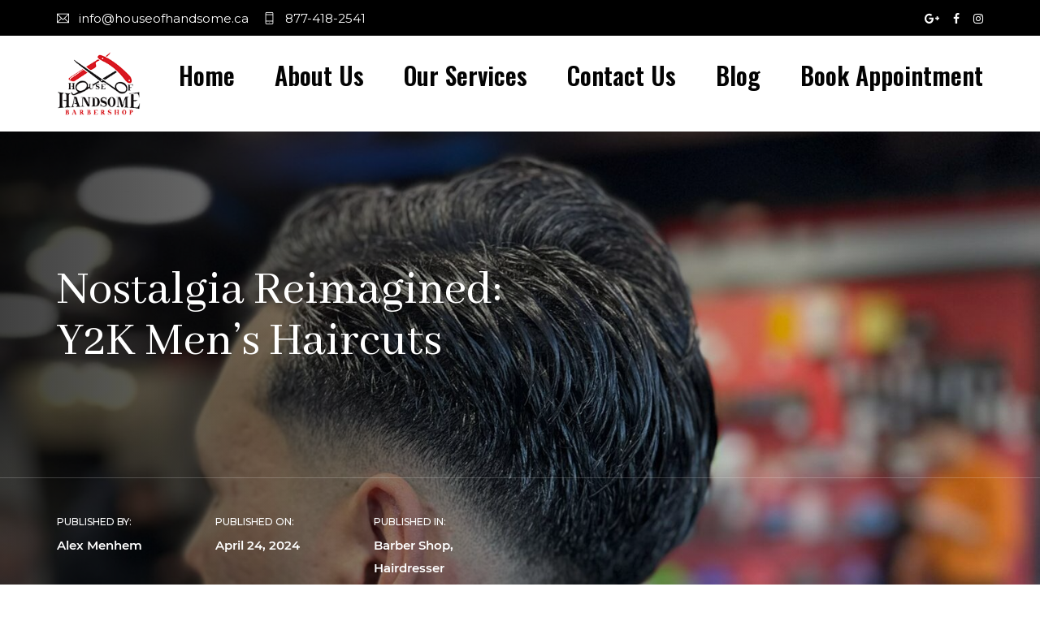

--- FILE ---
content_type: text/html; charset=UTF-8
request_url: https://www.houseofhandsome.ca/nostalgia-reimagined-y2k-mens-haircuts/
body_size: 20171
content:
<!doctype html>
<html lang="en-CA">
<head>
	<meta charset="UTF-8">
	<meta name="viewport" content="width=device-width, initial-scale=1">
	<meta name="format-detection" content="telephone=no">
	<link rel="profile" href="//gmpg.org/xfn/11">
	<meta name='robots' content='index, follow, max-image-preview:large, max-snippet:-1, max-video-preview:-1' />
	<style>img:is([sizes="auto" i], [sizes^="auto," i]) { contain-intrinsic-size: 3000px 1500px }</style>
	
	<!-- This site is optimized with the Yoast SEO plugin v25.3 - https://yoast.com/wordpress/plugins/seo/ -->
	<title>Nostalgia Reimagined: Y2K Men’s Haircuts -</title>
	<meta name="description" content="Rediscover the essence of Y2K style with our journey through revived men&#039;s haircuts. Explore how iconic looks are reimagined today." />
	<link rel="canonical" href="https://www.houseofhandsome.ca/nostalgia-reimagined-y2k-mens-haircuts/" />
	<meta property="og:locale" content="en_US" />
	<meta property="og:type" content="article" />
	<meta property="og:title" content="Nostalgia Reimagined: Y2K Men’s Haircuts -" />
	<meta property="og:description" content="Rediscover the essence of Y2K style with our journey through revived men&#039;s haircuts. Explore how iconic looks are reimagined today." />
	<meta property="og:url" content="https://www.houseofhandsome.ca/nostalgia-reimagined-y2k-mens-haircuts/" />
	<meta property="og:site_name" content="House Of Handsome" />
	<meta property="article:publisher" content="https://www.facebook.com/HouseofHandsomeSherwoodPark/" />
	<meta property="article:published_time" content="2024-04-24T19:44:19+00:00" />
	<meta property="og:image" content="https://www.houseofhandsome.ca/wp-content/uploads/2024/04/6781e5b8-9fb4-4ab3-a3dc-19b77dff8bc8-1.jpg" />
	<meta property="og:image:width" content="1536" />
	<meta property="og:image:height" content="1033" />
	<meta property="og:image:type" content="image/jpeg" />
	<meta name="author" content="Alex Menhem" />
	<meta name="twitter:card" content="summary_large_image" />
	<meta name="twitter:label1" content="Written by" />
	<meta name="twitter:data1" content="Alex Menhem" />
	<meta name="twitter:label2" content="Est. reading time" />
	<meta name="twitter:data2" content="3 minutes" />
	<script type="application/ld+json" class="yoast-schema-graph">{"@context":"https://schema.org","@graph":[{"@type":"Article","@id":"https://www.houseofhandsome.ca/nostalgia-reimagined-y2k-mens-haircuts/#article","isPartOf":{"@id":"https://www.houseofhandsome.ca/nostalgia-reimagined-y2k-mens-haircuts/"},"author":{"name":"Alex Menhem","@id":"https://www.houseofhandsome.ca/#/schema/person/00ff056654137434d25b0173beefc16c"},"headline":"Nostalgia Reimagined: Y2K Men’s Haircuts","datePublished":"2024-04-24T19:44:19+00:00","mainEntityOfPage":{"@id":"https://www.houseofhandsome.ca/nostalgia-reimagined-y2k-mens-haircuts/"},"wordCount":582,"commentCount":0,"publisher":{"@id":"https://www.houseofhandsome.ca/#organization"},"image":{"@id":"https://www.houseofhandsome.ca/nostalgia-reimagined-y2k-mens-haircuts/#primaryimage"},"thumbnailUrl":"https://www.houseofhandsome.ca/wp-content/uploads/2024/04/6781e5b8-9fb4-4ab3-a3dc-19b77dff8bc8-1.jpg","keywords":["asymmetrical cut","Barber services","Barbershop Edmonton","bold spikes","Buzz cut","cameron heights","cameron heights barbershop","Cameron Heights Grooming","curtain bangs","Edmonton barbers","frosted tips","Men’s Grooming","mohawk","Personalized barber services on Whyte Avenue","Professional barbershop in Cameron Heights","retro hairstyle","Riverbend Barbershop","textured shag","Y2K"],"articleSection":["Barber Shop","Hairdresser"],"inLanguage":"en-CA","potentialAction":[{"@type":"CommentAction","name":"Comment","target":["https://www.houseofhandsome.ca/nostalgia-reimagined-y2k-mens-haircuts/#respond"]}]},{"@type":"WebPage","@id":"https://www.houseofhandsome.ca/nostalgia-reimagined-y2k-mens-haircuts/","url":"https://www.houseofhandsome.ca/nostalgia-reimagined-y2k-mens-haircuts/","name":"Nostalgia Reimagined: Y2K Men’s Haircuts -","isPartOf":{"@id":"https://www.houseofhandsome.ca/#website"},"primaryImageOfPage":{"@id":"https://www.houseofhandsome.ca/nostalgia-reimagined-y2k-mens-haircuts/#primaryimage"},"image":{"@id":"https://www.houseofhandsome.ca/nostalgia-reimagined-y2k-mens-haircuts/#primaryimage"},"thumbnailUrl":"https://www.houseofhandsome.ca/wp-content/uploads/2024/04/6781e5b8-9fb4-4ab3-a3dc-19b77dff8bc8-1.jpg","datePublished":"2024-04-24T19:44:19+00:00","description":"Rediscover the essence of Y2K style with our journey through revived men's haircuts. Explore how iconic looks are reimagined today.","breadcrumb":{"@id":"https://www.houseofhandsome.ca/nostalgia-reimagined-y2k-mens-haircuts/#breadcrumb"},"inLanguage":"en-CA","potentialAction":[{"@type":"ReadAction","target":["https://www.houseofhandsome.ca/nostalgia-reimagined-y2k-mens-haircuts/"]}]},{"@type":"ImageObject","inLanguage":"en-CA","@id":"https://www.houseofhandsome.ca/nostalgia-reimagined-y2k-mens-haircuts/#primaryimage","url":"https://www.houseofhandsome.ca/wp-content/uploads/2024/04/6781e5b8-9fb4-4ab3-a3dc-19b77dff8bc8-1.jpg","contentUrl":"https://www.houseofhandsome.ca/wp-content/uploads/2024/04/6781e5b8-9fb4-4ab3-a3dc-19b77dff8bc8-1.jpg","width":1536,"height":1033,"caption":"Nostalgia Reimagined: Y2K Men’s Haircuts"},{"@type":"BreadcrumbList","@id":"https://www.houseofhandsome.ca/nostalgia-reimagined-y2k-mens-haircuts/#breadcrumb","itemListElement":[{"@type":"ListItem","position":1,"name":"Home","item":"https://www.houseofhandsome.ca/"},{"@type":"ListItem","position":2,"name":"Nostalgia Reimagined: Y2K Men’s Haircuts"}]},{"@type":"WebSite","@id":"https://www.houseofhandsome.ca/#website","url":"https://www.houseofhandsome.ca/","name":"House Of Handsome","description":"Barbershop in Spruce Grove &amp; Sherwood Park Alberta","publisher":{"@id":"https://www.houseofhandsome.ca/#organization"},"potentialAction":[{"@type":"SearchAction","target":{"@type":"EntryPoint","urlTemplate":"https://www.houseofhandsome.ca/?s={search_term_string}"},"query-input":{"@type":"PropertyValueSpecification","valueRequired":true,"valueName":"search_term_string"}}],"inLanguage":"en-CA"},{"@type":"Organization","@id":"https://www.houseofhandsome.ca/#organization","name":"House of Handsome","url":"https://www.houseofhandsome.ca/","logo":{"@type":"ImageObject","inLanguage":"en-CA","@id":"https://www.houseofhandsome.ca/#/schema/logo/image/","url":"https://www.houseofhandsome.ca/wp-content/uploads/2021/03/logo.png","contentUrl":"https://www.houseofhandsome.ca/wp-content/uploads/2021/03/logo.png","width":150,"height":114,"caption":"House of Handsome"},"image":{"@id":"https://www.houseofhandsome.ca/#/schema/logo/image/"},"sameAs":["https://www.facebook.com/HouseofHandsomeSherwoodPark/","https://www.instagram.com/House.of.handsome.barbershop/"]},{"@type":"Person","@id":"https://www.houseofhandsome.ca/#/schema/person/00ff056654137434d25b0173beefc16c","name":"Alex Menhem","image":{"@type":"ImageObject","inLanguage":"en-CA","@id":"https://www.houseofhandsome.ca/#/schema/person/image/","url":"https://secure.gravatar.com/avatar/4febc123ff4f962d46e37f46a223084fa0dfddb5030f64fea45be695647a8482?s=96&d=mm&r=g","contentUrl":"https://secure.gravatar.com/avatar/4febc123ff4f962d46e37f46a223084fa0dfddb5030f64fea45be695647a8482?s=96&d=mm&r=g","caption":"Alex Menhem"}}]}</script>
	<!-- / Yoast SEO plugin. -->


<link rel='dns-prefetch' href='//fonts.googleapis.com' />
<link rel='preconnect' href='https://fonts.gstatic.com' crossorigin />
<link rel="alternate" type="application/rss+xml" title="House Of Handsome &raquo; Feed" href="https://www.houseofhandsome.ca/feed/" />
<link rel="alternate" type="application/rss+xml" title="House Of Handsome &raquo; Comments Feed" href="https://www.houseofhandsome.ca/comments/feed/" />
<link rel="alternate" type="application/rss+xml" title="House Of Handsome &raquo; Nostalgia Reimagined: Y2K Men’s Haircuts Comments Feed" href="https://www.houseofhandsome.ca/nostalgia-reimagined-y2k-mens-haircuts/feed/" />
<script type="text/javascript">
/* <![CDATA[ */
window._wpemojiSettings = {"baseUrl":"https:\/\/s.w.org\/images\/core\/emoji\/16.0.1\/72x72\/","ext":".png","svgUrl":"https:\/\/s.w.org\/images\/core\/emoji\/16.0.1\/svg\/","svgExt":".svg","source":{"concatemoji":"https:\/\/www.houseofhandsome.ca\/wp-includes\/js\/wp-emoji-release.min.js?ver=6.8.3"}};
/*! This file is auto-generated */
!function(s,n){var o,i,e;function c(e){try{var t={supportTests:e,timestamp:(new Date).valueOf()};sessionStorage.setItem(o,JSON.stringify(t))}catch(e){}}function p(e,t,n){e.clearRect(0,0,e.canvas.width,e.canvas.height),e.fillText(t,0,0);var t=new Uint32Array(e.getImageData(0,0,e.canvas.width,e.canvas.height).data),a=(e.clearRect(0,0,e.canvas.width,e.canvas.height),e.fillText(n,0,0),new Uint32Array(e.getImageData(0,0,e.canvas.width,e.canvas.height).data));return t.every(function(e,t){return e===a[t]})}function u(e,t){e.clearRect(0,0,e.canvas.width,e.canvas.height),e.fillText(t,0,0);for(var n=e.getImageData(16,16,1,1),a=0;a<n.data.length;a++)if(0!==n.data[a])return!1;return!0}function f(e,t,n,a){switch(t){case"flag":return n(e,"\ud83c\udff3\ufe0f\u200d\u26a7\ufe0f","\ud83c\udff3\ufe0f\u200b\u26a7\ufe0f")?!1:!n(e,"\ud83c\udde8\ud83c\uddf6","\ud83c\udde8\u200b\ud83c\uddf6")&&!n(e,"\ud83c\udff4\udb40\udc67\udb40\udc62\udb40\udc65\udb40\udc6e\udb40\udc67\udb40\udc7f","\ud83c\udff4\u200b\udb40\udc67\u200b\udb40\udc62\u200b\udb40\udc65\u200b\udb40\udc6e\u200b\udb40\udc67\u200b\udb40\udc7f");case"emoji":return!a(e,"\ud83e\udedf")}return!1}function g(e,t,n,a){var r="undefined"!=typeof WorkerGlobalScope&&self instanceof WorkerGlobalScope?new OffscreenCanvas(300,150):s.createElement("canvas"),o=r.getContext("2d",{willReadFrequently:!0}),i=(o.textBaseline="top",o.font="600 32px Arial",{});return e.forEach(function(e){i[e]=t(o,e,n,a)}),i}function t(e){var t=s.createElement("script");t.src=e,t.defer=!0,s.head.appendChild(t)}"undefined"!=typeof Promise&&(o="wpEmojiSettingsSupports",i=["flag","emoji"],n.supports={everything:!0,everythingExceptFlag:!0},e=new Promise(function(e){s.addEventListener("DOMContentLoaded",e,{once:!0})}),new Promise(function(t){var n=function(){try{var e=JSON.parse(sessionStorage.getItem(o));if("object"==typeof e&&"number"==typeof e.timestamp&&(new Date).valueOf()<e.timestamp+604800&&"object"==typeof e.supportTests)return e.supportTests}catch(e){}return null}();if(!n){if("undefined"!=typeof Worker&&"undefined"!=typeof OffscreenCanvas&&"undefined"!=typeof URL&&URL.createObjectURL&&"undefined"!=typeof Blob)try{var e="postMessage("+g.toString()+"("+[JSON.stringify(i),f.toString(),p.toString(),u.toString()].join(",")+"));",a=new Blob([e],{type:"text/javascript"}),r=new Worker(URL.createObjectURL(a),{name:"wpTestEmojiSupports"});return void(r.onmessage=function(e){c(n=e.data),r.terminate(),t(n)})}catch(e){}c(n=g(i,f,p,u))}t(n)}).then(function(e){for(var t in e)n.supports[t]=e[t],n.supports.everything=n.supports.everything&&n.supports[t],"flag"!==t&&(n.supports.everythingExceptFlag=n.supports.everythingExceptFlag&&n.supports[t]);n.supports.everythingExceptFlag=n.supports.everythingExceptFlag&&!n.supports.flag,n.DOMReady=!1,n.readyCallback=function(){n.DOMReady=!0}}).then(function(){return e}).then(function(){var e;n.supports.everything||(n.readyCallback(),(e=n.source||{}).concatemoji?t(e.concatemoji):e.wpemoji&&e.twemoji&&(t(e.twemoji),t(e.wpemoji)))}))}((window,document),window._wpemojiSettings);
/* ]]> */
</script>
<style id='wp-emoji-styles-inline-css' type='text/css'>

	img.wp-smiley, img.emoji {
		display: inline !important;
		border: none !important;
		box-shadow: none !important;
		height: 1em !important;
		width: 1em !important;
		margin: 0 0.07em !important;
		vertical-align: -0.1em !important;
		background: none !important;
		padding: 0 !important;
	}
</style>
<link rel='stylesheet' id='wp-block-library-css' href='https://www.houseofhandsome.ca/wp-includes/css/dist/block-library/style.min.css?ver=6.8.3' type='text/css' media='all' />
<style id='wp-block-library-theme-inline-css' type='text/css'>
.wp-block-audio :where(figcaption){color:#555;font-size:13px;text-align:center}.is-dark-theme .wp-block-audio :where(figcaption){color:#ffffffa6}.wp-block-audio{margin:0 0 1em}.wp-block-code{border:1px solid #ccc;border-radius:4px;font-family:Menlo,Consolas,monaco,monospace;padding:.8em 1em}.wp-block-embed :where(figcaption){color:#555;font-size:13px;text-align:center}.is-dark-theme .wp-block-embed :where(figcaption){color:#ffffffa6}.wp-block-embed{margin:0 0 1em}.blocks-gallery-caption{color:#555;font-size:13px;text-align:center}.is-dark-theme .blocks-gallery-caption{color:#ffffffa6}:root :where(.wp-block-image figcaption){color:#555;font-size:13px;text-align:center}.is-dark-theme :root :where(.wp-block-image figcaption){color:#ffffffa6}.wp-block-image{margin:0 0 1em}.wp-block-pullquote{border-bottom:4px solid;border-top:4px solid;color:currentColor;margin-bottom:1.75em}.wp-block-pullquote cite,.wp-block-pullquote footer,.wp-block-pullquote__citation{color:currentColor;font-size:.8125em;font-style:normal;text-transform:uppercase}.wp-block-quote{border-left:.25em solid;margin:0 0 1.75em;padding-left:1em}.wp-block-quote cite,.wp-block-quote footer{color:currentColor;font-size:.8125em;font-style:normal;position:relative}.wp-block-quote:where(.has-text-align-right){border-left:none;border-right:.25em solid;padding-left:0;padding-right:1em}.wp-block-quote:where(.has-text-align-center){border:none;padding-left:0}.wp-block-quote.is-large,.wp-block-quote.is-style-large,.wp-block-quote:where(.is-style-plain){border:none}.wp-block-search .wp-block-search__label{font-weight:700}.wp-block-search__button{border:1px solid #ccc;padding:.375em .625em}:where(.wp-block-group.has-background){padding:1.25em 2.375em}.wp-block-separator.has-css-opacity{opacity:.4}.wp-block-separator{border:none;border-bottom:2px solid;margin-left:auto;margin-right:auto}.wp-block-separator.has-alpha-channel-opacity{opacity:1}.wp-block-separator:not(.is-style-wide):not(.is-style-dots){width:100px}.wp-block-separator.has-background:not(.is-style-dots){border-bottom:none;height:1px}.wp-block-separator.has-background:not(.is-style-wide):not(.is-style-dots){height:2px}.wp-block-table{margin:0 0 1em}.wp-block-table td,.wp-block-table th{word-break:normal}.wp-block-table :where(figcaption){color:#555;font-size:13px;text-align:center}.is-dark-theme .wp-block-table :where(figcaption){color:#ffffffa6}.wp-block-video :where(figcaption){color:#555;font-size:13px;text-align:center}.is-dark-theme .wp-block-video :where(figcaption){color:#ffffffa6}.wp-block-video{margin:0 0 1em}:root :where(.wp-block-template-part.has-background){margin-bottom:0;margin-top:0;padding:1.25em 2.375em}
</style>
<style id='classic-theme-styles-inline-css' type='text/css'>
/*! This file is auto-generated */
.wp-block-button__link{color:#fff;background-color:#32373c;border-radius:9999px;box-shadow:none;text-decoration:none;padding:calc(.667em + 2px) calc(1.333em + 2px);font-size:1.125em}.wp-block-file__button{background:#32373c;color:#fff;text-decoration:none}
</style>
<style id='global-styles-inline-css' type='text/css'>
:root{--wp--preset--aspect-ratio--square: 1;--wp--preset--aspect-ratio--4-3: 4/3;--wp--preset--aspect-ratio--3-4: 3/4;--wp--preset--aspect-ratio--3-2: 3/2;--wp--preset--aspect-ratio--2-3: 2/3;--wp--preset--aspect-ratio--16-9: 16/9;--wp--preset--aspect-ratio--9-16: 9/16;--wp--preset--color--black: #000000;--wp--preset--color--cyan-bluish-gray: #abb8c3;--wp--preset--color--white: #ffffff;--wp--preset--color--pale-pink: #f78da7;--wp--preset--color--vivid-red: #cf2e2e;--wp--preset--color--luminous-vivid-orange: #ff6900;--wp--preset--color--luminous-vivid-amber: #fcb900;--wp--preset--color--light-green-cyan: #7bdcb5;--wp--preset--color--vivid-green-cyan: #00d084;--wp--preset--color--pale-cyan-blue: #8ed1fc;--wp--preset--color--vivid-cyan-blue: #0693e3;--wp--preset--color--vivid-purple: #9b51e0;--wp--preset--gradient--vivid-cyan-blue-to-vivid-purple: linear-gradient(135deg,rgba(6,147,227,1) 0%,rgb(155,81,224) 100%);--wp--preset--gradient--light-green-cyan-to-vivid-green-cyan: linear-gradient(135deg,rgb(122,220,180) 0%,rgb(0,208,130) 100%);--wp--preset--gradient--luminous-vivid-amber-to-luminous-vivid-orange: linear-gradient(135deg,rgba(252,185,0,1) 0%,rgba(255,105,0,1) 100%);--wp--preset--gradient--luminous-vivid-orange-to-vivid-red: linear-gradient(135deg,rgba(255,105,0,1) 0%,rgb(207,46,46) 100%);--wp--preset--gradient--very-light-gray-to-cyan-bluish-gray: linear-gradient(135deg,rgb(238,238,238) 0%,rgb(169,184,195) 100%);--wp--preset--gradient--cool-to-warm-spectrum: linear-gradient(135deg,rgb(74,234,220) 0%,rgb(151,120,209) 20%,rgb(207,42,186) 40%,rgb(238,44,130) 60%,rgb(251,105,98) 80%,rgb(254,248,76) 100%);--wp--preset--gradient--blush-light-purple: linear-gradient(135deg,rgb(255,206,236) 0%,rgb(152,150,240) 100%);--wp--preset--gradient--blush-bordeaux: linear-gradient(135deg,rgb(254,205,165) 0%,rgb(254,45,45) 50%,rgb(107,0,62) 100%);--wp--preset--gradient--luminous-dusk: linear-gradient(135deg,rgb(255,203,112) 0%,rgb(199,81,192) 50%,rgb(65,88,208) 100%);--wp--preset--gradient--pale-ocean: linear-gradient(135deg,rgb(255,245,203) 0%,rgb(182,227,212) 50%,rgb(51,167,181) 100%);--wp--preset--gradient--electric-grass: linear-gradient(135deg,rgb(202,248,128) 0%,rgb(113,206,126) 100%);--wp--preset--gradient--midnight: linear-gradient(135deg,rgb(2,3,129) 0%,rgb(40,116,252) 100%);--wp--preset--font-size--small: 13px;--wp--preset--font-size--medium: 20px;--wp--preset--font-size--large: 36px;--wp--preset--font-size--x-large: 42px;--wp--preset--spacing--20: 0.44rem;--wp--preset--spacing--30: 0.67rem;--wp--preset--spacing--40: 1rem;--wp--preset--spacing--50: 1.5rem;--wp--preset--spacing--60: 2.25rem;--wp--preset--spacing--70: 3.38rem;--wp--preset--spacing--80: 5.06rem;--wp--preset--shadow--natural: 6px 6px 9px rgba(0, 0, 0, 0.2);--wp--preset--shadow--deep: 12px 12px 50px rgba(0, 0, 0, 0.4);--wp--preset--shadow--sharp: 6px 6px 0px rgba(0, 0, 0, 0.2);--wp--preset--shadow--outlined: 6px 6px 0px -3px rgba(255, 255, 255, 1), 6px 6px rgba(0, 0, 0, 1);--wp--preset--shadow--crisp: 6px 6px 0px rgba(0, 0, 0, 1);}:where(.is-layout-flex){gap: 0.5em;}:where(.is-layout-grid){gap: 0.5em;}body .is-layout-flex{display: flex;}.is-layout-flex{flex-wrap: wrap;align-items: center;}.is-layout-flex > :is(*, div){margin: 0;}body .is-layout-grid{display: grid;}.is-layout-grid > :is(*, div){margin: 0;}:where(.wp-block-columns.is-layout-flex){gap: 2em;}:where(.wp-block-columns.is-layout-grid){gap: 2em;}:where(.wp-block-post-template.is-layout-flex){gap: 1.25em;}:where(.wp-block-post-template.is-layout-grid){gap: 1.25em;}.has-black-color{color: var(--wp--preset--color--black) !important;}.has-cyan-bluish-gray-color{color: var(--wp--preset--color--cyan-bluish-gray) !important;}.has-white-color{color: var(--wp--preset--color--white) !important;}.has-pale-pink-color{color: var(--wp--preset--color--pale-pink) !important;}.has-vivid-red-color{color: var(--wp--preset--color--vivid-red) !important;}.has-luminous-vivid-orange-color{color: var(--wp--preset--color--luminous-vivid-orange) !important;}.has-luminous-vivid-amber-color{color: var(--wp--preset--color--luminous-vivid-amber) !important;}.has-light-green-cyan-color{color: var(--wp--preset--color--light-green-cyan) !important;}.has-vivid-green-cyan-color{color: var(--wp--preset--color--vivid-green-cyan) !important;}.has-pale-cyan-blue-color{color: var(--wp--preset--color--pale-cyan-blue) !important;}.has-vivid-cyan-blue-color{color: var(--wp--preset--color--vivid-cyan-blue) !important;}.has-vivid-purple-color{color: var(--wp--preset--color--vivid-purple) !important;}.has-black-background-color{background-color: var(--wp--preset--color--black) !important;}.has-cyan-bluish-gray-background-color{background-color: var(--wp--preset--color--cyan-bluish-gray) !important;}.has-white-background-color{background-color: var(--wp--preset--color--white) !important;}.has-pale-pink-background-color{background-color: var(--wp--preset--color--pale-pink) !important;}.has-vivid-red-background-color{background-color: var(--wp--preset--color--vivid-red) !important;}.has-luminous-vivid-orange-background-color{background-color: var(--wp--preset--color--luminous-vivid-orange) !important;}.has-luminous-vivid-amber-background-color{background-color: var(--wp--preset--color--luminous-vivid-amber) !important;}.has-light-green-cyan-background-color{background-color: var(--wp--preset--color--light-green-cyan) !important;}.has-vivid-green-cyan-background-color{background-color: var(--wp--preset--color--vivid-green-cyan) !important;}.has-pale-cyan-blue-background-color{background-color: var(--wp--preset--color--pale-cyan-blue) !important;}.has-vivid-cyan-blue-background-color{background-color: var(--wp--preset--color--vivid-cyan-blue) !important;}.has-vivid-purple-background-color{background-color: var(--wp--preset--color--vivid-purple) !important;}.has-black-border-color{border-color: var(--wp--preset--color--black) !important;}.has-cyan-bluish-gray-border-color{border-color: var(--wp--preset--color--cyan-bluish-gray) !important;}.has-white-border-color{border-color: var(--wp--preset--color--white) !important;}.has-pale-pink-border-color{border-color: var(--wp--preset--color--pale-pink) !important;}.has-vivid-red-border-color{border-color: var(--wp--preset--color--vivid-red) !important;}.has-luminous-vivid-orange-border-color{border-color: var(--wp--preset--color--luminous-vivid-orange) !important;}.has-luminous-vivid-amber-border-color{border-color: var(--wp--preset--color--luminous-vivid-amber) !important;}.has-light-green-cyan-border-color{border-color: var(--wp--preset--color--light-green-cyan) !important;}.has-vivid-green-cyan-border-color{border-color: var(--wp--preset--color--vivid-green-cyan) !important;}.has-pale-cyan-blue-border-color{border-color: var(--wp--preset--color--pale-cyan-blue) !important;}.has-vivid-cyan-blue-border-color{border-color: var(--wp--preset--color--vivid-cyan-blue) !important;}.has-vivid-purple-border-color{border-color: var(--wp--preset--color--vivid-purple) !important;}.has-vivid-cyan-blue-to-vivid-purple-gradient-background{background: var(--wp--preset--gradient--vivid-cyan-blue-to-vivid-purple) !important;}.has-light-green-cyan-to-vivid-green-cyan-gradient-background{background: var(--wp--preset--gradient--light-green-cyan-to-vivid-green-cyan) !important;}.has-luminous-vivid-amber-to-luminous-vivid-orange-gradient-background{background: var(--wp--preset--gradient--luminous-vivid-amber-to-luminous-vivid-orange) !important;}.has-luminous-vivid-orange-to-vivid-red-gradient-background{background: var(--wp--preset--gradient--luminous-vivid-orange-to-vivid-red) !important;}.has-very-light-gray-to-cyan-bluish-gray-gradient-background{background: var(--wp--preset--gradient--very-light-gray-to-cyan-bluish-gray) !important;}.has-cool-to-warm-spectrum-gradient-background{background: var(--wp--preset--gradient--cool-to-warm-spectrum) !important;}.has-blush-light-purple-gradient-background{background: var(--wp--preset--gradient--blush-light-purple) !important;}.has-blush-bordeaux-gradient-background{background: var(--wp--preset--gradient--blush-bordeaux) !important;}.has-luminous-dusk-gradient-background{background: var(--wp--preset--gradient--luminous-dusk) !important;}.has-pale-ocean-gradient-background{background: var(--wp--preset--gradient--pale-ocean) !important;}.has-electric-grass-gradient-background{background: var(--wp--preset--gradient--electric-grass) !important;}.has-midnight-gradient-background{background: var(--wp--preset--gradient--midnight) !important;}.has-small-font-size{font-size: var(--wp--preset--font-size--small) !important;}.has-medium-font-size{font-size: var(--wp--preset--font-size--medium) !important;}.has-large-font-size{font-size: var(--wp--preset--font-size--large) !important;}.has-x-large-font-size{font-size: var(--wp--preset--font-size--x-large) !important;}
:where(.wp-block-post-template.is-layout-flex){gap: 1.25em;}:where(.wp-block-post-template.is-layout-grid){gap: 1.25em;}
:where(.wp-block-columns.is-layout-flex){gap: 2em;}:where(.wp-block-columns.is-layout-grid){gap: 2em;}
:root :where(.wp-block-pullquote){font-size: 1.5em;line-height: 1.6;}
</style>
<link rel='stylesheet' id='contact-form-7-css' href='https://www.houseofhandsome.ca/wp-content/plugins/contact-form-7/includes/css/styles.css?ver=6.0.6' type='text/css' media='all' />
<link rel='stylesheet' id='icofont-css' href='https://www.houseofhandsome.ca/wp-content/plugins/radiantthemes-addons/assets/css/icofont.min.css?ver=1769817852' type='text/css' media='all' />
<link rel='stylesheet' id='radiantthemes-addons-core-css' href='https://www.houseofhandsome.ca/wp-content/plugins/radiantthemes-addons/assets/css/radiantthemes-addons-core.css?ver=1769817852' type='text/css' media='all' />
<link rel='stylesheet' id='radiantthemes-custom-fonts-css' href='https://www.houseofhandsome.ca/wp-content/plugins/radiantthemes-addons/assets/css/radiantthemes-custom-fonts.css?ver=1769817852' type='text/css' media='all' />
<link rel='stylesheet' id='simple-banner-style-css' href='https://www.houseofhandsome.ca/wp-content/plugins/simple-banner/simple-banner.css?ver=3.0.8' type='text/css' media='all' />
<link rel='stylesheet' id='radiantthemes-all-css' href='https://www.houseofhandsome.ca/wp-content/themes/glamon/assets/css/radiantthemes-all.min.css?ver=1769817852' type='text/css' media='all' />
<link rel='stylesheet' id='radiantthemes-custom-css' href='https://www.houseofhandsome.ca/wp-content/themes/glamon/assets/css/radiantthemes-custom.css?ver=1769817852' type='text/css' media='all' />
<link rel='stylesheet' id='radiantthemes-responsive-css' href='https://www.houseofhandsome.ca/wp-content/themes/glamon/assets/css/radiantthemes-responsive.css?ver=1769817852' type='text/css' media='all' />
<link rel='stylesheet' id='radiantthemes-style-css' href='https://www.houseofhandsome.ca/wp-content/themes/glamon/style.css?ver=1769817852' type='text/css' media='all' />
<link rel='stylesheet' id='radiantthemes-user-custom-css' href='https://www.houseofhandsome.ca/wp-content/themes/glamon/assets/css/radiantthemes-user-custom.css?ver=1769817852' type='text/css' media='all' />
<link rel='stylesheet' id='radiantthemes-dynamic-css' href='https://www.houseofhandsome.ca/wp-content/themes/glamon/assets/css/radiantthemes-dynamic.css?ver=1769817852' type='text/css' media='all' />
<style id='radiantthemes-dynamic-inline-css' type='text/css'>
.vc_custom_1557741566401{margin-top: 0px !important;margin-bottom: 0px !important;padding-top: 98px !important;padding-bottom: 35px !important;background-image: url(https://glamon.radiantthemes.com/wp-content/uploads/2019/04/footer-background.jpg?id=873) !important;background-position: center !important;background-repeat: no-repeat !important;background-size: cover !important;}.vc_custom_1557741401279{margin-top: 0px !important;margin-bottom: 0px !important;padding-top: 0px !important;padding-bottom: 68px !important;}.vc_custom_1557741573889{margin-top: 0px !important;margin-bottom: 0px !important;border-top-width: 1px !important;padding-top: 35px !important;padding-bottom: 0px !important;border-top-color: #403f3f !important;border-top-style: solid !important;border-radius: 2px !important;}.vc_custom_1557755314302{margin-top: 0px !important;margin-bottom: 40px !important;padding-top: 0px !important;padding-bottom: 0px !important;}.vc_custom_1557755308981{margin-top: 0px !important;margin-bottom: 32px !important;padding-top: 0px !important;padding-bottom: 23px !important;}.vc_custom_1669877854454{margin-top: 0px !important;margin-bottom: 0px !important;padding-top: 0px !important;padding-bottom: 46px !important;}.vc_custom_1669877865370{margin-top: 0px !important;margin-bottom: 0px !important;padding-top: 0px !important;padding-bottom: 12px !important;}.vc_custom_1675301600179{margin-top: 0px !important;margin-bottom: 0px !important;padding-top: 0px !important;padding-bottom: 12px !important;}.vc_custom_1675302144766{margin-top: 0px !important;margin-bottom: 0px !important;padding-top: 0px !important;padding-bottom: 0px !important;}.vc_custom_1669877873438{margin-top: 0px !important;margin-bottom: 0px !important;padding-top: 0px !important;padding-bottom: 12px !important;}.vc_custom_1636234347339{margin-top: 0px !important;margin-bottom: 0px !important;padding-top: 0px !important;padding-bottom: 12px !important;}.vc_custom_1674868033432{margin-top: 0px !important;margin-bottom: 0px !important;padding-top: 0px !important;padding-bottom: 0px !important;}.vc_custom_1688370557133{margin-top: 0px !important;margin-bottom: 0px !important;padding-top: 0px !important;padding-bottom: 12px !important;}.vc_custom_1688370543150{margin-top: 0px !important;margin-bottom: 0px !important;padding-top: 0px !important;padding-bottom: 12px !important;}.vc_custom_1688370800735{margin-top: 0px !important;margin-bottom: 0px !important;padding-top: 0px !important;padding-bottom: 0px !important;}.vc_custom_1690956934364{margin-top: 0px !important;margin-bottom: 0px !important;padding-top: 0px !important;padding-bottom: 12px !important;}.vc_custom_1683177042668{margin-top: 0px !important;margin-bottom: 0px !important;padding-top: 0px !important;padding-bottom: 12px !important;}.vc_custom_1690956984530{margin-top: 0px !important;margin-bottom: 0px !important;padding-top: 0px !important;padding-bottom: 0px !important;}.vc_custom_1729046173784{margin-top: 0px !important;margin-bottom: 0px !important;padding-top: 0px !important;padding-bottom: 12px !important;}.vc_custom_1729046012163{margin-top: 0px !important;margin-bottom: 0px !important;padding-top: 0px !important;padding-bottom: 12px !important;}.vc_custom_1729119684132{margin-top: 0px !important;margin-bottom: 0px !important;padding-top: 0px !important;padding-bottom: 0px !important;}.vc_custom_1753367952547{margin-top: 0px !important;margin-bottom: 0px !important;padding-top: 0px !important;padding-bottom: 12px !important;}.vc_custom_1753367974043{margin-top: 0px !important;margin-bottom: 0px !important;padding-top: 0px !important;padding-bottom: 12px !important;}.vc_custom_1753509929160{margin-top: 0px !important;margin-bottom: 0px !important;padding-top: 0px !important;padding-bottom: 0px !important;}.vc_custom_1557741122836{margin-top: 0px !important;margin-bottom: 0px !important;padding-top: 0px !important;padding-bottom: 46px !important;}.vc_custom_1615242146915{margin-top: 0px !important;margin-bottom: 0px !important;padding-top: 0px !important;padding-bottom: 30px !important;}.vc_custom_1666488694202{margin-top: 0px !important;margin-bottom: 0px !important;padding-top: 0px !important;padding-bottom: 30px !important;}.vc_custom_1651380924000{margin-top: 0px !important;margin-bottom: 0px !important;padding-top: 0px !important;padding-bottom: 30px !important;}.vc_custom_1556609446296{margin-top: 0px !important;margin-bottom: 0px !important;padding-top: 0px !important;padding-bottom: 0px !important;}.vc_custom_1556611987401{margin-top: 0px !important;margin-bottom: 0px !important;padding-top: 0px !important;padding-bottom: 0px !important;}.vc_custom_1615316505474{margin-top: 0px !important;margin-bottom: 0px !important;padding-top: 0px !important;padding-bottom: 0px !important;}.radiantthemes-custom-menu.element-one ul.menu li:before {
    display:none;
    
}
.radiantthemes-custom-menu.element-one ul.menu li {
  padding-left:0px !important;
}
</style>
<link rel="preload" as="style" href="https://fonts.googleapis.com/css?family=Montserrat:400,300,500%7CAbhaya%20Libre:400,600%7CPoppins:500,400,700%7CLato:700,400%7CRubik:500%7CPlayfair%20Display:400%7CEczar:400%7CRoboto:500%7COswald:600%7CTaviraj:400%7CGreat%20Vibes:400&#038;display=swap&#038;ver=1730456270" /><link rel="stylesheet" href="https://fonts.googleapis.com/css?family=Montserrat:400,300,500%7CAbhaya%20Libre:400,600%7CPoppins:500,400,700%7CLato:700,400%7CRubik:500%7CPlayfair%20Display:400%7CEczar:400%7CRoboto:500%7COswald:600%7CTaviraj:400%7CGreat%20Vibes:400&#038;display=swap&#038;ver=1730456270" media="print" onload="this.media='all'"><noscript><link rel="stylesheet" href="https://fonts.googleapis.com/css?family=Montserrat:400,300,500%7CAbhaya%20Libre:400,600%7CPoppins:500,400,700%7CLato:700,400%7CRubik:500%7CPlayfair%20Display:400%7CEczar:400%7CRoboto:500%7COswald:600%7CTaviraj:400%7CGreat%20Vibes:400&#038;display=swap&#038;ver=1730456270" /></noscript><script type="text/javascript" src="https://www.houseofhandsome.ca/wp-includes/js/jquery/jquery.min.js?ver=3.7.1" id="jquery-core-js"></script>
<script type="text/javascript" src="https://www.houseofhandsome.ca/wp-includes/js/jquery/jquery-migrate.min.js?ver=3.4.1" id="jquery-migrate-js"></script>
<script type="text/javascript" id="simple-banner-script-js-before">
/* <![CDATA[ */
const simpleBannerScriptParams = {"pro_version_enabled":"","debug_mode":"","id":9488,"version":"3.0.8","banner_params":[{"hide_simple_banner":"yes","simple_banner_prepend_element":"body","simple_banner_position":"","header_margin":"","header_padding":"","wp_body_open_enabled":"","wp_body_open":true,"simple_banner_z_index":"","simple_banner_text":"Give the gift of looking great this holiday season! Treat your loved ones to a stylish experience.  <a href=\"\/\/gift-cards.phorest.com\/salons\/houseofhandsomebarbershop\u201d\">Buy a Gift Card today!<\/a>","disabled_on_current_page":false,"disabled_pages_array":[],"is_current_page_a_post":true,"disabled_on_posts":"","simple_banner_disabled_page_paths":"","simple_banner_font_size":"","simple_banner_color":"#ffffff","simple_banner_text_color":"#000000","simple_banner_link_color":"#cc0526","simple_banner_close_color":"#ffffff","simple_banner_custom_css":"text-align: center;","simple_banner_scrolling_custom_css":"text-align: center;","simple_banner_text_custom_css":"text-align: center;","simple_banner_button_css":"text-align: center;","site_custom_css":"","keep_site_custom_css":"","site_custom_js":"","keep_site_custom_js":"","close_button_enabled":"","close_button_expiration":"","close_button_cookie_set":false,"current_date":{"date":"2026-01-31 00:04:12.731782","timezone_type":3,"timezone":"UTC"},"start_date":{"date":"2026-01-31 00:04:12.731788","timezone_type":3,"timezone":"UTC"},"end_date":{"date":"2026-01-31 00:04:12.731791","timezone_type":3,"timezone":"UTC"},"simple_banner_start_after_date":"","simple_banner_remove_after_date":"","simple_banner_insert_inside_element":""}]}
/* ]]> */
</script>
<script type="text/javascript" src="https://www.houseofhandsome.ca/wp-content/plugins/simple-banner/simple-banner.js?ver=3.0.8" id="simple-banner-script-js"></script>
<script type="text/javascript" src="https://www.houseofhandsome.ca/wp-content/themes/glamon/assets/js/retina.min.js?ver=1" id="retina-js"></script>
<link rel="https://api.w.org/" href="https://www.houseofhandsome.ca/wp-json/" /><link rel="alternate" title="JSON" type="application/json" href="https://www.houseofhandsome.ca/wp-json/wp/v2/posts/9488" /><link rel="EditURI" type="application/rsd+xml" title="RSD" href="https://www.houseofhandsome.ca/xmlrpc.php?rsd" />
<meta name="generator" content="WordPress 6.8.3" />
<link rel='shortlink' href='https://www.houseofhandsome.ca/?p=9488' />
<link rel="alternate" title="oEmbed (JSON)" type="application/json+oembed" href="https://www.houseofhandsome.ca/wp-json/oembed/1.0/embed?url=https%3A%2F%2Fwww.houseofhandsome.ca%2Fnostalgia-reimagined-y2k-mens-haircuts%2F" />
<link rel="alternate" title="oEmbed (XML)" type="text/xml+oembed" href="https://www.houseofhandsome.ca/wp-json/oembed/1.0/embed?url=https%3A%2F%2Fwww.houseofhandsome.ca%2Fnostalgia-reimagined-y2k-mens-haircuts%2F&#038;format=xml" />
<meta name="generator" content="Redux 4.5.7" /><meta name="cdp-version" content="1.5.0" /><!-- Google Tag Manager -->
<script>(function(w,d,s,l,i){w[l]=w[l]||[];w[l].push({'gtm.start':
new Date().getTime(),event:'gtm.js'});var f=d.getElementsByTagName(s)[0],
j=d.createElement(s),dl=l!='dataLayer'?'&l='+l:'';j.async=true;j.src=
'https://www.googletagmanager.com/gtm.js?id='+i+dl;f.parentNode.insertBefore(j,f);
})(window,document,'script','dataLayer','GTM-PZR9QFB');</script>
<!-- End Google Tag Manager -->
<meta name="facebook-domain-verification" content="51k31nj0xj2u770juvj4xbuyhj61yb" /><style type="text/css">.radiantthemes-button > .radiantthemes-button-main, .gdpr-notice .btn, .shop_single > .summary form.cart .button, .shop_single #review_form #respond input[type=submit], .woocommerce button.button[name=apply_coupon], .woocommerce button.button[name=update_cart], .woocommerce button.button[name=update_cart]:disabled, .woocommerce-cart .wc-proceed-to-checkout a.checkout-button, .woocommerce form.checkout_coupon .form-row .button, .woocommerce #payment #place_order, .woocommerce .return-to-shop .button, .woocommerce form .form-row input.button, .woocommerce table.shop_table.wishlist_table > tbody > tr > td.product-add-to-cart a, .widget-area > .widget.widget_price_filter .button, .post.style-default .entry-main .entry-extra .entry-extra-item .post-read-more .btn, .page.style-default .entry-main .entry-extra .entry-extra-item .post-read-more .btn, .tribe_events.style-default .entry-main .entry-extra .entry-extra-item .post-read-more .btn, .testimonial.style-default .entry-main .entry-extra .entry-extra-item .post-read-more .btn, .team.style-default .entry-main .entry-extra .entry-extra-item .post-read-more .btn, .portfolio.style-default .entry-main .entry-extra .entry-extra-item .post-read-more .btn, .case-studies.style-default .entry-main .entry-extra .entry-extra-item .post-read-more .btn, .client.style-default .entry-main .entry-extra .entry-extra-item .post-read-more .btn, .product.style-default .entry-main .entry-extra .entry-extra-item .post-read-more .btn, .comments-area .comment-form > p button[type=submit], .comments-area .comment-form > p button[type=reset], .wraper_error_main.style-one .error_main .btn, .wraper_error_main.style-two .error_main .btn, .wraper_error_main.style-three .error_main_item .btn, .wraper_error_main.style-four .error_main .btn{
		        border-radius: 0 0 0 0 ;
		    }</style><style id="simple-banner-hide" type="text/css">.simple-banner{display:none;}</style><style id="simple-banner-background-color" type="text/css">.simple-banner{background:#ffffff;}</style><style id="simple-banner-text-color" type="text/css">.simple-banner .simple-banner-text{color:#000000;}</style><style id="simple-banner-link-color" type="text/css">.simple-banner .simple-banner-text a{color:#cc0526;}</style><style id="simple-banner-z-index" type="text/css">.simple-banner{z-index: 99999;}</style><style id="simple-banner-close-color" type="text/css">.simple-banner .simple-banner-button{color:#ffffff;}</style><style id="simple-banner-custom-css" type="text/css">.simple-banner{text-align: center;}</style><style id="simple-banner-scrolling-custom-css" type="text/css">.simple-banner.simple-banner-scrolling{text-align: center;}</style><style id="simple-banner-text-custom-css" type="text/css">.simple-banner .simple-banner-text{text-align: center;}</style><style id="simple-banner-button-css" type="text/css">.simple-banner .simple-banner-button{text-align: center;}</style><style id="simple-banner-site-custom-css-dummy" type="text/css"></style><script id="simple-banner-site-custom-js-dummy" type="text/javascript"></script><link rel="pingback" href="https://www.houseofhandsome.ca/xmlrpc.php">			<link rel="icon" href="https://www.houseofhandsome.ca/wp-content/uploads/2021/03/logo.png" sizes="32x32" />
			<link rel="icon" href="https://www.houseofhandsome.ca/wp-content/uploads/2021/03/logo.png" sizes="192x192">
			<link rel="apple-touch-icon-precomposed" href="https://www.houseofhandsome.ca/wp-content/uploads/2021/03/logo.png" />
			<meta name="msapplication-TileImage" content="https://www.houseofhandsome.ca/wp-content/uploads/2021/03/logo.png" />
				<style type="text/css">.recentcomments a{display:inline !important;padding:0 !important;margin:0 !important;}</style><meta name="generator" content="Powered by WPBakery Page Builder - drag and drop page builder for WordPress."/>
<style id="glamon_theme_option-dynamic-css" title="dynamic-css" class="redux-options-output">body{background-color:#ffffff;}body{font-family:Montserrat;line-height:24px;font-weight:400;font-style:normal;color:#525252;font-size:15px;}h1{font-family:"Abhaya Libre";line-height:48px;font-weight:400;font-style:normal;color:#0e0e0e;font-size:40px;}h2{font-family:"Abhaya Libre";line-height:44px;font-weight:400;font-style:normal;color:#0e0e0e;font-size:36px;}h3{font-family:"Abhaya Libre";line-height:40px;font-weight:400;font-style:normal;color:#0e0e0e;font-size:32px;}h4{font-family:Montserrat;line-height:35px;font-weight:400;font-style:normal;color:#0e0e0e;font-size:30px;}h5{font-family:"Abhaya Libre";line-height:26px;font-weight:400;font-style:normal;color:#0e0e0e;font-size:18px;}h6{font-family:"Abhaya Libre";line-height:26px;font-weight:600;font-style:normal;color:#0e0e0e;font-size:15px;}body > .scrollup{background-color:#cc0526;}body > .scrollup{color:#f6f6f6;}.wraper_header.style-one .wraper_header_main{background-color:rgba(255,255,255,0.01);}.wraper_header.style-one .is-sticky .wraper_header_main, .wraper_header.style-one .wraper_header_main.radiantthemes-sticky-style-two.i-am-delayed-sticky{background-color:#232524;}.wraper_header.style-one .wraper_header_main .nav > [class*="menu-"] > ul.menu > li > a{font-family:Montserrat;line-height:26px;font-weight:300;font-style:normal;color:#ffffff;font-size:15px;}.wraper_header.style-one .wraper_header_main .nav > [class*="menu-"] > ul.menu > li > a:before{background-color:#ffffff;}.wraper_header.style-one .nav > [class*="menu-"] > ul.menu > li > ul, .wraper_header.style-one .nav > [class*="menu-"] > ul.menu > li > ul > li > ul, .wraper_header.style-one .nav > [class*="menu-"] > ul.menu > li > ul > li > ul > li > ul, .wraper_header.style-one .nav > [class*="menu-"] > ul.menu > li > ul > li > ul > li > ul li ul, .wraper_header.style-one .rt-mega-menu{background-color:#0a0a0a;}.wraper_header.style-one .nav > [class*="menu-"] > ul.menu > li > ul > li > a, .wraper_header.style-one .nav > [class*="menu-"] > ul.menu > li > ul > li > ul > li > a, .wraper_header.style-one .nav > [class*="menu-"] > ul.menu > li > ul > li > ul > li > ul > li > a, .wraper_header.style-one .nav > [class*="menu-"] > ul.menu > li > ul > li > ul > li > ul > li ul li a{font-family:Montserrat;text-align:left;line-height:26px;font-weight:300;font-style:normal;color:#ffffff;font-size:15px;}body[data-header-style="header-style-one"] #mobile-menu{background-color:#191919;}body[data-header-style="header-style-one"] .mobile-menu-nav{font-family:Poppins;text-transform:uppercase;line-height:27px;letter-spacing:0.5px;font-weight:500;font-style:normal;color:#ffffff;font-size:14px;}.wraper_header.style-two .wraper_header_main{background-color:rgba(255,255,255,0.01);}.wraper_header.style-two .is-sticky .wraper_header_main, .wraper_header.style-two .wraper_header_main.radiantthemes-sticky-style-two.i-am-delayed-sticky{background-color:#ffffff;}.wraper_header.style-two .wraper_header_main .nav > [class*="menu-"] > ul.menu > li > a{font-family:Lato;text-transform:uppercase;line-height:28px;font-weight:700;font-style:normal;color:#18161b;font-size:15px;}.wraper_header.style-two .nav > [class*="menu-"] > ul.menu > li > ul, .wraper_header.style-two .nav > [class*="menu-"] > ul.menu > li > ul > li > ul, .wraper_header.style-two .nav > [class*="menu-"] > ul.menu > li > ul > li > ul > li > ul, .wraper_header.style-two .nav > [class*="menu-"] > ul.menu > li > ul > li > ul > li > ul li ul, .wraper_header.style-two .rt-mega-menu{background-color:#0a0a0a;}.wraper_header.style-two .nav > [class*="menu-"] > ul.menu > li > ul > li > a, .wraper_header.style-two .nav > [class*="menu-"] > ul.menu > li > ul > li > ul > li > a, .wraper_header.style-two .nav > [class*="menu-"] > ul.menu > li > ul > li > ul > li > ul > li > a, .wraper_header.style-two .nav > [class*="menu-"] > ul.menu > li > ul > li > ul > li > ul > li ul li a{font-family:Lato;text-align:left;line-height:28px;font-weight:700;font-style:normal;color:#18161b;font-size:14px;}.wraper_header.style-two .nav > [class*="menu-"] > ul.menu > li:hover > a, .wraper_header.style-two .nav > [class*="menu-"] > ul.menu > li.current-menu-item > a, .wraper_header.style-two .nav > [class*="menu-"] > ul.menu > li.current-menu-parent > a, .wraper_header.style-two .nav > [class*="menu-"] > ul.menu > li.current-menu-ancestor > a, .wraper_header.style-two .nav > [class*="menu-"] > ul.menu > li > ul > li:hover > a, .wraper_header.style-two .nav > [class*="menu-"] > ul.menu > li > ul > li.current-menu-item > a, .wraper_header.style-two .nav > [class*="menu-"] > ul.menu > li > ul > li.current-menu-parent > a, .wraper_header.style-two .nav > [class*="menu-"] > ul.menu > li > ul > li > ul > li:hover > a, .wraper_header.style-two .nav > [class*="menu-"] > ul.menu > li > ul > li > ul > li.current-menu-item > a, .wraper_header.style-two .nav > [class*="menu-"] > ul.menu > li > ul > li > ul > li.current-menu-parent > a, .wraper_header.style-two .nav > [class*="menu-"] > ul.menu > li > ul > li > ul > li > ul > li:hover > a, .wraper_header.style-two .nav > [class*="menu-"] > ul.menu > li > ul > li > ul > li > ul > li.current-menu-item > a, .wraper_header.style-two .nav > [class*="menu-"] > ul.menu > li > ul > li > ul > li > ul > li.current-menu-parent > a, .wraper_header.style-two .nav > [class*="menu-"] > ul.menu > li > ul > li > ul > li > ul > li ul li:hover a, .wraper_header.style-two .nav > [class*="menu-"] > ul.menu > li > ul > li > ul > li > ul > li ul li.current-menu-item a, .wraper_header.style-two .nav > [class*="menu-"] > ul.menu > li > ul > li > ul > li > ul > li ul li.current-menu-parent a{color:#F54EA2;}body[data-header-style="header-style-two"] #mobile-menu{background-color:#18161b;}body[data-header-style="header-style-two"] .mobile-menu-nav{font-family:Lato;text-transform:uppercase;line-height:28px;letter-spacing:0.5px;font-weight:700;font-style:normal;color:#ffffff;font-size:14px;}body[data-header-style="header-style-three"] .wraper_header_main{background-color:#000000;}body[data-header-style="header-style-three"] .wraper_header_main .nav > [class*="menu-"] > ul.menu > li > a:before{background-color:#e21535;}body[data-header-style="header-style-three"] .wraper_header_main .nav > [class*="menu-"] > ul.menu > li.current-menu-item > a, body[data-header-style="header-style-three"] .wraper_header_main .nav > [class*="menu-"] > ul.menu > li > ul > li.current-menu-item > a, body[data-header-style="header-style-three"] .wraper_header_main .nav > [class*="menu-"] > ul.menu > li > ul > li > ul > li.current-menu-item > a, body[data-header-style="header-style-three"] .wraper_header_main .nav > [class*="menu-"] > ul.menu > li > ul > li > ul > li > ul > li.current-menu-item > a, body[data-header-style="header-style-three"] .wraper_header_main .nav > [class*="menu-"] > ul.menu > li > ul > li > ul > li > ul > li > ul li.current-menu-item a, body[data-header-style="header-style-three"] .wraper_header_main .header_main .header-social ul.social li a:hover{color:#e21535;}body[data-header-style="header-style-three"] .wraper_header_main .header_main .header-social ul.social li a:hover{border-color:#e21535;}body[data-header-style="header-style-three"] .wraper_header_main .nav{font-family:Rubik;text-transform:uppercase;line-height:27px;font-weight:500;font-style:normal;color:#ffffff;font-size:14px;}body[data-header-style="header-style-four"] .sidr{background-color:#252525;}body[data-header-style="header-style-four"] .wraper_header_main .header_main .nav > [class*="menu-"] > ul.menu > li > a:before, body[data-header-style="header-style-four"] .wraper_header_main .header_main .nav > [class*="menu-"] > ul.menu > li > ul > li > a:before, body[data-header-style="header-style-four"] .wraper_header_main .header_main .nav > [class*="menu-"] > ul.menu > li > ul > li > ul > li > a:before, body[data-header-style="header-style-four"] .wraper_header_main .header_main .nav > [class*="menu-"] > ul.menu > li > ul > li > ul > li > ul > li > a:before, body[data-header-style="header-style-four"] .wraper_header_main .header_main .nav > [class*="menu-"] > ul.menu > li > ul > li > ul > li > ul > li > ul li a:before, body[data-header-style="header-style-four"] .wraper_header_main .header_main .header-search-bar .form-row:before{background-color:#fe6c33;}body[data-header-style="header-style-four"] .wraper_header_main .header_main .nav > [class*="menu-"] > ul.menu > li.current-menu-item > a, body[data-header-style="header-style-four"] .wraper_header_main .header_main .nav > [class*="menu-"] > ul.menu > li > ul > li.current-menu-item > a, body[data-header-style="header-style-four"] .wraper_header_main .header_main .nav > [class*="menu-"] > ul.menu > li > ul > li > ul > li.current-menu-item > a, body[data-header-style="header-style-four"] .wraper_header_main .header_main .nav > [class*="menu-"] > ul.menu > li > ul > li > ul > li > ul > li.current-menu-item > a, body[data-header-style="header-style-four"] .wraper_header_main .header_main .nav > [class*="menu-"] > ul.menu > li > ul > li > ul > li > ul > li > ul li.current-menu-item a{color:#fe6c33;}body[data-header-style="header-style-four"] .wraper_header_main .nav{font-family:"Playfair Display";line-height:38px;font-weight:400;font-style:normal;color:#ffffff;font-size:30px;}body[data-header-style="header-style-five"] .wraper_header_main{background-color:rgba(255,255,255,0.01);}body[data-header-style="header-style-five"] .wraper_flyout_menu, body[data-header-style="header-style-five"] .flyout-menu-overlay > .flyout-menu-overlay-line{background-color:#040404;}body[data-header-style="header-style-five"] .wraper_flyout_menu > .table > .table-cell > .flyout-menu > .flyout-menu-nav{font-family:Eczar;line-height:50px;font-weight:400;font-style:normal;color:#ffffff;font-size:42px;}body[data-header-style="header-style-five"] .wraper_header_main .header_main_action ul > li.header-cart-bar > .header-cart-bar-icon .cart-count{background-color:#b7914a;}.wraper_header.style-six .wraper_header_main{background-color:rgba(255,255,255,0.01);}.wraper_header.style-six .wraper_header_main .nav > [class*="menu-"] > ul.menu > li > a{font-family:Poppins;line-height:28px;font-weight:400;font-style:normal;color:#ffffff;font-size:16px;}.wraper_header.style-six .wraper_header_main .nav > [class*="menu-"] > ul.menu > li > a:before{background-color:#f1588d;}.wraper_header.style-six .nav > [class*="menu-"] > ul.menu > li > ul, .wraper_header.style-six .nav > [class*="menu-"] > ul.menu > li > ul > li > ul, .wraper_header.style-six .nav > [class*="menu-"] > ul.menu > li > ul > li > ul > li > ul, .wraper_header.style-six .nav > [class*="menu-"] > ul.menu > li > ul > li > ul > li > ul li ul, .wraper_header.style-six .rt-mega-menu{background-color:#0a0a0a;}.wraper_header.style-six .nav > [class*="menu-"] > ul.menu > li > ul > li > a, .wraper_header.style-six .nav > [class*="menu-"] > ul.menu > li > ul > li > ul > li > a, .wraper_header.style-six .nav > [class*="menu-"] > ul.menu > li > ul > li > ul > li > ul > li > a, .wraper_header.style-six .nav > [class*="menu-"] > ul.menu > li > ul > li > ul > li > ul > li ul li a{font-family:Poppins;text-align:left;line-height:28px;font-weight:400;font-style:normal;color:#ffffff;font-size:15px;}.wraper_header.style-six .wraper_header_main .header-responsive-nav{color:#ffffff;}body[data-header-style="header-style-six"] #mobile-menu{background-color:#191919;}body[data-header-style="header-style-six"] .mobile-menu-nav{font-family:Poppins;text-transform:uppercase;line-height:28px;letter-spacing:0.5px;font-weight:400;font-style:normal;color:#ffffff;font-size:15px;}.wraper_header.style-six .is-sticky .wraper_header_main, .wraper_header.style-six .wraper_header_main.radiantthemes-sticky-style-two.i-am-delayed-sticky{background-color:#ffffff;}.wraper_header.style-six .is-sticky .wraper_header_main .nav > [class*="menu-"] > ul.menu > li > a, .wraper_header.style-six .wraper_header_main.radiantthemes-sticky-style-two.i-am-delayed-sticky .nav > [class*="menu-"] > ul.menu > li > a{color:#030712;}.wraper_header.style-six .is-sticky .wraper_header_main .header_main_action ul > li.header-cart-bar > .header-cart-bar-icon, .wraper_header.style-six .wraper_header_main.radiantthemes-sticky-style-two.i-am-delayed-sticky .header_main_action ul > li.header-cart-bar > .header-cart-bar-icon{color:#030712;}.wraper_header.style-six .is-sticky .wraper_header_main .header_main_action ul > li i, .wraper_header.style-six .wraper_header_main.radiantthemes-sticky-style-two.i-am-delayed-sticky .header_main_action ul > li i{color:#030712;}.wraper_header.style-six .is-sticky .wraper_header_main .header-responsive-nav, .wraper_header.style-six .wraper_header_main.radiantthemes-sticky-style-two.i-am-delayed-sticky .header-responsive-nav{color:#030712;}body[data-header-style="header-style-seven"] .wraper_header_main{background-color:rgba(255,255,255,0.01);}.wraper_header.style-seven .wraper_header_main .header-flexi-menu{background-color:#ff2c54;}body[data-header-style="header-style-seven"] .wraper_flexi_menu > .flexi-menu-overlay{background-color:#ffffff;background-position:right center;background-image:url('https://glamon.radiantthemes.com/wp-content/themes/glamon/assets/images/Header-7-Menu-Background.png');background-size:cover;}body[data-header-style="header-style-seven"] .wraper_flexi_menu > .table > .table-cell > .flexi-menu > .flexi-menu-nav{font-family:Poppins;text-transform:uppercase;line-height:45px;font-weight:700;font-style:normal;color:#363F54;font-size:32px;}.wraper_header.style-eight .wraper_header_main{background-color:rgba(255,255,255,0.01);}.wraper_header.style-eight .wraper_header_main .nav > [class*="menu-"] > ul.menu > li > a{font-family:Poppins;line-height:28px;font-weight:400;font-style:normal;color:#ffffff;font-size:15px;}.wraper_header.style-eight .nav > [class*="menu-"] > ul.menu > li > ul, .wraper_header.style-eight .nav > [class*="menu-"] > ul.menu > li > ul > li > ul, .wraper_header.style-eight .nav > [class*="menu-"] > ul.menu > li > ul > li > ul > li > ul, .wraper_header.style-eight .nav > [class*="menu-"] > ul.menu > li > ul > li > ul > li > ul li ul, .wraper_header.style-eight .rt-mega-menu{background-color:#0a0a0a;}.wraper_header.style-eight .nav > [class*="menu-"] > ul.menu > li > ul > li > a, .wraper_header.style-eight .nav > [class*="menu-"] > ul.menu > li > ul > li > ul > li > a, .wraper_header.style-eight .nav > [class*="menu-"] > ul.menu > li > ul > li > ul > li > ul > li > a, .wraper_header.style-eight .nav > [class*="menu-"] > ul.menu > li > ul > li > ul > li > ul > li ul li a{font-family:Poppins;text-align:left;line-height:28px;font-weight:500;font-style:normal;color:#191919;font-size:15px;}.wraper_header.style-eight .nav > [class*="menu-"] > ul.menu > li:hover > a, .wraper_header.style-eight .nav > [class*="menu-"] > ul.menu > li.current-menu-item > a, .wraper_header.style-eight .nav > [class*="menu-"] > ul.menu > li.current-menu-parent > a, .wraper_header.style-eight .nav > [class*="menu-"] > ul.menu > li.current-menu-ancestor > a, .wraper_header.style-eight .nav > [class*="menu-"] > ul.menu > li > ul > li:hover > a, .wraper_header.style-eight .nav > [class*="menu-"] > ul.menu > li > ul > li.current-menu-item > a, .wraper_header.style-eight .nav > [class*="menu-"] > ul.menu > li > ul > li.current-menu-parent > a, .wraper_header.style-eight .nav > [class*="menu-"] > ul.menu > li > ul > li > ul > li:hover > a, .wraper_header.style-eight .nav > [class*="menu-"] > ul.menu > li > ul > li > ul > li.current-menu-item > a, .wraper_header.style-eight .nav > [class*="menu-"] > ul.menu > li > ul > li > ul > li.current-menu-parent > a, .wraper_header.style-eight .nav > [class*="menu-"] > ul.menu > li > ul > li > ul > li > ul > li:hover > a, .wraper_header.style-eight .nav > [class*="menu-"] > ul.menu > li > ul > li > ul > li > ul > li.current-menu-item > a, .wraper_header.style-eight .nav > [class*="menu-"] > ul.menu > li > ul > li > ul > li > ul > li.current-menu-parent > a, .wraper_header.style-eight .nav > [class*="menu-"] > ul.menu > li > ul > li > ul > li > ul > li ul li:hover a, .wraper_header.style-eight .nav > [class*="menu-"] > ul.menu > li > ul > li > ul > li > ul > li ul li.current-menu-item a, .wraper_header.style-eight .nav > [class*="menu-"] > ul.menu > li > ul > li > ul > li > ul > li ul li.current-menu-parent a{color:#F435B9;}.wraper_header.style-eight .wraper_header_main .header-responsive-nav{color:#ffffff;}body[data-header-style="header-style-eight"] #mobile-menu{background-color:#191919;}body[data-header-style="header-style-eight"] .mobile-menu-nav{font-family:Roboto;text-transform:uppercase;line-height:26px;letter-spacing:0.5px;font-weight:500;font-style:normal;color:#ffffff;font-size:14px;}.wraper_header.style-eight .wraper_header_main .header_main_calltoaction > .btn.button-one{border-color:#ffffff;}.wraper_header.style-eight .wraper_header_main .header_main_calltoaction .btn{font-family:Poppins;line-height:28px;font-weight:400;font-style:normal;color:#ffffff;font-size:14px;}.wraper_header.style-eight .is-sticky .wraper_header_main, .wraper_header.style-eight .wraper_header_main.radiantthemes-sticky-style-two.i-am-delayed-sticky{background-color:#ffffff;}.wraper_header.style-eight .is-sticky .wraper_header_main .nav > [class*="menu-"] > ul.menu > li > a, .wraper_header.style-eight .wraper_header_main.radiantthemes-sticky-style-two.i-am-delayed-sticky .nav > [class*="menu-"] > ul.menu > li > a{color:#3F11A3;}.wraper_header.style-eight .is-sticky .wraper_header_main .header-responsive-nav, .wraper_header.style-eight .wraper_header_main.radiantthemes-sticky-style-two.i-am-delayed-sticky .header-responsive-nav{color:#3f11a3;}.wraper_header.style-eight .is-sticky .wraper_header_main .header_main_calltoaction > .btn.button-one, .wraper_header.style-eight .wraper_header_main.radiantthemes-sticky-style-two.i-am-delayed-sticky .header_main_calltoaction > .btn.button-one{border-color:#3f11a3;}.wraper_header.style-eight .is-sticky .wraper_header_main .header_main_calltoaction > .btn.button-one, .wraper_header.style-eight .wraper_header_main.radiantthemes-sticky-style-two.i-am-delayed-sticky .header_main_calltoaction > .btn.button-one{color:#3f11a3;}.wraper_header.style-nine .wraper_header_main{background-color:#ffffff;}.wraper_header.style-nine .wraper_header_main .nav > [class*="menu-"] > ul.menu > li > a{font-family:Lato;text-transform:uppercase;line-height:28px;font-weight:700;font-style:normal;color:#24323D;font-size:14px;}.wraper_header.style-nine .nav > [class*="menu-"] > ul.menu > li > ul, .wraper_header.style-nine .nav > [class*="menu-"] > ul.menu > li > ul > li > ul, .wraper_header.style-nine .nav > [class*="menu-"] > ul.menu > li > ul > li > ul > li > ul, .wraper_header.style-nine .nav > [class*="menu-"] > ul.menu > li > ul > li > ul > li > ul li ul, .wraper_header.style-nine .rt-mega-menu{background-color:#ffffff;}.wraper_header.style-nine .nav > [class*="menu-"] > ul.menu > li > ul > li > a, .wraper_header.style-nine .nav > [class*="menu-"] > ul.menu > li > ul > li > ul > li > a, .wraper_header.style-nine .nav > [class*="menu-"] > ul.menu > li > ul > li > ul > li > ul > li > a, .wraper_header.style-nine .nav > [class*="menu-"] > ul.menu > li > ul > li > ul > li > ul > li ul li a{font-family:Lato;text-align:left;line-height:28px;font-weight:700;font-style:normal;color:#24323D;font-size:14px;}.wraper_header.style-nine .nav > [class*="menu-"] > ul.menu > li:hover > a, .wraper_header.style-nine .nav > [class*="menu-"] > ul.menu > li.current-menu-item > a, .wraper_header.style-nine .nav > [class*="menu-"] > ul.menu > li.current-menu-parent > a, .wraper_header.style-nine .nav > [class*="menu-"] > ul.menu > li.current-menu-ancestor > a, .wraper_header.style-nine .nav > [class*="menu-"] > ul.menu > li > ul > li:hover > a, .wraper_header.style-nine .nav > [class*="menu-"] > ul.menu > li > ul > li.current-menu-item > a, .wraper_header.style-nine .nav > [class*="menu-"] > ul.menu > li > ul > li.current-menu-parent > a, .wraper_header.style-nine .nav > [class*="menu-"] > ul.menu > li > ul > li > ul > li:hover > a, .wraper_header.style-nine .nav > [class*="menu-"] > ul.menu > li > ul > li > ul > li.current-menu-item > a, .wraper_header.style-nine .nav > [class*="menu-"] > ul.menu > li > ul > li > ul > li.current-menu-parent > a, .wraper_header.style-nine .nav > [class*="menu-"] > ul.menu > li > ul > li > ul > li > ul > li:hover > a, .wraper_header.style-nine .nav > [class*="menu-"] > ul.menu > li > ul > li > ul > li > ul > li.current-menu-item > a, .wraper_header.style-nine .nav > [class*="menu-"] > ul.menu > li > ul > li > ul > li > ul > li.current-menu-parent > a, .wraper_header.style-nine .nav > [class*="menu-"] > ul.menu > li > ul > li > ul > li > ul > li ul li:hover a, .wraper_header.style-nine .nav > [class*="menu-"] > ul.menu > li > ul > li > ul > li > ul > li ul li.current-menu-item a, .wraper_header.style-nine .nav > [class*="menu-"] > ul.menu > li > ul > li > ul > li > ul > li ul li.current-menu-parent a{color:#24323D;}body[data-header-style="header-style-nine"] #mobile-menu{background-color:#010101;}body[data-header-style="header-style-nine"] .mobile-menu-nav{font-family:Lato;text-transform:uppercase;line-height:28px;letter-spacing:0.5px;font-weight:700;font-style:normal;color:#ffffff;font-size:14px;}.wraper_header.style-ten .wraper_header_top{background-color:#000000;}.wraper_header.style-ten .wraper_header_main{background-color:#ffffff;}.wraper_header.style-ten .wraper_header_main .nav > [class*="menu-"] > ul.menu > li > a{font-family:Oswald;text-transform:capitalize;line-height:40px;font-weight:600;font-style:normal;color:#030303;font-size:30px;}.wraper_header.style-ten .nav > [class*="menu-"] > ul.menu > li > ul, .wraper_header.style-ten .nav > [class*="menu-"] > ul.menu > li > ul > li > ul, .wraper_header.style-ten .nav > [class*="menu-"] > ul.menu > li > ul > li > ul > li > ul, .wraper_header.style-ten .nav > [class*="menu-"] > ul.menu > li > ul > li > ul > li > ul li ul, .wraper_header.style-ten .rt-mega-menu{background-color:#ffffff;}.wraper_header.style-ten .nav > [class*="menu-"] > ul.menu > li > ul > li > a, .wraper_header.style-ten .nav > [class*="menu-"] > ul.menu > li > ul > li > ul > li > a, .wraper_header.style-ten .nav > [class*="menu-"] > ul.menu > li > ul > li > ul > li > ul > li > a, .wraper_header.style-ten .nav > [class*="menu-"] > ul.menu > li > ul > li > ul > li > ul > li ul li a{font-family:Roboto;text-align:left;line-height:28px;font-weight:500;font-style:normal;color:#030303;font-size:15px;}.wraper_header.style-ten .nav > [class*="menu-"] > ul.menu > li:hover > a, .wraper_header.style-ten .nav > [class*="menu-"] > ul.menu > li.current-menu-item > a, .wraper_header.style-ten .nav > [class*="menu-"] > ul.menu > li.current-menu-parent > a, .wraper_header.style-ten .nav > [class*="menu-"] > ul.menu > li.current-menu-ancestor > a, .wraper_header.style-ten .nav > [class*="menu-"] > ul.menu > li > ul > li:hover > a, .wraper_header.style-ten .nav > [class*="menu-"] > ul.menu > li > ul > li.current-menu-item > a, .wraper_header.style-ten .nav > [class*="menu-"] > ul.menu > li > ul > li.current-menu-parent > a, .wraper_header.style-ten .nav > [class*="menu-"] > ul.menu > li > ul > li > ul > li:hover > a, .wraper_header.style-ten .nav > [class*="menu-"] > ul.menu > li > ul > li > ul > li.current-menu-item > a, .wraper_header.style-ten .nav > [class*="menu-"] > ul.menu > li > ul > li > ul > li.current-menu-parent > a, .wraper_header.style-ten .nav > [class*="menu-"] > ul.menu > li > ul > li > ul > li > ul > li:hover > a, .wraper_header.style-ten .nav > [class*="menu-"] > ul.menu > li > ul > li > ul > li > ul > li.current-menu-item > a, .wraper_header.style-ten .nav > [class*="menu-"] > ul.menu > li > ul > li > ul > li > ul > li.current-menu-parent > a, .wraper_header.style-ten .nav > [class*="menu-"] > ul.menu > li > ul > li > ul > li > ul > li ul li:hover a, .wraper_header.style-ten .nav > [class*="menu-"] > ul.menu > li > ul > li > ul > li > ul > li ul li.current-menu-item a, .wraper_header.style-ten .nav > [class*="menu-"] > ul.menu > li > ul > li > ul > li > ul > li ul li.current-menu-parent a{color:#CC0526;}.wraper_header.style-ten .wraper_header_main .header-responsive-nav{color:#030303;}body[data-header-style="header-style-ten"] #mobile-menu{background-color:#010101;}body[data-header-style="header-style-ten"] .mobile-menu-nav{font-family:Roboto;text-transform:uppercase;line-height:28px;letter-spacing:0.5px;font-weight:500;font-style:normal;color:#ffffff;font-size:16px;}.wraper_header.style-ten .is-sticky .wraper_header_main, .wraper_header.style-ten .wraper_header_main.radiantthemes-sticky-style-two.i-am-delayed-sticky{background-color:#ffffff;}.wraper_header.style-eleven .wraper_header_top{background-color:#ffffff;}.wraper_header.style-eleven .wraper_header_top .header_top .header_top_item .header-top-calltoaction .btn.button-one{background-color:#15224d;}.wraper_header.style-eleven .wraper_header_top .header_top .header_top_item .header-top-calltoaction .btn.button-two{background-color:#c11414;}.wraper_header.style-eleven .wraper_header_main{background-color:#ffffff;}.wraper_header.style-eleven .wraper_header_nav{background-color:#15224d;}.wraper_header.style-eleven .wraper_header_nav .nav > [class*="menu-"] > ul.menu > li > a{font-family:Lato;text-transform:uppercase;line-height:28px;font-weight:400;font-style:normal;color:#ffffff;font-size:14px;}.wraper_header.style-eleven .nav > [class*="menu-"] > ul.menu > li > ul, .wraper_header.style-eleven .nav > [class*="menu-"] > ul.menu > li > ul > li > ul, .wraper_header.style-eleven .nav > [class*="menu-"] > ul.menu > li > ul > li > ul > li > ul, .wraper_header.style-eleven .nav > [class*="menu-"] > ul.menu > li > ul > li > ul > li > ul li ul, .wraper_header.style-eleven .rt-mega-menu{background-color:#c11414;}.wraper_header.style-eleven .nav > [class*="menu-"] > ul.menu > li > ul > li > a, .wraper_header.style-eleven .nav > [class*="menu-"] > ul.menu > li > ul > li > ul > li > a, .wraper_header.style-eleven .nav > [class*="menu-"] > ul.menu > li > ul > li > ul > li > ul > li > a, .wraper_header.style-eleven .nav > [class*="menu-"] > ul.menu > li > ul > li > ul > li > ul > li ul li a{font-family:Lato;text-align:left;line-height:28px;font-weight:400;font-style:normal;color:#ffffff;font-size:14px;}.wraper_header.style-eleven .nav > [class*="menu-"] > ul.menu > li:hover > a, .wraper_header.style-eleven .nav > [class*="menu-"] > ul.menu > li.current-menu-item > a, .wraper_header.style-eleven .nav > [class*="menu-"] > ul.menu > li.current-menu-parent > a, .wraper_header.style-eleven .nav > [class*="menu-"] > ul.menu > li.current-menu-ancestor > a, .wraper_header.style-eleven .nav > [class*="menu-"] > ul.menu > li > ul > li:hover > a, .wraper_header.style-eleven .nav > [class*="menu-"] > ul.menu > li > ul > li.current-menu-item > a, .wraper_header.style-eleven .nav > [class*="menu-"] > ul.menu > li > ul > li.current-menu-parent > a, .wraper_header.style-eleven .nav > [class*="menu-"] > ul.menu > li > ul > li > ul > li:hover > a, .wraper_header.style-eleven .nav > [class*="menu-"] > ul.menu > li > ul > li > ul > li.current-menu-item > a, .wraper_header.style-eleven .nav > [class*="menu-"] > ul.menu > li > ul > li > ul > li.current-menu-parent > a, .wraper_header.style-eleven .nav > [class*="menu-"] > ul.menu > li > ul > li > ul > li > ul > li:hover > a, .wraper_header.style-eleven .nav > [class*="menu-"] > ul.menu > li > ul > li > ul > li > ul > li.current-menu-item > a, .wraper_header.style-eleven .nav > [class*="menu-"] > ul.menu > li > ul > li > ul > li > ul > li.current-menu-parent > a, .wraper_header.style-eleven .nav > [class*="menu-"] > ul.menu > li > ul > li > ul > li > ul > li ul li:hover a, .wraper_header.style-eleven .nav > [class*="menu-"] > ul.menu > li > ul > li > ul > li > ul > li ul li.current-menu-item a, .wraper_header.style-eleven .nav > [class*="menu-"] > ul.menu > li > ul > li > ul > li > ul > li ul li.current-menu-parent a{background-color:#c11414;}body[data-header-style="header-style-eleven"] #mobile-menu{background-color:#010101;}body[data-header-style="header-style-eleven"] .mobile-menu-nav{font-family:Lato;text-transform:uppercase;line-height:28px;letter-spacing:0.5px;font-weight:400;font-style:normal;color:#ffffff;font-size:14px;}.wraper_header.style-twelve .wraper_header_top{background-color:rgba(0,0,0,0.25);}.wraper_header.style-twelve .wraper_header_main{background-color:rgba(0,0,0,0.01);}.wraper_header.style-twelve .wraper_header_main .nav > [class*="menu-"] > ul.menu > li > a{font-family:Poppins;text-transform:uppercase;line-height:28px;font-weight:500;font-style:normal;color:#ffffff;font-size:15px;}.wraper_header.style-twelve .nav > [class*="menu-"] > ul.menu > li > ul, .wraper_header.style-twelve .nav > [class*="menu-"] > ul.menu > li > ul > li > ul, .wraper_header.style-twelve .nav > [class*="menu-"] > ul.menu > li > ul > li > ul > li > ul, .wraper_header.style-twelve .nav > [class*="menu-"] > ul.menu > li > ul > li > ul > li > ul li ul, .wraper_header.style-twelve .rt-mega-menu{background-color:#ffffff;}.wraper_header.style-twelve .nav > [class*="menu-"] > ul.menu > li > ul > li > a, .wraper_header.style-twelve .nav > [class*="menu-"] > ul.menu > li > ul > li > ul > li > a, .wraper_header.style-twelve .nav > [class*="menu-"] > ul.menu > li > ul > li > ul > li > ul > li > a, .wraper_header.style-twelve .nav > [class*="menu-"] > ul.menu > li > ul > li > ul > li > ul > li ul li a{font-family:Poppins;text-align:left;line-height:28px;font-weight:500;font-style:normal;color:#252525;font-size:15px;}.wraper_header.style-twelve .wraper_header_main .nav > [class*="menu-"] > ul.menu > li > a:before{background-color:#ff9a3a;}body[data-header-style="header-style-twelve"] #mobile-menu{background-color:#010101;}body[data-header-style="header-style-twelve"] .mobile-menu-nav{font-family:Poppins;text-transform:uppercase;line-height:28px;letter-spacing:0.5px;font-weight:500;font-style:normal;color:#ffffff;font-size:15px;}.wraper_header.style-thirteen .wraper_header_top{background-color:#2c4ca5;}.wraper_header.style-thirteen .wraper_header_top .header_top .header_top_item .header-calltoaction .btn.button-one{background-color:#44a6f0;}.wraper_header.style-thirteen .wraper_header_top .header_top .header_top_item .header-calltoaction .btn.button-two{background-color:#44a6f0;}.wraper_header.style-thirteen .wraper_header_main{background-color:#ffffff;}.wraper_header.style-thirteen .is-sticky .wraper_header_main, .wraper_header.style-thirteen .wraper_header_main.radiantthemes-sticky-style-two.i-am-delayed-sticky{background-color:#ffffff;}.wraper_header.style-thirteen .wraper_header_main .nav > [class*="menu-"] > ul.menu > li > a{font-family:Montserrat;line-height:28px;font-weight:500;font-style:normal;color:#282828;font-size:15px;}.wraper_header.style-thirteen .nav > [class*="menu-"] > ul.menu > li > ul, .wraper_header.style-thirteen .nav > [class*="menu-"] > ul.menu > li > ul > li > ul, .wraper_header.style-thirteen .nav > [class*="menu-"] > ul.menu > li > ul > li > ul > li > ul, .wraper_header.style-thirteen .nav > [class*="menu-"] > ul.menu > li > ul > li > ul > li > ul li ul, .wraper_header.style-thirteen .rt-mega-menu{background-color:#ffffff;}.wraper_header.style-thirteen .nav > [class*="menu-"] > ul.menu > li > ul > li > a, .wraper_header.style-thirteen .nav > [class*="menu-"] > ul.menu > li > ul > li > ul > li > a, .wraper_header.style-thirteen .nav > [class*="menu-"] > ul.menu > li > ul > li > ul > li > ul > li > a, .wraper_header.style-thirteen .nav > [class*="menu-"] > ul.menu > li > ul > li > ul > li > ul > li ul li a{font-family:Montserrat;text-align:left;line-height:28px;font-weight:500;font-style:normal;color:#282828;font-size:15px;}.wraper_header.style-thirteen .nav > [class*="menu-"] > ul.menu > li:hover > a, .wraper_header.style-thirteen .nav > [class*="menu-"] > ul.menu > li.current-menu-item > a, .wraper_header.style-thirteen .nav > [class*="menu-"] > ul.menu > li.current-menu-parent > a, .wraper_header.style-thirteen .nav > [class*="menu-"] > ul.menu > li.current-menu-ancestor > a, .wraper_header.style-thirteen .nav > [class*="menu-"] > ul.menu > li > ul > li:hover > a, .wraper_header.style-thirteen .nav > [class*="menu-"] > ul.menu > li > ul > li.current-menu-item > a, .wraper_header.style-thirteen .nav > [class*="menu-"] > ul.menu > li > ul > li.current-menu-parent > a, .wraper_header.style-thirteen .nav > [class*="menu-"] > ul.menu > li > ul > li > ul > li:hover > a, .wraper_header.style-thirteen .nav > [class*="menu-"] > ul.menu > li > ul > li > ul > li.current-menu-item > a, .wraper_header.style-thirteen .nav > [class*="menu-"] > ul.menu > li > ul > li > ul > li.current-menu-parent > a, .wraper_header.style-thirteen .nav > [class*="menu-"] > ul.menu > li > ul > li > ul > li > ul > li:hover > a, .wraper_header.style-thirteen .nav > [class*="menu-"] > ul.menu > li > ul > li > ul > li > ul > li.current-menu-item > a, .wraper_header.style-thirteen .nav > [class*="menu-"] > ul.menu > li > ul > li > ul > li > ul > li.current-menu-parent > a, .wraper_header.style-thirteen .nav > [class*="menu-"] > ul.menu > li > ul > li > ul > li > ul > li ul li:hover a, .wraper_header.style-thirteen .nav > [class*="menu-"] > ul.menu > li > ul > li > ul > li > ul > li ul li.current-menu-item a, .wraper_header.style-thirteen .nav > [class*="menu-"] > ul.menu > li > ul > li > ul > li > ul > li ul li.current-menu-parent a{color:#44A6F0;}body[data-header-style="header-style-thirteen"] #mobile-menu{background-color:#010101;}body[data-header-style="header-style-thirteen"] .mobile-menu-nav{font-family:Montserrat;line-height:28px;letter-spacing:0.5px;font-weight:500;font-style:normal;color:#ffffff;font-size:15px;}body[data-header-style="header-style-fourteen"] .wraper_header_main{background-color:rgba(0,0,0,0.01);}.wraper_header.style-fourteen .wraper_header_main .header_main .header-slideout-menu{color:#ffffff;}.wraper_header.style-fourteen .wraper_header_main .header_main ul.header-social > li > a{color:#ffffff;}body[data-header-style="header-style-fourteen"] .wraper_slideout_menu{background-color:#000000;}body[data-header-style="header-style-fourteen"] .wraper_slideout_menu .slideout-menu > .slideout-menu-nav{font-family:Taviraj;line-height:45px;letter-spacing:1px;font-weight:400;font-style:normal;color:#ffffff;font-size:35px;}body[data-header-style="header-style-fourteen"] .is-sticky .wraper_header_main, body[data-header-style="header-style-fourteen"] .wraper_header_main.radiantthemes-sticky-style-two.i-am-delayed-sticky{background-color:#ffffff;}.wraper_header.style-fourteen .is-sticky .wraper_header_main .header_main .header-slideout-menu, .wraper_header.style-fourteen .wraper_header_main.radiantthemes-sticky-style-two.i-am-delayed-sticky .header_main .header-slideout-menu{color:#191919;}.wraper_header.style-fourteen .is-sticky .wraper_header_main .header_main ul.header-social > li > a, .wraper_header.style-fourteen .wraper_header_main.radiantthemes-sticky-style-two.i-am-delayed-sticky .header_main ul.header-social > li > a{color:#191919;}.wraper_header.style-fifteen .wraper_header_top{background-color:#090d19;}.wraper_header.style-fifteen .wraper_header_top .header_top .header_top_item .header-calltoaction .btn.button-one{background-color:#0c1125;}.wraper_header.style-fifteen .wraper_header_top .header_top .header_top_item .header-calltoaction .btn.button-two{background-color:#0c1125;}.wraper_header.style-fifteen .wraper_header_main{background-color:#18244a;}.wraper_header.style-fifteen .wraper_header_main .nav > [class*="menu-"] > ul.menu > li > a{font-family:Poppins;line-height:28px;font-weight:500;font-style:normal;color:#ffffff;font-size:15px;}.wraper_header.style-fifteen .nav > [class*="menu-"] > ul.menu > li > ul, .wraper_header.style-fifteen .nav > [class*="menu-"] > ul.menu > li > ul > li > ul, .wraper_header.style-fifteen .nav > [class*="menu-"] > ul.menu > li > ul > li > ul > li > ul, .wraper_header.style-fifteen .nav > [class*="menu-"] > ul.menu > li > ul > li > ul > li > ul li ul, .wraper_header.style-fifteen .rt-mega-menu{background-color:#ffffff;}.wraper_header.style-fifteen .nav > [class*="menu-"] > ul.menu > li > ul > li > a, .wraper_header.style-fifteen .nav > [class*="menu-"] > ul.menu > li > ul > li > ul > li > a, .wraper_header.style-fifteen .nav > [class*="menu-"] > ul.menu > li > ul > li > ul > li > ul > li > a, .wraper_header.style-fifteen .nav > [class*="menu-"] > ul.menu > li > ul > li > ul > li > ul > li ul li a{font-family:Poppins;text-align:left;line-height:28px;font-weight:500;font-style:normal;color:#252525;font-size:15px;}.wraper_header.style-fifteen .wraper_header_main .nav > [class*="menu-"] > ul.menu > li > a:before{background-color:#ffbb3c;}body[data-header-style="header-style-fifteen"] #mobile-menu{background-color:#010101;}body[data-header-style="header-style-fifteen"] .mobile-menu-nav{font-family:Poppins;line-height:28px;letter-spacing:0.5px;font-weight:500;font-style:normal;color:#ffffff;font-size:15px;}.wraper_header.style-sixteen .wraper_header_main{background-color:#ffffff;}.wraper_header.style-sixteen .is-sticky .wraper_header_main, .wraper_header.style-sixteen .wraper_header_main.radiantthemes-sticky-style-two.i-am-delayed-sticky{background-color:#ffffff;}.wraper_header.style-sixteen .wraper_header_main .nav > [class*="menu-"] > ul.menu > li > a{font-family:Montserrat;text-transform:uppercase;line-height:28px;font-weight:500;font-style:normal;color:#000000;font-size:14px;}.wraper_header.style-sixteen .nav > [class*="menu-"] > ul.menu > li > ul, .wraper_header.style-sixteen .nav > [class*="menu-"] > ul.menu > li > ul > li > ul, .wraper_header.style-sixteen .nav > [class*="menu-"] > ul.menu > li > ul > li > ul > li > ul, .wraper_header.style-sixteen .nav > [class*="menu-"] > ul.menu > li > ul > li > ul > li > ul li ul, .wraper_header.style-sixteen .rt-mega-menu{background-color:#ffffff;}.wraper_header.style-sixteen .nav > [class*="menu-"] > ul.menu > li > ul > li > a, .wraper_header.style-sixteen .nav > [class*="menu-"] > ul.menu > li > ul > li > ul > li > a, .wraper_header.style-sixteen .nav > [class*="menu-"] > ul.menu > li > ul > li > ul > li > ul > li > a, .wraper_header.style-sixteen .nav > [class*="menu-"] > ul.menu > li > ul > li > ul > li > ul > li ul li a{font-family:Montserrat;text-align:left;text-transform:uppercase;line-height:28px;font-weight:500;font-style:normal;color:#000000;font-size:13px;}.wraper_header.style-sixteen .wraper_header_main .header-main-action ul > li.header-cart-bar > .header-cart-bar-icon .cart-count{background-color:#000000;}body[data-header-style="header-style-sixteen"] #mobile-menu{background-color:#191919;}body[data-header-style="header-style-sixteen"] .mobile-menu-nav{font-family:Lato;text-transform:uppercase;line-height:28px;letter-spacing:0.5px;font-weight:700;font-style:normal;color:#ffffff;font-size:13px;}body[data-header-style="header-style-seventeen"] .wraper_header_main{background-color:rgba(255,255,255,0.01);}.wraper_header.style-seventeen .wraper_header_main .header-slideout-menu{background-color:#ff2c54;}body[data-header-style="header-style-seventeen"] .wraper_slideout_menu{background-color:#000000;}body[data-header-style="header-style-seventeen"] .wraper_slideout_menu .slideout-menu > .slideout-menu-nav{font-family:"Great Vibes";line-height:50px;letter-spacing:1px;font-weight:400;font-style:normal;color:#ffffff;font-size:40px;}body[data-header-style="header-style-eightteen"] .wraper_header_main{background-color:rgba(255,255,255,0.01);}.wraper_header.style-eightteen .wraper_header_main .nav > [class*="menu-"] > ul.menu > li > a{font-family:Montserrat;line-height:26px;font-weight:500;font-style:normal;color:#ffffff;font-size:15px;}.wraper_header.style-eightteen .nav > [class*="menu-"] > ul.menu > li > ul, .wraper_header.style-eightteen .nav > [class*="menu-"] > ul.menu > li > ul > li > ul, .wraper_header.style-eightteen .nav > [class*="menu-"] > ul.menu > li > ul > li > ul > li > ul, .wraper_header.style-eightteen .nav > [class*="menu-"] > ul.menu > li > ul > li > ul > li > ul li ul, .wraper_header.style-eightteen .rt-mega-menu{background-color:#ffffff;}.wraper_header.style-eightteen .nav > [class*="menu-"] > ul.menu > li > ul > li > a, .wraper_header.style-eightteen .nav > [class*="menu-"] > ul.menu > li > ul > li > ul > li > a, .wraper_header.style-eightteen .nav > [class*="menu-"] > ul.menu > li > ul > li > ul > li > ul > li > a, .wraper_header.style-eightteen .nav > [class*="menu-"] > ul.menu > li > ul > li > ul > li > ul > li ul li a{font-family:Montserrat;text-align:left;line-height:28px;font-weight:500;font-style:normal;color:#000000;font-size:13px;}body[data-header-style="header-style-eightteen"] #mobile-menu{background-color:#191919;}body[data-header-style="header-style-eightteen"] .mobile-menu-nav{font-family:Poppins;text-transform:uppercase;line-height:27px;letter-spacing:0.5px;font-weight:500;font-style:normal;color:#ffffff;font-size:14px;}.wraper_inner_banner{background-color:#111111;background-repeat:no-repeat;background-position:center top;background-image:url('https://www.houseofhandsome.ca/wp-content/uploads/2019/05/offer-bg.jpg');background-size:cover;}.wraper_inner_banner_main{border-bottom-color:rgba(255,255,255,0.01);}.wraper_inner_banner_main > .container{padding-top:0px;padding-bottom:0px;}.inner_banner_main .title{font-family:"Abhaya Libre";font-weight:400;font-style:normal;color:#ffffff;}.inner_banner_main .subtitle{font-family:Montserrat;font-weight:300;font-style:normal;color:#ffffff;}.inner_banner_breadcrumb #crumbs{font-family:Montserrat;font-weight:300;font-style:normal;color:#59595900;}.wraper_inner_banner_breadcrumb > .container{padding-bottom:-10em;}.radiantthemes-button > .radiantthemes-button-main, .gdpr-notice .btn, .shop_single > .summary form.cart .button, .shop_single #review_form #respond input[type=submit], .woocommerce button.button[name=apply_coupon], .woocommerce button.button[name=update_cart], .woocommerce button.button[name=update_cart]:disabled, .woocommerce-cart .wc-proceed-to-checkout a.checkout-button, .woocommerce form.checkout_coupon .form-row .button, .woocommerce #payment #place_order, .woocommerce .return-to-shop .button, .woocommerce form .form-row input.button, .woocommerce table.shop_table.wishlist_table > tbody > tr > td.product-add-to-cart a, .widget-area > .widget.widget_price_filter .button, .post.style-default .entry-main .entry-extra .entry-extra-item .post-read-more .btn span, .page.style-default .entry-main .entry-extra .entry-extra-item .post-read-more .btn span, .tribe_events.style-default .entry-main .entry-extra .entry-extra-item .post-read-more .btn span, .testimonial.style-default .entry-main .entry-extra .entry-extra-item .post-read-more .btn span, .team.style-default .entry-main .entry-extra .entry-extra-item .post-read-more .btn span, .portfolio.style-default .entry-main .entry-extra .entry-extra-item .post-read-more .btn span, .case-studies.style-default .entry-main .entry-extra .entry-extra-item .post-read-more .btn span, .client.style-default .entry-main .entry-extra .entry-extra-item .post-read-more .btn span, .product.style-default .entry-main .entry-extra .entry-extra-item .post-read-more .btn span, .post.style-default .entry-main .entry-extra .entry-extra-item .post-read-more .btn:before, .page.style-default .entry-main .entry-extra .entry-extra-item .post-read-more .btn:before, .tribe_events.style-default .entry-main .entry-extra .entry-extra-item .post-read-more .btn:before, .testimonial.style-default .entry-main .entry-extra .entry-extra-item .post-read-more .btn:before, .team.style-default .entry-main .entry-extra .entry-extra-item .post-read-more .btn:before, .portfolio.style-default .entry-main .entry-extra .entry-extra-item .post-read-more .btn:before, .case-studies.style-default .entry-main .entry-extra .entry-extra-item .post-read-more .btn:before, .client.style-default .entry-main .entry-extra .entry-extra-item .post-read-more .btn:before, .product.style-default .entry-main .entry-extra .entry-extra-item .post-read-more .btn:before, .comments-area .comment-form > p button[type=submit], .comments-area .comment-form > p button[type=reset], .wraper_error_main.style-one .error_main .btn, .wraper_error_main.style-two .error_main .btn, .wraper_error_main.style-three .error_main_item .btn, .wraper_error_main.style-four .error_main .btn{padding-top:8px;padding-right:27px;padding-bottom:9px;padding-left:27px;}.radiantthemes-button > .radiantthemes-button-main, .gdpr-notice .btn, .shop_single > .summary form.cart .button, .shop_single #review_form #respond input[type=submit], .woocommerce button.button[name=apply_coupon], .woocommerce button.button[name=update_cart], .woocommerce button.button[name=update_cart]:disabled, .woocommerce-cart .wc-proceed-to-checkout a.checkout-button, .woocommerce form.checkout_coupon .form-row .button, .woocommerce #payment #place_order, .woocommerce .return-to-shop .button, .woocommerce form .form-row input.button, .woocommerce table.shop_table.wishlist_table > tbody > tr > td.product-add-to-cart a, .widget-area > .widget.widget_price_filter .button, .post.style-default .entry-main .entry-extra .entry-extra-item .post-read-more .btn span, .page.style-default .entry-main .entry-extra .entry-extra-item .post-read-more .btn span, .tribe_events.style-default .entry-main .entry-extra .entry-extra-item .post-read-more .btn span, .testimonial.style-default .entry-main .entry-extra .entry-extra-item .post-read-more .btn span, .team.style-default .entry-main .entry-extra .entry-extra-item .post-read-more .btn span, .portfolio.style-default .entry-main .entry-extra .entry-extra-item .post-read-more .btn span, .case-studies.style-default .entry-main .entry-extra .entry-extra-item .post-read-more .btn span, .client.style-default .entry-main .entry-extra .entry-extra-item .post-read-more .btn span, .product.style-default .entry-main .entry-extra .entry-extra-item .post-read-more .btn span, .comments-area .comment-form > p button[type=submit], .comments-area .comment-form > p button[type=reset], .wraper_error_main.style-one .error_main .btn, .wraper_error_main.style-two .error_main .btn, .wraper_error_main.style-three .error_main_item .btn, .wraper_error_main.style-four .error_main .btn{background-color:#cc0526;}.radiantthemes-button > .radiantthemes-button-main:hover, .gdpr-notice .btn:hover, .shop_single > .summary form.cart .button:hover, .shop_single #review_form #respond input[type=submit]:hover, .woocommerce button.button[name=apply_coupon]:hover, .woocommerce button.button[name=update_cart]:hover, .woocommerce-cart .wc-proceed-to-checkout a.checkout-button:hover, .woocommerce form.checkout_coupon .form-row .button:hover, .woocommerce #payment #place_order:hover, .woocommerce .return-to-shop .button:hover, .woocommerce form .form-row input.button:hover, .woocommerce table.shop_table.wishlist_table > tbody > tr > td.product-add-to-cart a:hover, .widget-area > .widget.widget_price_filter .button:hover, .post.style-default .entry-main .entry-extra .entry-extra-item .post-read-more .btn:before, .page.style-default .entry-main .entry-extra .entry-extra-item .post-read-more .btn:before, .tribe_events.style-default .entry-main .entry-extra .entry-extra-item .post-read-more .btn:before, .testimonial.style-default .entry-main .entry-extra .entry-extra-item .post-read-more .btn:before, .team.style-default .entry-main .entry-extra .entry-extra-item .post-read-more .btn:before, .portfolio.style-default .entry-main .entry-extra .entry-extra-item .post-read-more .btn:before, .case-studies.style-default .entry-main .entry-extra .entry-extra-item .post-read-more .btn:before, .client.style-default .entry-main .entry-extra .entry-extra-item .post-read-more .btn:before, .product.style-default .entry-main .entry-extra .entry-extra-item .post-read-more .btn:before, .comments-area .comment-form > p button[type=submit]:hover, .comments-area .comment-form > p button[type=reset]:hover, .wraper_error_main.style-one .error_main .btn:hover, .wraper_error_main.style-two .error_main .btn:hover, .wraper_error_main.style-three .error_main_item .btn:hover, .wraper_error_main.style-four .error_main .btn:hover{background-color:#131313;}.radiantthemes-button > .radiantthemes-button-main, .gdpr-notice .btn, .shop_single > .summary form.cart .button, .shop_single #review_form #respond input[type=submit], .woocommerce button.button[name=apply_coupon], .woocommerce button.button[name=update_cart], .woocommerce button.button[name=update_cart]:disabled, .woocommerce-cart .wc-proceed-to-checkout a.checkout-button, .woocommerce form.checkout_coupon .form-row .button, .woocommerce #payment #place_order, .woocommerce .return-to-shop .button, .woocommerce form .form-row input.button, .woocommerce table.shop_table.wishlist_table > tbody > tr > td.product-add-to-cart a, .widget-area > .widget.widget_price_filter .button, .post.style-default .entry-main .entry-extra .entry-extra-item .post-read-more .btn span, .page.style-default .entry-main .entry-extra .entry-extra-item .post-read-more .btn span, .tribe_events.style-default .entry-main .entry-extra .entry-extra-item .post-read-more .btn span, .testimonial.style-default .entry-main .entry-extra .entry-extra-item .post-read-more .btn span, .team.style-default .entry-main .entry-extra .entry-extra-item .post-read-more .btn span, .portfolio.style-default .entry-main .entry-extra .entry-extra-item .post-read-more .btn span, .case-studies.style-default .entry-main .entry-extra .entry-extra-item .post-read-more .btn span, .client.style-default .entry-main .entry-extra .entry-extra-item .post-read-more .btn span, .product.style-default .entry-main .entry-extra .entry-extra-item .post-read-more .btn span, .comments-area .comment-form > p button[type=submit], .comments-area .comment-form > p button[type=reset], .wraper_error_main.style-one .error_main .btn, .wraper_error_main.style-two .error_main .btn, .wraper_error_main.style-three .error_main_item .btn, .wraper_error_main.style-four .error_main .btn{border-top:1px solid #cc0526;border-bottom:1px solid #cc0526;border-left:1px solid #cc0526;border-right:1px solid #cc0526;}.radiantthemes-button > .radiantthemes-button-main:hover, .gdpr-notice .btn:hover, .shop_single > .summary form.cart .button:hover, .shop_single #review_form #respond input[type=submit]:hover, .woocommerce button.button[name=apply_coupon]:hover, .woocommerce button.button[name=update_cart]:hover, .woocommerce-cart .wc-proceed-to-checkout a.checkout-button:hover, .woocommerce form.checkout_coupon .form-row .button:hover, .woocommerce #payment #place_order:hover, .woocommerce .return-to-shop .button:hover, .woocommerce form .form-row input.button:hover, .woocommerce table.shop_table.wishlist_table > tbody > tr > td.product-add-to-cart a:hover, .widget-area > .widget.widget_price_filter .button:hover, .post.style-default .entry-main .entry-extra .entry-extra-item .post-read-more .btn:before, .page.style-default .entry-main .entry-extra .entry-extra-item .post-read-more .btn:before, .tribe_events.style-default .entry-main .entry-extra .entry-extra-item .post-read-more .btn:before, .testimonial.style-default .entry-main .entry-extra .entry-extra-item .post-read-more .btn:before, .team.style-default .entry-main .entry-extra .entry-extra-item .post-read-more .btn:before, .portfolio.style-default .entry-main .entry-extra .entry-extra-item .post-read-more .btn:before, .case-studies.style-default .entry-main .entry-extra .entry-extra-item .post-read-more .btn:before, .client.style-default .entry-main .entry-extra .entry-extra-item .post-read-more .btn:before, .product.style-default .entry-main .entry-extra .entry-extra-item .post-read-more .btn:before, .comments-area .comment-form > p button[type=submit]:hover, .comments-area .comment-form > p button[type=reset]:hover, .wraper_error_main.style-one .error_main .btn:hover, .wraper_error_main.style-two .error_main .btn:hover, .wraper_error_main.style-three .error_main_item .btn:hover, .wraper_error_main.style-four .error_main .btn:hover{border-top:1px solid #131313;border-bottom:1px solid #131313;border-left:1px solid #131313;border-right:1px solid #131313;}.radiantthemes-button > .radiantthemes-button-main, .gdpr-notice .btn, .shop_single > .summary form.cart .button, .shop_single #review_form #respond input[type=submit], .woocommerce button.button[name=apply_coupon], .woocommerce button.button[name=update_cart], .woocommerce button.button[name=update_cart]:disabled, .woocommerce-cart .wc-proceed-to-checkout a.checkout-button, .woocommerce form.checkout_coupon .form-row .button, .woocommerce #payment #place_order, .woocommerce .return-to-shop .button, .woocommerce form .form-row input.button, .woocommerce table.shop_table.wishlist_table > tbody > tr > td.product-add-to-cart a, .widget-area > .widget.widget_price_filter .button, .post.style-default .entry-main .entry-extra .entry-extra-item .post-read-more .btn, .page.style-default .entry-main .entry-extra .entry-extra-item .post-read-more .btn, .tribe_events.style-default .entry-main .entry-extra .entry-extra-item .post-read-more .btn, .testimonial.style-default .entry-main .entry-extra .entry-extra-item .post-read-more .btn, .team.style-default .entry-main .entry-extra .entry-extra-item .post-read-more .btn, .portfolio.style-default .entry-main .entry-extra .entry-extra-item .post-read-more .btn, .case-studies.style-default .entry-main .entry-extra .entry-extra-item .post-read-more .btn, .client.style-default .entry-main .entry-extra .entry-extra-item .post-read-more .btn, .product.style-default .entry-main .entry-extra .entry-extra-item .post-read-more .btn, .comments-area .comment-form > p button[type=submit], .comments-area .comment-form > p button[type=reset], .wraper_error_main.style-one .error_main .btn, .wraper_error_main.style-two .error_main .btn, .wraper_error_main.style-three .error_main_item .btn, .wraper_error_main.style-four .error_main .btn{-moz-box-shadow: 0 0 0 0 rgba(0,0,0,0.01);-webkit-box-shadow: 0 0 0 0 rgba(0,0,0,0.01);-ms-box-shadow: 0 0 0 0 rgba(0,0,0,0.01);-o-box-shadow: 0 0 0 0 rgba(0,0,0,0.01);box-shadow: 0 0 0 0 rgba(0,0,0,0.01);}.radiantthemes-button > .radiantthemes-button-main, .gdpr-notice .btn, .shop_single > .summary form.cart .button, .shop_single #review_form #respond input[type=submit], .woocommerce button.button[name=apply_coupon], .woocommerce button.button[name=update_cart], .woocommerce button.button[name=update_cart]:disabled, .woocommerce-cart .wc-proceed-to-checkout a.checkout-button, .woocommerce form.checkout_coupon .form-row .button, .woocommerce #payment #place_order, .woocommerce .return-to-shop .button, .woocommerce form .form-row input.button, .woocommerce table.shop_table.wishlist_table > tbody > tr > td.product-add-to-cart a, .widget-area > .widget.widget_price_filter .button, .post.style-default .entry-main .entry-extra .entry-extra-item .post-read-more .btn, .page.style-default .entry-main .entry-extra .entry-extra-item .post-read-more .btn, .tribe_events.style-default .entry-main .entry-extra .entry-extra-item .post-read-more .btn, .testimonial.style-default .entry-main .entry-extra .entry-extra-item .post-read-more .btn, .team.style-default .entry-main .entry-extra .entry-extra-item .post-read-more .btn, .portfolio.style-default .entry-main .entry-extra .entry-extra-item .post-read-more .btn, .case-studies.style-default .entry-main .entry-extra .entry-extra-item .post-read-more .btn, .client.style-default .entry-main .entry-extra .entry-extra-item .post-read-more .btn, .product.style-default .entry-main .entry-extra .entry-extra-item .post-read-more .btn, .comments-area .comment-form > p button[type=submit], .comments-area .comment-form > p button[type=reset], .wraper_error_main.style-one .error_main .btn, .wraper_error_main.style-two .error_main .btn, .wraper_error_main.style-three .error_main_item .btn, .wraper_error_main.style-four .error_main .btn{font-family:Montserrat;line-height:22px;font-weight:400;font-style:normal;color:#ffffff;font-size:14px;}.radiantthemes-button > .radiantthemes-button-main:hover, .gdpr-notice .btn:hover, .shop_single > .summary form.cart .button:hover, .shop_single #review_form #respond input[type=submit]:hover, .woocommerce button.button[name=apply_coupon]:hover, .woocommerce button.button[name=update_cart]:hover, .woocommerce-cart .wc-proceed-to-checkout a.checkout-button:hover, .woocommerce form.checkout_coupon .form-row .button:hover, .woocommerce #payment #place_order:hover, .woocommerce .return-to-shop .button:hover, .woocommerce form .form-row input.button:hover, .woocommerce table.shop_table.wishlist_table > tbody > tr > td.product-add-to-cart a:hover, .widget-area > .widget.widget_price_filter .button:hover, .post.style-default .entry-main .entry-extra .entry-extra-item .post-read-more .btn:before, .page.style-default .entry-main .entry-extra .entry-extra-item .post-read-more .btn:before, .tribe_events.style-default .entry-main .entry-extra .entry-extra-item .post-read-more .btn:before, .testimonial.style-default .entry-main .entry-extra .entry-extra-item .post-read-more .btn:before, .team.style-default .entry-main .entry-extra .entry-extra-item .post-read-more .btn:before, .portfolio.style-default .entry-main .entry-extra .entry-extra-item .post-read-more .btn:before, .case-studies.style-default .entry-main .entry-extra .entry-extra-item .post-read-more .btn:before, .client.style-default .entry-main .entry-extra .entry-extra-item .post-read-more .btn:before, .product.style-default .entry-main .entry-extra .entry-extra-item .post-read-more .btn:before, .comments-area .comment-form > p button[type=submit]:hover, .comments-area .comment-form > p button[type=reset]:hover, .wraper_error_main.style-one .error_main .btn:hover, .wraper_error_main.style-two .error_main .btn:hover, .wraper_error_main.style-three .error_main_item .btn:hover, .wraper_error_main.style-four .error_main .btn:hover{color:#ffffff;}.radiantthemes-button > .radiantthemes-button-main i{color:#ffffff;}.radiantthemes-button > .radiantthemes-button-main:hover i{color:#ffffff;}.radiant-contact-form .form-row, div.wpcf7-response-output{margin-top:0px;margin-right:0px;margin-bottom:20px;margin-left:0px;}.radiant-contact-form .form-row input[type=text], .radiant-contact-form .form-row input[type=email], .radiant-contact-form .form-row input[type=url], .radiant-contact-form .form-row input[type=tel], .radiant-contact-form .form-row input[type=number], .radiant-contact-form .form-row input[type=password], .radiant-contact-form .form-row input[type=date], .radiant-contact-form .form-row input[type=time], .radiant-contact-form .form-row select{height:45px;}.radiant-contact-form .form-row textarea{height:100px;}.radiant-contact-form .form-row input[type=text]:focus, .radiant-contact-form .form-row input[type=email]:focus, .radiant-contact-form .form-row input[type=url]:focus, .radiant-contact-form .form-row input[type=tel]:focus, .radiant-contact-form .form-row input[type=number]:focus, .radiant-contact-form .form-row input[type=password]:focus, .radiant-contact-form .form-row input[type=date]:focus, .radiant-contact-form .form-row input[type=time]:focus, .radiant-contact-form .form-row select:focus, .radiant-contact-form .form-row textarea:focus{padding-top:0px;padding-right:0px;padding-bottom:0px;padding-left:0px;}.radiant-contact-form .form-row input[type=text], .radiant-contact-form .form-row input[type=email], .radiant-contact-form .form-row input[type=url], .radiant-contact-form .form-row input[type=tel], .radiant-contact-form .form-row input[type=number], .radiant-contact-form .form-row input[type=password], .radiant-contact-form .form-row input[type=date], .radiant-contact-form .form-row input[type=time], .radiant-contact-form .form-row select, .radiant-contact-form .form-row textarea{-moz-box-shadow: 0 0 0 0 rgba(0,0,0,0.1);-webkit-box-shadow: 0 0 0 0 rgba(0,0,0,0.1);-ms-box-shadow: 0 0 0 0 rgba(0,0,0,0.1);-o-box-shadow: 0 0 0 0 rgba(0,0,0,0.1);box-shadow: 0 0 0 0 rgba(0,0,0,0.1);}.wraper_error_main.style-two{background-color:#ffffff;}.wraper_error_main.style-three{background-color:#ffffff;}.wraper_error_main.style-four{background-color:#ffffff;}.wraper_maintenance_main.style-one{background-color:#ffffff;background-image:url('https://glamon.radiantthemes.com/wp-content/themes/glamon/assets/images/Maintenance-More-Style-One-Image.png');}.wraper_maintenance_main.style-two{background-color:#ffffff;background-image:url('https://glamon.radiantthemes.com/wp-content/themes/glamon/assets/images/Maintenance-More-Style-Two-Image.png');}.wraper_maintenance_main.style-three{background-color:#ffffff;background-image:url('https://glamon.radiantthemes.com/wp-content/themes/glamon/assets/images/Maintenance-More-Style-Three-Image.png');}.wraper_comingsoon_main.style-one{background-color:#000000;background-image:url('https://glamon.radiantthemes.com/wp-content/themes/glamon/assets/images/Coming-Soon-Style-One-Background-Image.png');background-size:cover;}.wraper_comingsoon_main.style-two{background-color:#000000;background-image:url('https://glamon.radiantthemes.com/wp-content/themes/glamon/assets/images/Coming-Soon-Style-Two-Background-Image.png');background-size:cover;}.wraper_comingsoon_main.style-three{background-color:#000000;background-image:url('https://glamon.radiantthemes.com/wp-content/themes/glamon/assets/images/Coming-Soon-Style-Three-Background-Image.png');background-size:cover;}</style><noscript><style> .wpb_animate_when_almost_visible { opacity: 1; }</style></noscript></head>



	<body class="wp-singular post-template-default single single-post postid-9488 single-format-standard wp-embed-responsive wp-theme-glamon wpb-js-composer js-comp-ver-6.6.0 vc_responsive" data-page-transition="" data-header-style="header-style-ten" data-nicescroll-cursorcolor="#ffbc13" data-nicescroll-cursorwidth="7px">
<!-- Google Tag Manager (noscript) -->
<noscript><iframe src="https://www.googletagmanager.com/ns.html?id=GTM-PZR9QFB"
height="0" width="0" style="display:none;visibility:hidden"></iframe></noscript>
<!-- End Google Tag Manager (noscript) -->    	
	
	<!-- overlay -->
	<div class="overlay"></div>
	<!-- overlay -->

	
	<!-- scrollup -->
						<div class="scrollup right">
					<i class="fa fa-angle-up"></i>
		</div>
		<!-- scrollup -->

	
	<!-- radiantthemes-website-layout -->
						<div class="radiantthemes-website-layout full-width">
			
		
<!-- wraper_header -->
<header class="wraper_header style-ten">
	<!-- wraper_header_top -->
    <div class="wraper_header_top">
		<div class="container">
			<!-- header_top -->
			<div class="row header_top">
				<div class="col-lg-7 col-md-7 col-sm-12 col-xs-12 text-left visible-lg visible-md visible-sm hidden-xs">
					<!-- header_top_item -->
					<div class="header_top_item">
						<!-- header-contact -->
						<ul class="header-contact">
						    						    						        <li class="email"><span class="ti-email"></span> info@houseofhandsome.ca</li>
						    						    						        <li class="phone"><span class="ti-mobile"></span> 877-418-2541</li>
						    					    </ul>
					    <!-- header-contact -->
					</div>
					<!-- header_top_item -->
				</div>
				<div class="col-lg-5 col-md-5 col-sm-12 col-xs-12 text-right visible-lg visible-md visible-sm visible-xs">
					<!-- header_top_item -->
					<div class="header_top_item">
					    						<!-- header-social -->
						<ul class="header-social">
															<li class="google-plus"><a href="https://www.google.com/maps/place/House+of+Handsome+Barbershop/@53.511404,-113.3340747,17z/data=!4m7!3m6!1s0x53a01796db51b319:0x10e5ade866edf0cc!8m2!3d53.511404!4d-113.331886!9m1!1b1?hl=en" rel="publisher" target=&quot;_blank&quot;><i class="fa fa-google-plus"></i></a></li>
																						<li class="facebook"><a href="https://www.facebook.com/HouseofHandsomeCanada/" target=&quot;_blank&quot;><i class="fa fa-facebook"></i></a></li>
																																																																																																										<li class="instagram"><a href="https://www.instagram.com/House.of.handsome.barbershop/" target=&quot;_blank&quot;><i class="fa fa-instagram"></i></a></li>
																											</ul>
						<!-- header-social -->
					</div>
					<!-- header_top_item -->
				</div>
			</div>
			<!-- header_top -->
		</div>
	</div>
	<!-- wraper_header_top -->
	<!-- wraper_header_main -->
		    <div data-delay="520" class="wraper_header_main radiantthemes-sticky-style-two">
			<div class="container">
			<!-- header_main -->
			<div class="header_main">
									<!-- brand-logo -->
					<div class="brand-logo radiantthemes-retina">
						<a href="https://www.houseofhandsome.ca/"><img src="https://www.houseofhandsome.ca/wp-content/uploads/2021/03/logo.png" alt=""></a>
					</div>
					<!-- brand-logo -->
													<!-- header-responsive-nav -->
					<div class="header-responsive-nav hidden-lg hidden-md visible-sm visible-xs"><span class="ti-menu"></span></div>
					<!-- header-responsive-nav -->
								<!-- header_main_calltoaction -->
				<div class="header_main_calltoaction visible-lg visible-md visible-sm hidden-xs">
				    			    </div>
			    <!-- header_main_calltoaction -->
			    <!-- header_main_action -->
				<div class="header_main_action">
					<ul>
											</ul>
				</div>
				<!-- header_main_action -->
				<!-- nav -->
				<nav class="nav visible-lg hidden-md hidden-sm hidden-xs">
					<div class="menu-main-nav-container"><ul id="menu-main-nav" class="menu"><li id="menu-item-8658" class="menu-item menu-item-type-post_type menu-item-object-page menu-item-home menu-item-8658"><a href="https://www.houseofhandsome.ca/">Home</a></li>
<li id="menu-item-8659" class="menu-item menu-item-type-post_type menu-item-object-page menu-item-8659"><a href="https://www.houseofhandsome.ca/about-sherwood-park-spruce-grove-edmonton-barbers-shop/">About Us</a></li>
<li id="menu-item-8840" class="menu-item menu-item-type-post_type menu-item-object-page menu-item-8840"><a href="https://www.houseofhandsome.ca/our-edmonton-barbershop-services/">Our Services</a></li>
<li id="menu-item-8660" class="btnbutton-one menu-item menu-item-type-post_type menu-item-object-page menu-item-8660"><a href="https://www.houseofhandsome.ca/contact-our-edmonton-barbershop/">Contact us</a></li>
<li id="menu-item-8860" class="menu-item menu-item-type-post_type menu-item-object-page current_page_parent menu-item-8860"><a href="https://www.houseofhandsome.ca/our-edmonton-barbershop-blog/">Blog</a></li>
<li id="menu-item-8738" class="radiantthemes-custom-button-main menu-item menu-item-type-custom menu-item-object-custom menu-item-8738"><a target="_blank" href="https://www.phorest.com/salon/houseofhandsomebarbershop2/locations">Book Appointment</a></li>
</ul></div>				</nav>
				<!-- nav -->
				<div class="clearfix"></div>
			</div>
			<!-- header_main -->
		</div>
	</div>
	<!-- wraper_header_main -->
</header>
<!-- wraper_header -->

<!-- mobile-menu -->
<div class="mobile-menu hidden">
	<!-- mobile-menu-main -->
	<div class="mobile-menu-main">
		<!-- mobile-menu-close -->
		<div class="mobile-menu-close">
			<i class="fa fa-times"></i>
		</div>
		<!-- mobile-menu-close -->
		<!-- mobile-menu-nav -->
		<nav class="mobile-menu-nav">
			<div class="menu-main-nav-container"><ul id="menu-main-nav-1" class="menu"><li class="menu-item menu-item-type-post_type menu-item-object-page menu-item-home menu-item-8658"><a href="https://www.houseofhandsome.ca/">Home</a></li>
<li class="menu-item menu-item-type-post_type menu-item-object-page menu-item-8659"><a href="https://www.houseofhandsome.ca/about-sherwood-park-spruce-grove-edmonton-barbers-shop/">About Us</a></li>
<li class="menu-item menu-item-type-post_type menu-item-object-page menu-item-8840"><a href="https://www.houseofhandsome.ca/our-edmonton-barbershop-services/">Our Services</a></li>
<li class="btnbutton-one menu-item menu-item-type-post_type menu-item-object-page menu-item-8660"><a href="https://www.houseofhandsome.ca/contact-our-edmonton-barbershop/">Contact us</a></li>
<li class="menu-item menu-item-type-post_type menu-item-object-page current_page_parent menu-item-8860"><a href="https://www.houseofhandsome.ca/our-edmonton-barbershop-blog/">Blog</a></li>
<li class="radiantthemes-custom-button-main menu-item menu-item-type-custom menu-item-object-custom menu-item-8738"><a target="_blank" href="https://www.phorest.com/salon/houseofhandsomebarbershop2/locations">Book Appointment</a></li>
</ul></div>		</nav>
		<!-- mobile-menu-nav -->
	</div>
	<!-- mobile-menu-main -->
</div>
<!-- mobile-menu -->

		<!-- hamburger-menu-holder -->
		<div class="hamburger-menu-holder hidden">
			<!-- hamburger-menu -->
			<div class="hamburger-menu">
				<!-- hamburger-menu-close -->
				<div class="hamburger-menu-close">
					<div class="table">
						<div class="table-cell">
							<!-- hamburger-menu-close-lines -->
							<div class="hamburger-menu-close-lines"><span></span><span></span></div>
							<!-- hamburger-menu-close-lines -->
						</div>
					</div>
				</div>
				<!-- hamburger-menu-close -->
				<!-- hamburger-menu-main -->
				<div class="hamburger-menu-main">
					<div id="media_image-1" class="widget matchHeight widget_media_image"><img class="image " src="https://glamon.radiantthemes.com/wp-content/uploads/2019/05/Dark-Logo.png" alt="" width="350" height="50" decoding="async" /></div>				</div>
				<!-- hamburger-menu-main -->
			</div>
			<!-- hamburger-menu -->
		</div>
		<!-- hamburger-menu-holder -->

			
						<!-- wraper_header_bannerinner -->


		<!-- #page -->
		<div id="page" class="site">
			<!-- #content -->
			<div id="content" class="site-content">

	 

    <div id="primary post-9488" class="content-area post-9488 post type-post status-publish format-standard has-post-thumbnail hentry category-barber-shop category-hairdresser tag-asymmetrical-cut tag-barber-services tag-barbershop-edmonton tag-bold-spikes tag-buzz-cut tag-cameron-heights tag-cameron-heights-barbershop tag-cameron-heights-grooming tag-curtain-bangs tag-edmonton-barbers tag-frosted-tips tag-mens-grooming tag-mohawk tag-personalized-barber-services-on-whyte-avenue tag-professional-barbershop-in-cameron-heights tag-retro-hairstyle tag-riverbend-barbershop tag-textured-shag tag-y2k">
    	<main id="main" class="site-main">
    	    <!-- wraper_blog_banner style-one -->
                            <section class="wraper_blog_banner style-one" style="background-image:url( https://www.houseofhandsome.ca/wp-content/uploads/2024/04/6781e5b8-9fb4-4ab3-a3dc-19b77dff8bc8-1.jpg )">
                            <!-- wraper_blog_banner_main -->
                <div class="wraper_blog_banner_main">
                    <div class="container">
        				<!-- blog_banner_main -->
        				<div class="row blog_banner_main">
                            <div class="col-lg-6 col-md-6 col-sm-8 col-xs-12 text-left">
                            	<!-- blog_banner_main_item -->
                            	<div class="blog_banner_main_item">
                            	    <!-- entry-header -->
                            	    <header class="entry-header">
                                		<h1 class="entry-title">Nostalgia Reimagined: Y2K Men’s Haircuts</h1>                                	</header>
                                	<!-- entry-header -->
                        	    </div>
                        	    <!-- blog_banner_main_item -->
                    	    </div>
                    	    <div class="col-lg-6 col-md-6 col-sm-4 col-xs-12"></div>
                	    </div>
                	    <!-- blog_banner_main -->
            	    </div>
                </div>
                <!-- wraper_blog_banner_main -->
                <!-- wraper_blog_banner_tags -->
                <div class="wraper_blog_banner_tags">
                    <div class="container">
                        <!-- row -->
        				<div class="row">
                            <div class="col-lg-6 col-md-6 col-sm-8 col-xs-12">
                            	<!-- blog_banner_tags -->
                				<div class="row blog_banner_tags">
                				    <div class="col-lg-4 col-md-4 col-sm-4 col-xs-12 text-left">
                                    	<!-- blog_banner_tags_item -->
                                    	<div class="blog_banner_tags_item">
                                    	                                    			<p class="site-meta">Published By: <strong><a href="https://www.houseofhandsome.ca/author/avenatech/">Alex Menhem</a></strong></p>
                                	    </div>
                                	    <!-- blog_banner_tags_item -->
                            	    </div>
                                    <div class="col-lg-4 col-md-4 col-sm-4 col-xs-12 text-left">
                                    	<!-- blog_banner_tags_item -->
                                    	<div class="blog_banner_tags_item">
                                    	    <p class="site-meta">Published On: <strong><a href="https://www.houseofhandsome.ca/nostalgia-reimagined-y2k-mens-haircuts/">April 24, 2024</a></strong></p>
                                	    </div>
                                	    <!-- blog_banner_tags_item -->
                            	    </div>
                            	                                	    <div class="col-lg-4 col-md-4 col-sm-4 col-xs-12 text-left">
                                    	<!-- blog_banner_tags_item -->
                                    	<div class="blog_banner_tags_item">
                                    	    <p class="site-meta">Published In:                                    	        <strong>
                                    	                                            	        <a href="https://www.houseofhandsome.ca/category/barber-shop/">Barber Shop</a>
                                    	                                            	        <a href="https://www.houseofhandsome.ca/category/hairdresser/">Hairdresser</a>
                                    	                                            	        </strong>
                                	        </p>
                                	    </div>
                                	    <!-- blog_banner_tags_item -->
                            	    </div>
                            	                            	    </div>
                        	    <!-- blog_banner_tags -->
                    	    </div>
                    	    <div class="col-lg-6 col-md-6 col-sm-4 col-xs-12"></div>
                	    </div>
                	    <!-- row -->
            	    </div>
                </div>
                <!-- wraper_blog_banner_tags -->
    	    </section>
    	    <!-- wraper_blog_banner style-one -->
    		<!-- wraper_blog_main -->
    		<section class="wraper_blog_main style-one">
    			<div class="container">
    				<!-- row -->
    				<div class="row">
                        <div class="col-lg-2 col-md-2 col-sm-1 col-xs-12"></div>
                        <div class="col-lg-8 col-md-8 col-sm-10 col-xs-12">
                        	<!-- blog_single style-one -->
                        	<div class="blog_single style-one">
                    			<article class="single-post">
	<div class="entry-main">
		<div class="entry-content default-page">
			<p>Step into the time machine and journey back to the turn of the millennium, where fashion and style were as bold and expressive as the era itself! From frosted tips to mohawks and spikes, Y2K hairstyles made a statement, and now, they&#8217;re making a comeback. Let&#8217;s explore how these iconic looks are being reimagined for the modern man.</p>
<p>&nbsp;</p>
<ol>
<li>
<h4><strong>Embracing the Frosted Tips</strong></h4>
</li>
</ol>
<p>Remember when every heartthrob on TV sported those frosted tips? Well, they&#8217;re back, and they&#8217;re cooler than ever. Fashion industry’s men are opting for subtle highlights and lowlights to add dimension and edge to their hair. Whether it&#8217;s a surfer-inspired beach blonde or a daring platinum, frosted tips are making waves once again.</p>
<h4></h4>
<ol start="2">
<li>
<h4><strong>Curtain Bangs: The Return of the &#8217;90s Heartthrob</strong></h4>
</li>
</ol>
<p>Who could forget the dreamy heartthrobs of the &#8217;90s with their effortlessly tousled curtain bangs? This iconic hairstyle is making a triumphant return to the streets, adding a touch of nostalgia to modern aesthetic. With a subtle part down the middle and soft, face-framing layers, curtain bangs are the epitome of laid-back cool.</p>
<h4></h4>
<ol start="3">
<li>
<h4><strong>Textured Shag: The Answer to Retro Cool</strong></h4>
</li>
</ol>
<p>For those craving a dose of retro charm with a modern twist, the textured shag is the ultimate choice. This effortlessly cool hairstyle features choppy layers and tousled waves, perfect for embracing the urban vibe. Whether styled sleek and sophisticated or tousled and carefree, the textured shag is a versatile option for men looking to channel Y2K nostalgia.</p>
<h4></h4>
<ol start="4">
<li>
<h4><strong>Bold and Edgy: Channeling the Spirit of the Millennium</strong></h4>
</li>
</ol>
<p>From asymmetrical cuts to bold spikes, trendsetting men are embracing the fearless spirit of the millennium with daring hairstyles that command attention. With the help of House of Handsome Barber Shop’s skilled barbers and stylists, these bold and edgy looks are being tailored to suit each individual&#8217;s unique personality and style, creating head-turning statements.</p>
<h4></h4>
<ol start="5">
<li>
<h4><strong>The Buzz Cut Redux: Minimalism Meets Millennial Cool</strong></h4>
</li>
</ol>
<p>While the Y2K era was known for its extravagant hairstyles, the buzz cut emerged as a minimalist counterpoint, favored by those who preferred sleek simplicity. Today, men are revisiting this timeless classic, giving it a contemporary twist with faded sides and textured tops. The buzz cut redux is a testament to the enduring appeal of clean lines and effortless style, making it a popular choice among those seeking a low-maintenance yet fashionable look.</p>
<h4></h4>
<ol start="6">
<li>
<h4><strong>Punk Rock Revival: Mohawks and Spikes Take Center Stage</strong></h4>
</li>
</ol>
<p>For the rebels and rockers, the Y2K era was a playground of punk-inspired hairstyles that defied convention and embraced individuality. Now, the spirit of punk rock is experiencing a revival, with Mohawks, spikes, and bold colors making a bold statement on the streets. Whether it&#8217;s a classic Mohawk with shaved sides or a modern take with textured spikes, men are channeling their inner rock stars with fearless confidence, proving that punk never goes out of style.</p>
<p>&nbsp;</p>
<p>As trends come full circle, Y2K hairstyles are experiencing a renaissance. From frosted tips to Mohawks, these iconic looks are being reimagined for the modern man, adding a touch of nostalgia and retro charm to the busy streets. With the expertise of our talented barbers and stylists, men are embracing bold and expressive hairstyles that pay homage to the turn of the millennium while making a statement all their own. <a href="https://houseofhandsomebarbershop.phorest.me/locations/">Book an appointment</a> with House of Handsome Barber Shop today to achieve the Y2K hairstyle of your dream!</p>
			<div class="clearfix"></div>
		</div><!-- .entry-content -->
	</div><!-- .entry-main -->
</article><!-- #post-## -->
                    			                            		<!-- post-tags -->
                            		<div class="post-tags">
                            			<a href="https://www.houseofhandsome.ca/tag/asymmetrical-cut/" rel="tag">asymmetrical cut</a> <a href="https://www.houseofhandsome.ca/tag/barber-services/" rel="tag">Barber services</a> <a href="https://www.houseofhandsome.ca/tag/barbershop-edmonton/" rel="tag">Barbershop Edmonton</a> <a href="https://www.houseofhandsome.ca/tag/bold-spikes/" rel="tag">bold spikes</a> <a href="https://www.houseofhandsome.ca/tag/buzz-cut/" rel="tag">Buzz cut</a> <a href="https://www.houseofhandsome.ca/tag/cameron-heights/" rel="tag">cameron heights</a> <a href="https://www.houseofhandsome.ca/tag/cameron-heights-barbershop/" rel="tag">cameron heights barbershop</a> <a href="https://www.houseofhandsome.ca/tag/cameron-heights-grooming/" rel="tag">Cameron Heights Grooming</a> <a href="https://www.houseofhandsome.ca/tag/curtain-bangs/" rel="tag">curtain bangs</a> <a href="https://www.houseofhandsome.ca/tag/edmonton-barbers/" rel="tag">Edmonton barbers</a> <a href="https://www.houseofhandsome.ca/tag/frosted-tips/" rel="tag">frosted tips</a> <a href="https://www.houseofhandsome.ca/tag/mens-grooming/" rel="tag">Men’s Grooming</a> <a href="https://www.houseofhandsome.ca/tag/mohawk/" rel="tag">mohawk</a> <a href="https://www.houseofhandsome.ca/tag/personalized-barber-services-on-whyte-avenue/" rel="tag">Personalized barber services on Whyte Avenue</a> <a href="https://www.houseofhandsome.ca/tag/professional-barbershop-in-cameron-heights/" rel="tag">Professional barbershop in Cameron Heights</a> <a href="https://www.houseofhandsome.ca/tag/retro-hairstyle/" rel="tag">retro hairstyle</a> <a href="https://www.houseofhandsome.ca/tag/riverbend-barbershop/" rel="tag">Riverbend Barbershop</a> <a href="https://www.houseofhandsome.ca/tag/textured-shag/" rel="tag">textured shag</a> <a href="https://www.houseofhandsome.ca/tag/y2k/" rel="tag">Y2K</a>                            		</div>
                            		<!-- post-tags -->
                        		                        	</div>
                        	<!-- blog_single style-one -->
                        </div>
                        <div class="col-lg-2 col-md-2 col-sm-1 col-xs-12"></div>
                    </div>
    				<!-- row -->
    			</div>
    		</section>
    		<!-- wraper_blog_main -->
    		    		        		<!-- wraper_blog_navigation style-one -->
                <div class="wraper_blog_navigation style-one">
        			<div class="container">
        				<!-- row -->
        				<div class="row">
        				    <div class="col-lg-2 col-md-2 col-sm-1 col-xs-12"></div>
                            <div class="col-lg-8 col-md-8 col-sm-10 col-xs-12">
                            	<!-- blog_navigation -->
                            	<div class="blog_navigation">
                            	    <!-- row -->
                            	    <div class="row">
                            	                                					<div class="col-lg-6 col-md-6 col-sm-6 col-xs-6">
                            					<!-- navigation-link -->
                            					<div class="navigation-link nav-previous">
                            					    <div class="icon">
                            					        <span class="icon-arrow"><i class="fa fa-angle-left"></i></span>
                            					    </div>
                            						<a class="link" rel="prev" href="https://www.houseofhandsome.ca/on-ice-swagger-channeling-the-haircuts-of-nhl-edmonton-oilers-legends/" title="On-Ice Swagger: Channeling the Haircuts of NHL Edmonton Oilers’ Legends">
                            						    Older Post                            						    <strong>On-Ice Swagger: Channeling the Haircuts of NHL Edmonton Oilers’ Legends</strong>
                            						</a>
                            					</div>
                            					<!-- navigation-link -->
                        					</div>
                        				                        				                        					<div class="col-lg-6 col-md-6 col-sm-6 col-xs-6">
                            					<!-- navigation-link -->
                            					<div class="navigation-link nav-next">
                            					    <div class="icon">
                            					        <span class="icon-arrow"><i class="fa fa-angle-right"></i></span>
                            					    </div>
                            						<a class="link" rel="next" href="https://www.houseofhandsome.ca/the-benefits-of-facial-spa-and-hot-towel-facial-scrubs/" title="The Benefits of Facial Spa and Hot Towel Facial Scrubs">
                            						    Newer Post                            						    <strong>The Benefits of Facial Spa and Hot Towel Facial Scrubs</strong>
                            						</a>
                            					</div>
                            					<!-- navigation-link -->
                        					</div>
                        				                            	    </div>
                            	    <!-- row -->
                        	    </div>
                        	    <!-- blog_navigation -->
                    	    </div>
                    	    <div class="col-lg-2 col-md-2 col-sm-1 col-xs-12"></div>
                	    </div>
                	    <!-- row -->
            	    </div>
        	    </div>
        	    <!-- wraper_blog_navigation style-one -->
    	        	        		        		<!-- wraper_blog_comments style-one -->
                <div class="wraper_blog_comments style-one">
        			<div class="container">
        				<!-- row -->
        				<div class="row">
        				    <div class="col-lg-2 col-md-2 col-sm-1 col-xs-12"></div>
                            <div class="col-lg-8 col-md-8 col-sm-10 col-xs-12 text-center">
                            	<!-- blog_comments -->
                            	<div class="blog_comments">
                            	    
<div id="comments" class="comments-area">

		<div id="respond" class="comment-respond">
		<h3 id="reply-title" class="comment-reply-title">Leave a Reply <small><a rel="nofollow" id="cancel-comment-reply-link" href="/nostalgia-reimagined-y2k-mens-haircuts/#respond" style="display:none;">Cancel reply</a></small></h3><form action="https://www.houseofhandsome.ca/wp-comments-post.php" method="post" id="commentform" class="comment-form"><p class="comment-notes"><span id="email-notes">Your email address will not be published.</span> <span class="required-field-message">Required fields are marked <span class="required">*</span></span></p><p class = "comment-form-comment"><textarea id = "comment" name = "comment" aria-required = "true" placeholder = "Your Comment"></textarea></p><p class="comment-form-author"><input id="author" placeholder="Your Name" name="author" type="text" value="" size="30" aria-required='true' /></p>
<p class="comment-form-email"><input id="email" placeholder="Your Email" name="email" type="text" value="" size="30" aria-required='true' /></p>
<p class="comment-form-url"><input id="url" name="url" placeholder="Website" type="text" value="" size="30" /></p>
<p class="comment-form-cookies-consent"><input id="wp-comment-cookies-consent" name="wp-comment-cookies-consent" type="checkbox" value="yes" /> <label for="wp-comment-cookies-consent">Save my name, email, and website in this browser for the next time I comment.</label></p>
<p class="form-submit"><input name="submit" type="submit" id="submit" class="submit" value="Post Comment" /> <input type='hidden' name='comment_post_ID' value='9488' id='comment_post_ID' />
<input type='hidden' name='comment_parent' id='comment_parent' value='0' />
</p></form>	</div><!-- #respond -->
	</div><!-- #comments -->
                        	    </div>
                        	    <!-- blog_comments -->
                    	    </div>
                    	    <div class="col-lg-2 col-md-2 col-sm-1 col-xs-12"></div>
                	    </div>
                	    <!-- row -->
            	    </div>
        	    </div>
        	    <!-- wraper_blog_comments style-one -->
    	        	</main><!-- #main -->
    </div><!-- #primary -->



		</div>
		<!-- #content -->
	</div>
	<!-- #page -->



	    <!-- wraper_footer -->
            <footer class="wraper_footer custom-footer">
            <div class="container">
            <section data-vc-full-width="true" data-vc-full-width-init="false" class="vc_section vc_custom_1557741566401 vc_section-has-fill"><div data-vc-full-width="true" data-vc-full-width-init="false" class="vc_row wpb_row vc_row-fluid vc_custom_1557741401279"><div class="wpb_column vc_column_container vc_col-sm-4"><div class="vc_column-inner vc_custom_1557755314302"><div class="wpb_wrapper"><!-- radiantthemes-custom-heading --><div class="radiantthemes-custom-heading element-one vc_custom_heading vc_custom_1669877854454"><div class="radiantthemes-custom-heading-text"><h3 style="font-size: 30px;color: #ffffff;line-height: 35px;text-align: left;font-family:;font-weight: 400;font-style: normal">Our Locations</h3></div></div><!-- radiantthemes-custom-heading --><div class="vc_tta-container vc_tta-o-non-responsive" data-vc-action="collapse"><div class="vc_general vc_tta vc_tta-tabs vc_tta-o-shape-group vc_tta-o-no-fill vc_tta-tabs-position-top  vc_tta-pageable"><div class="vc_tta-panels-container"><div class="vc_tta-panels"><div  class="vc_tta-panel vc_active" id="1675302253053-18c01da6-dace" data-vc-content=".vc_tta-panel-body"><div class="vc_tta-panel-body">
			<span class="vc_tta-panel-title">
				<a  data-vc-container=".vc_tta-container" data-vc-accordion="" data-vc-target="#1675302253053-18c01da6-dace"></a>
			</span>
		<!-- radiantthemes-custom-heading --><div class="radiantthemes-custom-heading element-one vc_custom_heading vc_custom_1669877865370"><div class="radiantthemes-custom-heading-text"><h2 style="font-size: 16px;color: #ffffff;line-height: 27px;text-align: left;font-family: Montserrat;font-weight: 300;font-style: normal">Sherwood Park</h2></div></div><!-- radiantthemes-custom-heading --><!-- radiantthemes-custom-heading --><div class="radiantthemes-custom-heading element-one vc_custom_heading vc_custom_1675301600179"><div class="radiantthemes-custom-heading-text"><h2 style="font-size: 16px;color: #ffffff;line-height: 27px;text-align: left;font-family: Montserrat;font-weight: 300;font-style: normal">99 Wye Road, Unit 11, Sherwood Park, Alberta T8B 1C9</h2></div></div><!-- radiantthemes-custom-heading --><!-- radiantthemes-contact-box --><div class="radiantthemes-contact-box rt3863936046 element-two   vc_custom_1675302144766  " ><ul style="" class="contact"><li class="email"><span class="ti-email"></span>info@houseofhandsome.ca</li><li class="phone"><span class="ti-mobile"></span>587-269-1037</li></ul></div><!-- radiantthemes-contact-box --></div></div></div></div></div></div><div class="vc_tta-container vc_tta-o-non-responsive" data-vc-action="collapse"><div class="vc_general vc_tta vc_tta-tabs vc_tta-o-shape-group vc_tta-o-no-fill vc_tta-tabs-position-top  vc_tta-pageable"><div class="vc_tta-panels-container"><div class="vc_tta-panels"><div  class="vc_tta-panel vc_active" id="1675302464473-de5c38f8-a379" data-vc-content=".vc_tta-panel-body"><div class="vc_tta-panel-body">
			<span class="vc_tta-panel-title">
				<a  data-vc-container=".vc_tta-container" data-vc-accordion="" data-vc-target="#1675302464473-de5c38f8-a379"></a>
			</span>
		<!-- radiantthemes-custom-heading --><div class="radiantthemes-custom-heading element-one vc_custom_heading vc_custom_1669877873438"><div class="radiantthemes-custom-heading-text"><h2 style="font-size: 16px;color: #ffffff;line-height: 27px;text-align: left;font-family: Montserrat;font-weight: 300;font-style: normal">Spruce Grove</h2></div></div><!-- radiantthemes-custom-heading --><!-- radiantthemes-custom-heading --><div class="radiantthemes-custom-heading element-one vc_custom_heading vc_custom_1636234347339"><div class="radiantthemes-custom-heading-text"><h2 style="font-size: 16px;color: #ffffff;line-height: 27px;text-align: left;font-family: Montserrat;font-weight: 300;font-style: normal">205 Jennifer Heil Way #108, Spruce Grove, AB T7X 0T3</h2></div></div><!-- radiantthemes-custom-heading --><!-- radiantthemes-contact-box --><div class="radiantthemes-contact-box rt3017947913 element-two   vc_custom_1674868033432  " ><ul style="" class="contact"><li class="email"><span class="ti-email"></span>info@houseofhandsome.ca</li><li class="phone"><span class="ti-mobile"></span>877-572-0148</li></ul></div><!-- radiantthemes-contact-box --></div></div></div></div></div></div><div class="vc_tta-container vc_tta-o-non-responsive" data-vc-action="collapse"><div class="vc_general vc_tta vc_tta-tabs vc_tta-o-shape-group vc_tta-o-no-fill vc_tta-tabs-position-top  vc_tta-pageable"><div class="vc_tta-panels-container"><div class="vc_tta-panels"><div  class="vc_tta-panel vc_active" id="1675302463721-edb746da-86e4" data-vc-content=".vc_tta-panel-body"><div class="vc_tta-panel-body">
			<span class="vc_tta-panel-title">
				<a  data-vc-container=".vc_tta-container" data-vc-accordion="" data-vc-target="#1675302463721-edb746da-86e4"></a>
			</span>
		<!-- radiantthemes-custom-heading --><div class="radiantthemes-custom-heading element-one vc_custom_heading vc_custom_1688370557133"><div class="radiantthemes-custom-heading-text"><h2 style="font-size: 16px;color: #ffffff;line-height: 27px;text-align: left;font-family: Montserrat;font-weight: 300;font-style: normal">Cameron Heights Edmonton</h2></div></div><!-- radiantthemes-custom-heading --><!-- radiantthemes-custom-heading --><div class="radiantthemes-custom-heading element-one vc_custom_heading vc_custom_1688370543150"><div class="radiantthemes-custom-heading-text"><h2 style="font-size: 16px;color: #ffffff;line-height: 27px;text-align: left;font-family: Montserrat;font-weight: 300;font-style: normal">625 Cameron Heights Dr NW, Edmonton AB T6M 0J2</h2></div></div><!-- radiantthemes-custom-heading --><!-- radiantthemes-contact-box --><div class="radiantthemes-contact-box rt2860927383 element-two   vc_custom_1688370800735  " ><ul style="" class="contact"><li class="email"><span class="ti-email"></span>info@houseofhandsome.ca</li><li class="phone"><span class="ti-mobile"></span>780-489-0329</li></ul></div><!-- radiantthemes-contact-box --></div></div></div></div></div></div><div class="vc_tta-container vc_tta-o-non-responsive" data-vc-action="collapse"><div class="vc_general vc_tta vc_tta-tabs vc_tta-o-shape-group vc_tta-o-no-fill vc_tta-tabs-position-top  vc_tta-pageable"><div class="vc_tta-panels-container"><div class="vc_tta-panels"><div  class="vc_tta-panel vc_active" id="1688370448400-0e9dca58-9fc9" data-vc-content=".vc_tta-panel-body"><div class="vc_tta-panel-body">
			<span class="vc_tta-panel-title">
				<a  data-vc-container=".vc_tta-container" data-vc-accordion="" data-vc-target="#1688370448400-0e9dca58-9fc9"></a>
			</span>
		<!-- radiantthemes-custom-heading --><div class="radiantthemes-custom-heading element-one vc_custom_heading vc_custom_1690956934364"><div class="radiantthemes-custom-heading-text"><h2 style="font-size: 16px;color: #ffffff;line-height: 27px;text-align: left;font-family: Montserrat;font-weight: 300;font-style: normal">Whyte Avenue Edmonton</h2></div></div><!-- radiantthemes-custom-heading --><!-- radiantthemes-custom-heading --><div class="radiantthemes-custom-heading element-one vc_custom_heading vc_custom_1683177042668"><div class="radiantthemes-custom-heading-text"><h2 style="font-size: 16px;color: #ffffff;line-height: 27px;text-align: left;font-family: Montserrat;font-weight: 300;font-style: normal">10369 78 Avenue, Edmonton, AB T6E 6T3</h2></div></div><!-- radiantthemes-custom-heading --><!-- radiantthemes-contact-box --><div class="radiantthemes-contact-box rt3407517616 element-two   vc_custom_1690956984530  " ><ul style="" class="contact"><li class="email"><span class="ti-email"></span>info@houseofhandsome.ca</li><li class="phone"><span class="ti-mobile"></span>587-415-9581</li></ul></div><!-- radiantthemes-contact-box --></div></div></div></div></div></div><div class="vc_tta-container vc_tta-o-non-responsive" data-vc-action="collapse"><div class="vc_general vc_tta vc_tta-tabs vc_tta-o-shape-group vc_tta-o-no-fill vc_tta-tabs-position-top  vc_tta-pageable"><div class="vc_tta-panels-container"><div class="vc_tta-panels"><div  class="vc_tta-panel vc_active" id="1729045966612-54d2d95a-a41f" data-vc-content=".vc_tta-panel-body"><div class="vc_tta-panel-body">
			<span class="vc_tta-panel-title">
				<a  data-vc-container=".vc_tta-container" data-vc-accordion="" data-vc-target="#1729045966612-54d2d95a-a41f"></a>
			</span>
		<!-- radiantthemes-custom-heading --><div class="radiantthemes-custom-heading element-one vc_custom_heading vc_custom_1729046173784"><div class="radiantthemes-custom-heading-text"><h2 style="font-size: 16px;color: #ffffff;line-height: 27px;text-align: left;font-family: Montserrat;font-weight: 300;font-style: normal">South Common Edmonton</h2></div></div><!-- radiantthemes-custom-heading --><!-- radiantthemes-custom-heading --><div class="radiantthemes-custom-heading element-one vc_custom_heading vc_custom_1729046012163"><div class="radiantthemes-custom-heading-text"><h2 style="font-size: 16px;color: #ffffff;line-height: 27px;text-align: left;font-family: Montserrat;font-weight: 300;font-style: normal">1923 98 ST NW, South Common, Edmonton</h2></div></div><!-- radiantthemes-custom-heading --><!-- radiantthemes-contact-box --><div class="radiantthemes-contact-box rt1806474331 element-two   vc_custom_1729119684132  " ><ul style="" class="contact"><li class="email"><span class="ti-email"></span>info@houseofhandsome.ca</li><li class="phone"><span class="ti-mobile"></span>825-401-5517</li></ul></div><!-- radiantthemes-contact-box --></div></div></div></div></div></div><div class="vc_tta-container vc_tta-o-non-responsive" data-vc-action="collapse"><div class="vc_general vc_tta vc_tta-tabs vc_tta-o-shape-group vc_tta-o-no-fill vc_tta-tabs-position-top  vc_tta-pageable"><div class="vc_tta-panels-container"><div class="vc_tta-panels"><div  class="vc_tta-panel vc_active" id="1753367915239-42fd1b55-6ba6" data-vc-content=".vc_tta-panel-body"><div class="vc_tta-panel-body">
			<span class="vc_tta-panel-title">
				<a  data-vc-container=".vc_tta-container" data-vc-accordion="" data-vc-target="#1753367915239-42fd1b55-6ba6"></a>
			</span>
		<!-- radiantthemes-custom-heading --><div class="radiantthemes-custom-heading element-one vc_custom_heading vc_custom_1753367952547"><div class="radiantthemes-custom-heading-text"><h2 style="font-size: 16px;color: #ffffff;line-height: 27px;text-align: left;font-family: Montserrat;font-weight: 300;font-style: normal">Edmonton Downtown</h2></div></div><!-- radiantthemes-custom-heading --><!-- radiantthemes-custom-heading --><div class="radiantthemes-custom-heading element-one vc_custom_heading vc_custom_1753367974043"><div class="radiantthemes-custom-heading-text"><h2 style="font-size: 16px;color: #ffffff;line-height: 27px;text-align: left;font-family: Montserrat;font-weight: 300;font-style: normal">12328 102 Ave NW, Edmonton, AB T5N 0L9, Canada</h2></div></div><!-- radiantthemes-custom-heading --><!-- radiantthemes-contact-box --><div class="radiantthemes-contact-box rt3529562439 element-two   vc_custom_1753509929160  " ><ul style="" class="contact"><li class="email"><span class="ti-email"></span>info@houseofhandsome.ca</li><li class="phone"><span class="ti-mobile"></span>(825) 480-2461</li></ul></div><!-- radiantthemes-contact-box --></div></div></div></div></div></div></div></div></div><div class="wpb_column vc_column_container vc_col-sm-4"><div class="vc_column-inner vc_custom_1557755308981"><div class="wpb_wrapper"><!-- radiantthemes-custom-heading --><div class="radiantthemes-custom-heading element-one vc_custom_heading vc_custom_1557741122836"><div class="radiantthemes-custom-heading-text"><h3 style="font-size: 30px;color: #ffffff;line-height: 32px;text-align: left;font-family: AbhayaLibre Regular;font-weight: 400;font-style: normal">Opening Hours</h3></div></div><!-- radiantthemes-custom-heading --><!-- radiantthemes-custom-heading --><div class="radiantthemes-custom-heading element-one vc_custom_heading vc_custom_1615242146915"><div class="radiantthemes-custom-heading-text"><h2 style="font-size: 16px;color: #ffffff;line-height: 27px;text-align: left;font-family: Montserrat;font-weight: 300;font-style: normal">Monday to Friday: 9:00AM - 8:00PM</h2></div></div><!-- radiantthemes-custom-heading --><!-- radiantthemes-custom-heading --><div class="radiantthemes-custom-heading element-one vc_custom_heading vc_custom_1666488694202"><div class="radiantthemes-custom-heading-text"><h2 style="font-size: 16px;color: #ffffff;line-height: 27px;text-align: left;font-family: Montserrat;font-weight: 300;font-style: normal">Saturday: 9:00AM - 7:00PM</h2></div></div><!-- radiantthemes-custom-heading --><!-- radiantthemes-custom-heading --><div class="radiantthemes-custom-heading element-one vc_custom_heading vc_custom_1651380924000"><div class="radiantthemes-custom-heading-text"><h2 style="font-size: 16px;color: #ffffff;line-height: 27px;text-align: left;font-family: Montserrat;font-weight: 300;font-style: normal">Sunday: 10:00AM - 6:00PM</h2></div></div><!-- radiantthemes-custom-heading --></div></div></div><div class="wpb_column vc_column_container vc_col-sm-4"><div class="vc_column-inner"><div class="wpb_wrapper"><div class="wpb_gmaps_widget wpb_content_element"><div class="wpb_wrapper"><div class="wpb_map_wraper"><iframe src="https://www.google.com/maps/embed?pb=!1m16!1m12!1m3!1d218832.19137549732!2d-113.76409739533999!3d53.547182570518416!2m3!1f0!2f0!3f0!3m2!1i1024!2i768!4f13.1!2m1!1shouse%20of%20handsome%20barbershop!5e0!3m2!1sen!2sca!4v1690957614989!5m2!1sen!2sca" width="700" height="375" style="border:0;" allowfullscreen="" loading="lazy" referrerpolicy="no-referrer-when-downgrade"></iframe></div></div></div></div></div></div></div><div class="vc_row-full-width vc_clearfix"></div><div data-vc-full-width="true" data-vc-full-width-init="false" class="vc_row wpb_row vc_row-fluid vc_custom_1557741573889 vc_row-has-fill"><div class="wpb_column vc_column_container vc_col-sm-6"><div class="vc_column-inner vc_custom_1556609446296"><div class="wpb_wrapper"><!-- radiantthemes-custom-heading --><div class="radiantthemes-custom-heading element-one vc_custom_heading vc_custom_1615316505474"><div class="radiantthemes-custom-heading-text"><h2 style="font-size: 16px;color: #ffffff;line-height: 26px;text-align: left;font-family: Montserrat;font-weight: 400;font-style: normal">©2021 House Of Handsome, All Rights Reserved</h2></div></div><!-- radiantthemes-custom-heading --></div></div></div><div class="wpb_column vc_column_container vc_col-sm-6"><div class="vc_column-inner vc_custom_1556611987401"><div class="wpb_wrapper"></div></div></div></div><div class="vc_row-full-width vc_clearfix"></div></section><div class="vc_row-full-width vc_clearfix"></div>        </div>
    </footer>
    <!-- wraper_footer -->

</div>
<!-- radiantthemes-website-layout -->

<script type="speculationrules">
{"prefetch":[{"source":"document","where":{"and":[{"href_matches":"\/*"},{"not":{"href_matches":["\/wp-*.php","\/wp-admin\/*","\/wp-content\/uploads\/*","\/wp-content\/*","\/wp-content\/plugins\/*","\/wp-content\/themes\/glamon\/*","\/*\\?(.+)"]}},{"not":{"selector_matches":"a[rel~=\"nofollow\"]"}},{"not":{"selector_matches":".no-prefetch, .no-prefetch a"}}]},"eagerness":"conservative"}]}
</script>
<div class="simple-banner simple-banner-text" style="display:none !important"></div><script type="text/html" id="wpb-modifications"></script><link rel='stylesheet' id='redux-custom-fonts-css' href='//www.houseofhandsome.ca/wp-content/uploads/redux/custom-fonts/fonts.css?ver=1675065543' type='text/css' media='all' />
<link rel='stylesheet' id='js_composer_front-css' href='https://www.houseofhandsome.ca/wp-content/plugins/js_composer/assets/css/js_composer.min.css?ver=6.6.0' type='text/css' media='all' />
<link rel='stylesheet' id='vc_tta_style-css' href='https://www.houseofhandsome.ca/wp-content/plugins/js_composer/assets/css/js_composer_tta.min.css?ver=6.6.0' type='text/css' media='all' />
<link rel='stylesheet' id='radiantthemes-addons-custom-css' href='https://www.houseofhandsome.ca/wp-content/plugins/radiantthemes-addons/assets/css/radiantthemes-addons-custom.css?ver=1769817852' type='text/css' media='all' />
<style id='radiantthemes-addons-custom-inline-css' type='text/css'>
.radiantthemes-contact-box.element-one.rt3863936046 ul li,
			.radiantthemes-contact-box.element-two.rt3863936046 ul li{
			    color: #ffffff ;
			}
.radiantthemes-contact-box.element-one.rt3017947913 ul li,
			.radiantthemes-contact-box.element-two.rt3017947913 ul li{
			    color: #ffffff ;
			}
.radiantthemes-contact-box.element-one.rt2860927383 ul li,
			.radiantthemes-contact-box.element-two.rt2860927383 ul li{
			    color: #ffffff ;
			}
.radiantthemes-contact-box.element-one.rt3407517616 ul li,
			.radiantthemes-contact-box.element-two.rt3407517616 ul li{
			    color: #ffffff ;
			}
.radiantthemes-contact-box.element-one.rt1806474331 ul li,
			.radiantthemes-contact-box.element-two.rt1806474331 ul li{
			    color: #ffffff ;
			}
.radiantthemes-contact-box.element-one.rt3529562439 ul li,
			.radiantthemes-contact-box.element-two.rt3529562439 ul li{
			    color: #ffffff ;
			}
</style>
<script type="text/javascript" src="https://www.houseofhandsome.ca/wp-includes/js/dist/hooks.min.js?ver=4d63a3d491d11ffd8ac6" id="wp-hooks-js"></script>
<script type="text/javascript" src="https://www.houseofhandsome.ca/wp-includes/js/dist/i18n.min.js?ver=5e580eb46a90c2b997e6" id="wp-i18n-js"></script>
<script type="text/javascript" id="wp-i18n-js-after">
/* <![CDATA[ */
wp.i18n.setLocaleData( { 'text direction\u0004ltr': [ 'ltr' ] } );
/* ]]> */
</script>
<script type="text/javascript" src="https://www.houseofhandsome.ca/wp-content/plugins/contact-form-7/includes/swv/js/index.js?ver=6.0.6" id="swv-js"></script>
<script type="text/javascript" id="contact-form-7-js-translations">
/* <![CDATA[ */
( function( domain, translations ) {
	var localeData = translations.locale_data[ domain ] || translations.locale_data.messages;
	localeData[""].domain = domain;
	wp.i18n.setLocaleData( localeData, domain );
} )( "contact-form-7", {"translation-revision-date":"2024-03-18 08:32:04+0000","generator":"GlotPress\/4.0.1","domain":"messages","locale_data":{"messages":{"":{"domain":"messages","plural-forms":"nplurals=2; plural=n != 1;","lang":"en_CA"},"Error:":["Error:"]}},"comment":{"reference":"includes\/js\/index.js"}} );
/* ]]> */
</script>
<script type="text/javascript" id="contact-form-7-js-before">
/* <![CDATA[ */
var wpcf7 = {
    "api": {
        "root": "https:\/\/www.houseofhandsome.ca\/wp-json\/",
        "namespace": "contact-form-7\/v1"
    }
};
/* ]]> */
</script>
<script type="text/javascript" src="https://www.houseofhandsome.ca/wp-content/plugins/contact-form-7/includes/js/index.js?ver=6.0.6" id="contact-form-7-js"></script>
<script type="text/javascript" src="https://www.houseofhandsome.ca/wp-content/plugins/radiantthemes-addons/assets/js/radiantthemes-addons-core.js?ver=1769817852" id="radiantthemes-addons-core-js"></script>
<script type="text/javascript" src="https://www.houseofhandsome.ca/wp-content/plugins/radiantthemes-addons/assets/js/radiantthemes-addons-custom.js?ver=1769817852" id="radiantthemes-addons-custom-js"></script>
<script type="text/javascript" src="https://www.houseofhandsome.ca/wp-content/themes/glamon/assets/js/bootstrap.min.js?ver=1769817852" id="bootstrap-js"></script>
<script type="text/javascript" src="https://www.houseofhandsome.ca/wp-content/themes/glamon/assets/js/jquery.sidr.min.js?ver=1769817852" id="sidr-js"></script>
<script type="text/javascript" src="https://www.houseofhandsome.ca/wp-content/themes/glamon/assets/js/jquery.onePageNav.min.js?ver=1769817852" id="onepagenav-js"></script>
<script type="text/javascript" src="https://www.houseofhandsome.ca/wp-content/themes/glamon/assets/js/jquery.matchHeight-min.js?ver=1769817852" id="matchheight-js"></script>
<script type="text/javascript" src="https://www.houseofhandsome.ca/wp-content/themes/glamon/assets/js/wow.min.js?ver=1769817852" id="wow-js"></script>
<script type="text/javascript" src="https://www.houseofhandsome.ca/wp-content/themes/glamon/assets/js/jquery.nicescroll.min.js?ver=1769817852" id="nicescroll-js"></script>
<script type="text/javascript" src="https://www.houseofhandsome.ca/wp-content/themes/glamon/assets/js/jquery.sticky.min.js?ver=1769817852" id="sticky-js"></script>
<script type="text/javascript" src="https://www.houseofhandsome.ca/wp-content/themes/glamon/assets/js/jquery.fancybox.min.js?ver=1769817852" id="fancybox-js"></script>
<script type="text/javascript" src="https://www.houseofhandsome.ca/wp-content/themes/glamon/assets/js/isotope.pkgd.min.js?ver=1769817852" id="isotope-pkgd-js"></script>
<script type="text/javascript" src="https://www.houseofhandsome.ca/wp-content/themes/glamon/assets/js/odometer.min.js?ver=1769817852" id="odometer-js"></script>
<script type="text/javascript" src="https://www.houseofhandsome.ca/wp-content/themes/glamon/assets/js/jquery.cookie.min.js?ver=1769817852" id="jquery-cookie-js"></script>
<script type="text/javascript" src="https://www.houseofhandsome.ca/wp-content/themes/glamon/assets/js/radiantthemes-custom.js?ver=1769817852" id="radiantthemes-custom-js"></script>
<script type="text/javascript" src="https://www.houseofhandsome.ca/wp-includes/js/comment-reply.min.js?ver=6.8.3" id="comment-reply-js" async="async" data-wp-strategy="async"></script>
<script type="text/javascript" src="https://www.google.com/recaptcha/api.js?render=6LezdIMaAAAAANu2rHK4GItYWqzdWA9wtr2DgO8S&amp;ver=3.0" id="google-recaptcha-js"></script>
<script type="text/javascript" src="https://www.houseofhandsome.ca/wp-includes/js/dist/vendor/wp-polyfill.min.js?ver=3.15.0" id="wp-polyfill-js"></script>
<script type="text/javascript" id="wpcf7-recaptcha-js-before">
/* <![CDATA[ */
var wpcf7_recaptcha = {
    "sitekey": "6LezdIMaAAAAANu2rHK4GItYWqzdWA9wtr2DgO8S",
    "actions": {
        "homepage": "homepage",
        "contactform": "contactform"
    }
};
/* ]]> */
</script>
<script type="text/javascript" src="https://www.houseofhandsome.ca/wp-content/plugins/contact-form-7/modules/recaptcha/index.js?ver=6.0.6" id="wpcf7-recaptcha-js"></script>
<script type="text/javascript" src="https://www.houseofhandsome.ca/wp-content/plugins/js_composer/assets/js/dist/js_composer_front.min.js?ver=6.6.0" id="wpb_composer_front_js-js"></script>
<script type="text/javascript" src="https://www.houseofhandsome.ca/wp-content/plugins/js_composer/assets/lib/vc_accordion/vc-accordion.min.js?ver=6.6.0" id="vc_accordion_script-js"></script>
<script type="text/javascript" src="https://www.houseofhandsome.ca/wp-content/plugins/js_composer/assets/lib/vc-tta-autoplay/vc-tta-autoplay.min.js?ver=6.6.0" id="vc_tta_autoplay_script-js"></script>
<script type="text/javascript" src="https://www.houseofhandsome.ca/wp-content/plugins/js_composer/assets/lib/vc_tabs/vc-tabs.min.js?ver=6.6.0" id="vc_tabs_script-js"></script>

</body>
</html>


--- FILE ---
content_type: text/html; charset=utf-8
request_url: https://www.google.com/recaptcha/api2/anchor?ar=1&k=6LezdIMaAAAAANu2rHK4GItYWqzdWA9wtr2DgO8S&co=aHR0cHM6Ly93d3cuaG91c2VvZmhhbmRzb21lLmNhOjQ0Mw..&hl=en&v=N67nZn4AqZkNcbeMu4prBgzg&size=invisible&anchor-ms=20000&execute-ms=30000&cb=goeeair6lmqq
body_size: 48515
content:
<!DOCTYPE HTML><html dir="ltr" lang="en"><head><meta http-equiv="Content-Type" content="text/html; charset=UTF-8">
<meta http-equiv="X-UA-Compatible" content="IE=edge">
<title>reCAPTCHA</title>
<style type="text/css">
/* cyrillic-ext */
@font-face {
  font-family: 'Roboto';
  font-style: normal;
  font-weight: 400;
  font-stretch: 100%;
  src: url(//fonts.gstatic.com/s/roboto/v48/KFO7CnqEu92Fr1ME7kSn66aGLdTylUAMa3GUBHMdazTgWw.woff2) format('woff2');
  unicode-range: U+0460-052F, U+1C80-1C8A, U+20B4, U+2DE0-2DFF, U+A640-A69F, U+FE2E-FE2F;
}
/* cyrillic */
@font-face {
  font-family: 'Roboto';
  font-style: normal;
  font-weight: 400;
  font-stretch: 100%;
  src: url(//fonts.gstatic.com/s/roboto/v48/KFO7CnqEu92Fr1ME7kSn66aGLdTylUAMa3iUBHMdazTgWw.woff2) format('woff2');
  unicode-range: U+0301, U+0400-045F, U+0490-0491, U+04B0-04B1, U+2116;
}
/* greek-ext */
@font-face {
  font-family: 'Roboto';
  font-style: normal;
  font-weight: 400;
  font-stretch: 100%;
  src: url(//fonts.gstatic.com/s/roboto/v48/KFO7CnqEu92Fr1ME7kSn66aGLdTylUAMa3CUBHMdazTgWw.woff2) format('woff2');
  unicode-range: U+1F00-1FFF;
}
/* greek */
@font-face {
  font-family: 'Roboto';
  font-style: normal;
  font-weight: 400;
  font-stretch: 100%;
  src: url(//fonts.gstatic.com/s/roboto/v48/KFO7CnqEu92Fr1ME7kSn66aGLdTylUAMa3-UBHMdazTgWw.woff2) format('woff2');
  unicode-range: U+0370-0377, U+037A-037F, U+0384-038A, U+038C, U+038E-03A1, U+03A3-03FF;
}
/* math */
@font-face {
  font-family: 'Roboto';
  font-style: normal;
  font-weight: 400;
  font-stretch: 100%;
  src: url(//fonts.gstatic.com/s/roboto/v48/KFO7CnqEu92Fr1ME7kSn66aGLdTylUAMawCUBHMdazTgWw.woff2) format('woff2');
  unicode-range: U+0302-0303, U+0305, U+0307-0308, U+0310, U+0312, U+0315, U+031A, U+0326-0327, U+032C, U+032F-0330, U+0332-0333, U+0338, U+033A, U+0346, U+034D, U+0391-03A1, U+03A3-03A9, U+03B1-03C9, U+03D1, U+03D5-03D6, U+03F0-03F1, U+03F4-03F5, U+2016-2017, U+2034-2038, U+203C, U+2040, U+2043, U+2047, U+2050, U+2057, U+205F, U+2070-2071, U+2074-208E, U+2090-209C, U+20D0-20DC, U+20E1, U+20E5-20EF, U+2100-2112, U+2114-2115, U+2117-2121, U+2123-214F, U+2190, U+2192, U+2194-21AE, U+21B0-21E5, U+21F1-21F2, U+21F4-2211, U+2213-2214, U+2216-22FF, U+2308-230B, U+2310, U+2319, U+231C-2321, U+2336-237A, U+237C, U+2395, U+239B-23B7, U+23D0, U+23DC-23E1, U+2474-2475, U+25AF, U+25B3, U+25B7, U+25BD, U+25C1, U+25CA, U+25CC, U+25FB, U+266D-266F, U+27C0-27FF, U+2900-2AFF, U+2B0E-2B11, U+2B30-2B4C, U+2BFE, U+3030, U+FF5B, U+FF5D, U+1D400-1D7FF, U+1EE00-1EEFF;
}
/* symbols */
@font-face {
  font-family: 'Roboto';
  font-style: normal;
  font-weight: 400;
  font-stretch: 100%;
  src: url(//fonts.gstatic.com/s/roboto/v48/KFO7CnqEu92Fr1ME7kSn66aGLdTylUAMaxKUBHMdazTgWw.woff2) format('woff2');
  unicode-range: U+0001-000C, U+000E-001F, U+007F-009F, U+20DD-20E0, U+20E2-20E4, U+2150-218F, U+2190, U+2192, U+2194-2199, U+21AF, U+21E6-21F0, U+21F3, U+2218-2219, U+2299, U+22C4-22C6, U+2300-243F, U+2440-244A, U+2460-24FF, U+25A0-27BF, U+2800-28FF, U+2921-2922, U+2981, U+29BF, U+29EB, U+2B00-2BFF, U+4DC0-4DFF, U+FFF9-FFFB, U+10140-1018E, U+10190-1019C, U+101A0, U+101D0-101FD, U+102E0-102FB, U+10E60-10E7E, U+1D2C0-1D2D3, U+1D2E0-1D37F, U+1F000-1F0FF, U+1F100-1F1AD, U+1F1E6-1F1FF, U+1F30D-1F30F, U+1F315, U+1F31C, U+1F31E, U+1F320-1F32C, U+1F336, U+1F378, U+1F37D, U+1F382, U+1F393-1F39F, U+1F3A7-1F3A8, U+1F3AC-1F3AF, U+1F3C2, U+1F3C4-1F3C6, U+1F3CA-1F3CE, U+1F3D4-1F3E0, U+1F3ED, U+1F3F1-1F3F3, U+1F3F5-1F3F7, U+1F408, U+1F415, U+1F41F, U+1F426, U+1F43F, U+1F441-1F442, U+1F444, U+1F446-1F449, U+1F44C-1F44E, U+1F453, U+1F46A, U+1F47D, U+1F4A3, U+1F4B0, U+1F4B3, U+1F4B9, U+1F4BB, U+1F4BF, U+1F4C8-1F4CB, U+1F4D6, U+1F4DA, U+1F4DF, U+1F4E3-1F4E6, U+1F4EA-1F4ED, U+1F4F7, U+1F4F9-1F4FB, U+1F4FD-1F4FE, U+1F503, U+1F507-1F50B, U+1F50D, U+1F512-1F513, U+1F53E-1F54A, U+1F54F-1F5FA, U+1F610, U+1F650-1F67F, U+1F687, U+1F68D, U+1F691, U+1F694, U+1F698, U+1F6AD, U+1F6B2, U+1F6B9-1F6BA, U+1F6BC, U+1F6C6-1F6CF, U+1F6D3-1F6D7, U+1F6E0-1F6EA, U+1F6F0-1F6F3, U+1F6F7-1F6FC, U+1F700-1F7FF, U+1F800-1F80B, U+1F810-1F847, U+1F850-1F859, U+1F860-1F887, U+1F890-1F8AD, U+1F8B0-1F8BB, U+1F8C0-1F8C1, U+1F900-1F90B, U+1F93B, U+1F946, U+1F984, U+1F996, U+1F9E9, U+1FA00-1FA6F, U+1FA70-1FA7C, U+1FA80-1FA89, U+1FA8F-1FAC6, U+1FACE-1FADC, U+1FADF-1FAE9, U+1FAF0-1FAF8, U+1FB00-1FBFF;
}
/* vietnamese */
@font-face {
  font-family: 'Roboto';
  font-style: normal;
  font-weight: 400;
  font-stretch: 100%;
  src: url(//fonts.gstatic.com/s/roboto/v48/KFO7CnqEu92Fr1ME7kSn66aGLdTylUAMa3OUBHMdazTgWw.woff2) format('woff2');
  unicode-range: U+0102-0103, U+0110-0111, U+0128-0129, U+0168-0169, U+01A0-01A1, U+01AF-01B0, U+0300-0301, U+0303-0304, U+0308-0309, U+0323, U+0329, U+1EA0-1EF9, U+20AB;
}
/* latin-ext */
@font-face {
  font-family: 'Roboto';
  font-style: normal;
  font-weight: 400;
  font-stretch: 100%;
  src: url(//fonts.gstatic.com/s/roboto/v48/KFO7CnqEu92Fr1ME7kSn66aGLdTylUAMa3KUBHMdazTgWw.woff2) format('woff2');
  unicode-range: U+0100-02BA, U+02BD-02C5, U+02C7-02CC, U+02CE-02D7, U+02DD-02FF, U+0304, U+0308, U+0329, U+1D00-1DBF, U+1E00-1E9F, U+1EF2-1EFF, U+2020, U+20A0-20AB, U+20AD-20C0, U+2113, U+2C60-2C7F, U+A720-A7FF;
}
/* latin */
@font-face {
  font-family: 'Roboto';
  font-style: normal;
  font-weight: 400;
  font-stretch: 100%;
  src: url(//fonts.gstatic.com/s/roboto/v48/KFO7CnqEu92Fr1ME7kSn66aGLdTylUAMa3yUBHMdazQ.woff2) format('woff2');
  unicode-range: U+0000-00FF, U+0131, U+0152-0153, U+02BB-02BC, U+02C6, U+02DA, U+02DC, U+0304, U+0308, U+0329, U+2000-206F, U+20AC, U+2122, U+2191, U+2193, U+2212, U+2215, U+FEFF, U+FFFD;
}
/* cyrillic-ext */
@font-face {
  font-family: 'Roboto';
  font-style: normal;
  font-weight: 500;
  font-stretch: 100%;
  src: url(//fonts.gstatic.com/s/roboto/v48/KFO7CnqEu92Fr1ME7kSn66aGLdTylUAMa3GUBHMdazTgWw.woff2) format('woff2');
  unicode-range: U+0460-052F, U+1C80-1C8A, U+20B4, U+2DE0-2DFF, U+A640-A69F, U+FE2E-FE2F;
}
/* cyrillic */
@font-face {
  font-family: 'Roboto';
  font-style: normal;
  font-weight: 500;
  font-stretch: 100%;
  src: url(//fonts.gstatic.com/s/roboto/v48/KFO7CnqEu92Fr1ME7kSn66aGLdTylUAMa3iUBHMdazTgWw.woff2) format('woff2');
  unicode-range: U+0301, U+0400-045F, U+0490-0491, U+04B0-04B1, U+2116;
}
/* greek-ext */
@font-face {
  font-family: 'Roboto';
  font-style: normal;
  font-weight: 500;
  font-stretch: 100%;
  src: url(//fonts.gstatic.com/s/roboto/v48/KFO7CnqEu92Fr1ME7kSn66aGLdTylUAMa3CUBHMdazTgWw.woff2) format('woff2');
  unicode-range: U+1F00-1FFF;
}
/* greek */
@font-face {
  font-family: 'Roboto';
  font-style: normal;
  font-weight: 500;
  font-stretch: 100%;
  src: url(//fonts.gstatic.com/s/roboto/v48/KFO7CnqEu92Fr1ME7kSn66aGLdTylUAMa3-UBHMdazTgWw.woff2) format('woff2');
  unicode-range: U+0370-0377, U+037A-037F, U+0384-038A, U+038C, U+038E-03A1, U+03A3-03FF;
}
/* math */
@font-face {
  font-family: 'Roboto';
  font-style: normal;
  font-weight: 500;
  font-stretch: 100%;
  src: url(//fonts.gstatic.com/s/roboto/v48/KFO7CnqEu92Fr1ME7kSn66aGLdTylUAMawCUBHMdazTgWw.woff2) format('woff2');
  unicode-range: U+0302-0303, U+0305, U+0307-0308, U+0310, U+0312, U+0315, U+031A, U+0326-0327, U+032C, U+032F-0330, U+0332-0333, U+0338, U+033A, U+0346, U+034D, U+0391-03A1, U+03A3-03A9, U+03B1-03C9, U+03D1, U+03D5-03D6, U+03F0-03F1, U+03F4-03F5, U+2016-2017, U+2034-2038, U+203C, U+2040, U+2043, U+2047, U+2050, U+2057, U+205F, U+2070-2071, U+2074-208E, U+2090-209C, U+20D0-20DC, U+20E1, U+20E5-20EF, U+2100-2112, U+2114-2115, U+2117-2121, U+2123-214F, U+2190, U+2192, U+2194-21AE, U+21B0-21E5, U+21F1-21F2, U+21F4-2211, U+2213-2214, U+2216-22FF, U+2308-230B, U+2310, U+2319, U+231C-2321, U+2336-237A, U+237C, U+2395, U+239B-23B7, U+23D0, U+23DC-23E1, U+2474-2475, U+25AF, U+25B3, U+25B7, U+25BD, U+25C1, U+25CA, U+25CC, U+25FB, U+266D-266F, U+27C0-27FF, U+2900-2AFF, U+2B0E-2B11, U+2B30-2B4C, U+2BFE, U+3030, U+FF5B, U+FF5D, U+1D400-1D7FF, U+1EE00-1EEFF;
}
/* symbols */
@font-face {
  font-family: 'Roboto';
  font-style: normal;
  font-weight: 500;
  font-stretch: 100%;
  src: url(//fonts.gstatic.com/s/roboto/v48/KFO7CnqEu92Fr1ME7kSn66aGLdTylUAMaxKUBHMdazTgWw.woff2) format('woff2');
  unicode-range: U+0001-000C, U+000E-001F, U+007F-009F, U+20DD-20E0, U+20E2-20E4, U+2150-218F, U+2190, U+2192, U+2194-2199, U+21AF, U+21E6-21F0, U+21F3, U+2218-2219, U+2299, U+22C4-22C6, U+2300-243F, U+2440-244A, U+2460-24FF, U+25A0-27BF, U+2800-28FF, U+2921-2922, U+2981, U+29BF, U+29EB, U+2B00-2BFF, U+4DC0-4DFF, U+FFF9-FFFB, U+10140-1018E, U+10190-1019C, U+101A0, U+101D0-101FD, U+102E0-102FB, U+10E60-10E7E, U+1D2C0-1D2D3, U+1D2E0-1D37F, U+1F000-1F0FF, U+1F100-1F1AD, U+1F1E6-1F1FF, U+1F30D-1F30F, U+1F315, U+1F31C, U+1F31E, U+1F320-1F32C, U+1F336, U+1F378, U+1F37D, U+1F382, U+1F393-1F39F, U+1F3A7-1F3A8, U+1F3AC-1F3AF, U+1F3C2, U+1F3C4-1F3C6, U+1F3CA-1F3CE, U+1F3D4-1F3E0, U+1F3ED, U+1F3F1-1F3F3, U+1F3F5-1F3F7, U+1F408, U+1F415, U+1F41F, U+1F426, U+1F43F, U+1F441-1F442, U+1F444, U+1F446-1F449, U+1F44C-1F44E, U+1F453, U+1F46A, U+1F47D, U+1F4A3, U+1F4B0, U+1F4B3, U+1F4B9, U+1F4BB, U+1F4BF, U+1F4C8-1F4CB, U+1F4D6, U+1F4DA, U+1F4DF, U+1F4E3-1F4E6, U+1F4EA-1F4ED, U+1F4F7, U+1F4F9-1F4FB, U+1F4FD-1F4FE, U+1F503, U+1F507-1F50B, U+1F50D, U+1F512-1F513, U+1F53E-1F54A, U+1F54F-1F5FA, U+1F610, U+1F650-1F67F, U+1F687, U+1F68D, U+1F691, U+1F694, U+1F698, U+1F6AD, U+1F6B2, U+1F6B9-1F6BA, U+1F6BC, U+1F6C6-1F6CF, U+1F6D3-1F6D7, U+1F6E0-1F6EA, U+1F6F0-1F6F3, U+1F6F7-1F6FC, U+1F700-1F7FF, U+1F800-1F80B, U+1F810-1F847, U+1F850-1F859, U+1F860-1F887, U+1F890-1F8AD, U+1F8B0-1F8BB, U+1F8C0-1F8C1, U+1F900-1F90B, U+1F93B, U+1F946, U+1F984, U+1F996, U+1F9E9, U+1FA00-1FA6F, U+1FA70-1FA7C, U+1FA80-1FA89, U+1FA8F-1FAC6, U+1FACE-1FADC, U+1FADF-1FAE9, U+1FAF0-1FAF8, U+1FB00-1FBFF;
}
/* vietnamese */
@font-face {
  font-family: 'Roboto';
  font-style: normal;
  font-weight: 500;
  font-stretch: 100%;
  src: url(//fonts.gstatic.com/s/roboto/v48/KFO7CnqEu92Fr1ME7kSn66aGLdTylUAMa3OUBHMdazTgWw.woff2) format('woff2');
  unicode-range: U+0102-0103, U+0110-0111, U+0128-0129, U+0168-0169, U+01A0-01A1, U+01AF-01B0, U+0300-0301, U+0303-0304, U+0308-0309, U+0323, U+0329, U+1EA0-1EF9, U+20AB;
}
/* latin-ext */
@font-face {
  font-family: 'Roboto';
  font-style: normal;
  font-weight: 500;
  font-stretch: 100%;
  src: url(//fonts.gstatic.com/s/roboto/v48/KFO7CnqEu92Fr1ME7kSn66aGLdTylUAMa3KUBHMdazTgWw.woff2) format('woff2');
  unicode-range: U+0100-02BA, U+02BD-02C5, U+02C7-02CC, U+02CE-02D7, U+02DD-02FF, U+0304, U+0308, U+0329, U+1D00-1DBF, U+1E00-1E9F, U+1EF2-1EFF, U+2020, U+20A0-20AB, U+20AD-20C0, U+2113, U+2C60-2C7F, U+A720-A7FF;
}
/* latin */
@font-face {
  font-family: 'Roboto';
  font-style: normal;
  font-weight: 500;
  font-stretch: 100%;
  src: url(//fonts.gstatic.com/s/roboto/v48/KFO7CnqEu92Fr1ME7kSn66aGLdTylUAMa3yUBHMdazQ.woff2) format('woff2');
  unicode-range: U+0000-00FF, U+0131, U+0152-0153, U+02BB-02BC, U+02C6, U+02DA, U+02DC, U+0304, U+0308, U+0329, U+2000-206F, U+20AC, U+2122, U+2191, U+2193, U+2212, U+2215, U+FEFF, U+FFFD;
}
/* cyrillic-ext */
@font-face {
  font-family: 'Roboto';
  font-style: normal;
  font-weight: 900;
  font-stretch: 100%;
  src: url(//fonts.gstatic.com/s/roboto/v48/KFO7CnqEu92Fr1ME7kSn66aGLdTylUAMa3GUBHMdazTgWw.woff2) format('woff2');
  unicode-range: U+0460-052F, U+1C80-1C8A, U+20B4, U+2DE0-2DFF, U+A640-A69F, U+FE2E-FE2F;
}
/* cyrillic */
@font-face {
  font-family: 'Roboto';
  font-style: normal;
  font-weight: 900;
  font-stretch: 100%;
  src: url(//fonts.gstatic.com/s/roboto/v48/KFO7CnqEu92Fr1ME7kSn66aGLdTylUAMa3iUBHMdazTgWw.woff2) format('woff2');
  unicode-range: U+0301, U+0400-045F, U+0490-0491, U+04B0-04B1, U+2116;
}
/* greek-ext */
@font-face {
  font-family: 'Roboto';
  font-style: normal;
  font-weight: 900;
  font-stretch: 100%;
  src: url(//fonts.gstatic.com/s/roboto/v48/KFO7CnqEu92Fr1ME7kSn66aGLdTylUAMa3CUBHMdazTgWw.woff2) format('woff2');
  unicode-range: U+1F00-1FFF;
}
/* greek */
@font-face {
  font-family: 'Roboto';
  font-style: normal;
  font-weight: 900;
  font-stretch: 100%;
  src: url(//fonts.gstatic.com/s/roboto/v48/KFO7CnqEu92Fr1ME7kSn66aGLdTylUAMa3-UBHMdazTgWw.woff2) format('woff2');
  unicode-range: U+0370-0377, U+037A-037F, U+0384-038A, U+038C, U+038E-03A1, U+03A3-03FF;
}
/* math */
@font-face {
  font-family: 'Roboto';
  font-style: normal;
  font-weight: 900;
  font-stretch: 100%;
  src: url(//fonts.gstatic.com/s/roboto/v48/KFO7CnqEu92Fr1ME7kSn66aGLdTylUAMawCUBHMdazTgWw.woff2) format('woff2');
  unicode-range: U+0302-0303, U+0305, U+0307-0308, U+0310, U+0312, U+0315, U+031A, U+0326-0327, U+032C, U+032F-0330, U+0332-0333, U+0338, U+033A, U+0346, U+034D, U+0391-03A1, U+03A3-03A9, U+03B1-03C9, U+03D1, U+03D5-03D6, U+03F0-03F1, U+03F4-03F5, U+2016-2017, U+2034-2038, U+203C, U+2040, U+2043, U+2047, U+2050, U+2057, U+205F, U+2070-2071, U+2074-208E, U+2090-209C, U+20D0-20DC, U+20E1, U+20E5-20EF, U+2100-2112, U+2114-2115, U+2117-2121, U+2123-214F, U+2190, U+2192, U+2194-21AE, U+21B0-21E5, U+21F1-21F2, U+21F4-2211, U+2213-2214, U+2216-22FF, U+2308-230B, U+2310, U+2319, U+231C-2321, U+2336-237A, U+237C, U+2395, U+239B-23B7, U+23D0, U+23DC-23E1, U+2474-2475, U+25AF, U+25B3, U+25B7, U+25BD, U+25C1, U+25CA, U+25CC, U+25FB, U+266D-266F, U+27C0-27FF, U+2900-2AFF, U+2B0E-2B11, U+2B30-2B4C, U+2BFE, U+3030, U+FF5B, U+FF5D, U+1D400-1D7FF, U+1EE00-1EEFF;
}
/* symbols */
@font-face {
  font-family: 'Roboto';
  font-style: normal;
  font-weight: 900;
  font-stretch: 100%;
  src: url(//fonts.gstatic.com/s/roboto/v48/KFO7CnqEu92Fr1ME7kSn66aGLdTylUAMaxKUBHMdazTgWw.woff2) format('woff2');
  unicode-range: U+0001-000C, U+000E-001F, U+007F-009F, U+20DD-20E0, U+20E2-20E4, U+2150-218F, U+2190, U+2192, U+2194-2199, U+21AF, U+21E6-21F0, U+21F3, U+2218-2219, U+2299, U+22C4-22C6, U+2300-243F, U+2440-244A, U+2460-24FF, U+25A0-27BF, U+2800-28FF, U+2921-2922, U+2981, U+29BF, U+29EB, U+2B00-2BFF, U+4DC0-4DFF, U+FFF9-FFFB, U+10140-1018E, U+10190-1019C, U+101A0, U+101D0-101FD, U+102E0-102FB, U+10E60-10E7E, U+1D2C0-1D2D3, U+1D2E0-1D37F, U+1F000-1F0FF, U+1F100-1F1AD, U+1F1E6-1F1FF, U+1F30D-1F30F, U+1F315, U+1F31C, U+1F31E, U+1F320-1F32C, U+1F336, U+1F378, U+1F37D, U+1F382, U+1F393-1F39F, U+1F3A7-1F3A8, U+1F3AC-1F3AF, U+1F3C2, U+1F3C4-1F3C6, U+1F3CA-1F3CE, U+1F3D4-1F3E0, U+1F3ED, U+1F3F1-1F3F3, U+1F3F5-1F3F7, U+1F408, U+1F415, U+1F41F, U+1F426, U+1F43F, U+1F441-1F442, U+1F444, U+1F446-1F449, U+1F44C-1F44E, U+1F453, U+1F46A, U+1F47D, U+1F4A3, U+1F4B0, U+1F4B3, U+1F4B9, U+1F4BB, U+1F4BF, U+1F4C8-1F4CB, U+1F4D6, U+1F4DA, U+1F4DF, U+1F4E3-1F4E6, U+1F4EA-1F4ED, U+1F4F7, U+1F4F9-1F4FB, U+1F4FD-1F4FE, U+1F503, U+1F507-1F50B, U+1F50D, U+1F512-1F513, U+1F53E-1F54A, U+1F54F-1F5FA, U+1F610, U+1F650-1F67F, U+1F687, U+1F68D, U+1F691, U+1F694, U+1F698, U+1F6AD, U+1F6B2, U+1F6B9-1F6BA, U+1F6BC, U+1F6C6-1F6CF, U+1F6D3-1F6D7, U+1F6E0-1F6EA, U+1F6F0-1F6F3, U+1F6F7-1F6FC, U+1F700-1F7FF, U+1F800-1F80B, U+1F810-1F847, U+1F850-1F859, U+1F860-1F887, U+1F890-1F8AD, U+1F8B0-1F8BB, U+1F8C0-1F8C1, U+1F900-1F90B, U+1F93B, U+1F946, U+1F984, U+1F996, U+1F9E9, U+1FA00-1FA6F, U+1FA70-1FA7C, U+1FA80-1FA89, U+1FA8F-1FAC6, U+1FACE-1FADC, U+1FADF-1FAE9, U+1FAF0-1FAF8, U+1FB00-1FBFF;
}
/* vietnamese */
@font-face {
  font-family: 'Roboto';
  font-style: normal;
  font-weight: 900;
  font-stretch: 100%;
  src: url(//fonts.gstatic.com/s/roboto/v48/KFO7CnqEu92Fr1ME7kSn66aGLdTylUAMa3OUBHMdazTgWw.woff2) format('woff2');
  unicode-range: U+0102-0103, U+0110-0111, U+0128-0129, U+0168-0169, U+01A0-01A1, U+01AF-01B0, U+0300-0301, U+0303-0304, U+0308-0309, U+0323, U+0329, U+1EA0-1EF9, U+20AB;
}
/* latin-ext */
@font-face {
  font-family: 'Roboto';
  font-style: normal;
  font-weight: 900;
  font-stretch: 100%;
  src: url(//fonts.gstatic.com/s/roboto/v48/KFO7CnqEu92Fr1ME7kSn66aGLdTylUAMa3KUBHMdazTgWw.woff2) format('woff2');
  unicode-range: U+0100-02BA, U+02BD-02C5, U+02C7-02CC, U+02CE-02D7, U+02DD-02FF, U+0304, U+0308, U+0329, U+1D00-1DBF, U+1E00-1E9F, U+1EF2-1EFF, U+2020, U+20A0-20AB, U+20AD-20C0, U+2113, U+2C60-2C7F, U+A720-A7FF;
}
/* latin */
@font-face {
  font-family: 'Roboto';
  font-style: normal;
  font-weight: 900;
  font-stretch: 100%;
  src: url(//fonts.gstatic.com/s/roboto/v48/KFO7CnqEu92Fr1ME7kSn66aGLdTylUAMa3yUBHMdazQ.woff2) format('woff2');
  unicode-range: U+0000-00FF, U+0131, U+0152-0153, U+02BB-02BC, U+02C6, U+02DA, U+02DC, U+0304, U+0308, U+0329, U+2000-206F, U+20AC, U+2122, U+2191, U+2193, U+2212, U+2215, U+FEFF, U+FFFD;
}

</style>
<link rel="stylesheet" type="text/css" href="https://www.gstatic.com/recaptcha/releases/N67nZn4AqZkNcbeMu4prBgzg/styles__ltr.css">
<script nonce="Iz8FHuGe-rQYXNUsxZgYFQ" type="text/javascript">window['__recaptcha_api'] = 'https://www.google.com/recaptcha/api2/';</script>
<script type="text/javascript" src="https://www.gstatic.com/recaptcha/releases/N67nZn4AqZkNcbeMu4prBgzg/recaptcha__en.js" nonce="Iz8FHuGe-rQYXNUsxZgYFQ">
      
    </script></head>
<body><div id="rc-anchor-alert" class="rc-anchor-alert"></div>
<input type="hidden" id="recaptcha-token" value="[base64]">
<script type="text/javascript" nonce="Iz8FHuGe-rQYXNUsxZgYFQ">
      recaptcha.anchor.Main.init("[\x22ainput\x22,[\x22bgdata\x22,\x22\x22,\[base64]/[base64]/[base64]/[base64]/[base64]/[base64]/KGcoTywyNTMsTy5PKSxVRyhPLEMpKTpnKE8sMjUzLEMpLE8pKSxsKSksTykpfSxieT1mdW5jdGlvbihDLE8sdSxsKXtmb3IobD0odT1SKEMpLDApO08+MDtPLS0pbD1sPDw4fFooQyk7ZyhDLHUsbCl9LFVHPWZ1bmN0aW9uKEMsTyl7Qy5pLmxlbmd0aD4xMDQ/[base64]/[base64]/[base64]/[base64]/[base64]/[base64]/[base64]\\u003d\x22,\[base64]\\u003d\\u003d\x22,\x22w6M1VkzCucKawrTClcO5wrgZJsOWw7bDtXkdwq/[base64]/XWV7fUlaw4FKw6PDilfDv8ObwpbCsMKEworDiMKVSX1CGzYgNUhAE33DlMK1wq0Rw41eFMKna8OEw4nCr8OwF8OXwq/CgU00BcOIN1XCkVAqw5LDuwjChl0tQsO9w4sSw7/[base64]/BQXCvcKSc2fDqh/[base64]/[base64]/CpMOMw4DDhnDCrMOJIMO8QR0HTTF1cMOmwpjDkFhGbTHDjMO8wqDDs8KYZ8KPw5RPbiLChcOkTQQ2wpHCi8Ocw6t7w4g3w4XCnsOlVwYDR8OgMMOWw7nCpsO8SsKUw6EOHMK8wo3CintpXcK7UcOFO8KnNsK/JwHDrsOQbAU/MRpgwr9kMTNgAsKxwqJPYjhZw6Yvw4fCvQ3Ds3lgwrNSRxzCkcKfwoQdNcOzwrIBwr7DtmPCuj9hOgfCl8OqI8OKLVzDgHXDkBEDw53CtxNgA8KPwpo9Cj/DiMKuwrPDnMO4w5jCnMOCBMO1OsKGfcOfdMOSwrZSRcKtdmMDw6DDo1LDnsKvacO+w5oafsOQb8Opw4Jqw7Aew5vCk8KRRATDjhDCqjM7woDCv1PCn8ORS8ONwroXV8KSLABcw70MUcODEmEweWUfwpvCvcKCw6/[base64]/DqwF2w63CrhrCoHUWw6tFFcORw6TDthHDksKIw5kEwq/CjGpuwo9ve8OTfcKvbMKFWX/DoiRHL34oH8O+LCYow5PCsB/DgsOqw5TDqMOETiUlwohfwqVRJWc1wrbCnRTDt8Kjb0nCmjvCnWXCtcKdAXcsFW0bwo7Cn8OxFsKgwp/CkcKyPMKrecOCThzCtcOLNVrCp8OIOAdowq04TisUwoNbwo8dB8OxwpMIw7XCusOOwpIXO2HCjH5HOX7DnFvDjMK0w6DDtsOkFcOKwrXDg0dLw7FtS8Kuw5hYQVPCgMKbYMKcwr8JwpN6cFYBFcOTw6vDosO1SsKXKsOzw4LCnicEw4fClMKBFsK/Az3DmUAswrjDlcKowoLDrcKMw5l7NMODw4ozLsKePHokwo3DhAcIcnQONh/DhmLDgTJBVgLCmMOjw5dmVMK1DiNlw6RCZ8ONwo1Vw4rCgAA4dcObwohRasKXwpwFW1Nxw64EwqIxwpLDrcKKw6TDuVtkw4Ipw5rDpigRdcO5wqldf8KRE2bCthTDrmwrVsKqa0fCtj1BJsKxCcKjw43ChwvDjkUrwodOwolbw6VCw4/DrMOAw4XDo8KTSTXDun0Kc2h1CTQ6wrxqwq8Uwr1uw75vAi3CmBDCs8K7wq0lw49Ew7/Cg3QWw6DCuwPDrsKww7zCkn/DizPChMOvNT5dLcOnw5hXwqvCosOYwr8vwrtlw5swG8Okw6rDssOTJ37Co8K0wpE1w5fCiikaw47DgcKjfFo/ejPChRV2SsO0fknDusKMwoLCngrCi8OLw77CmMK2woUiU8KKasKoJMOPwqXCvmxMwpxFwofCgjo1TcKiNMKCbG7Do2s3HsOGwqLDuMOqTStZKB7Cs1nChlDCv0gCNsOEfsOzclPCiFfCugPClmTDvsOSWcOkwq/Cs8OjwqNWPhzDn8KBFcKuwrnDoMKoZ8KuFgpXSBPDlMONNMKsWXwwwq8gw5/DpmkEwpTDtsOtwpYywpU/[base64]/Cj8Kgw4YmHx3DkhMzMDjCrMO5PknCmRLCo8OCwqzComNhaHJGw6DDqSvCkBYUbllVw4nDuDJhUyV+F8KGdcOwBwLDs8KyR8OjwrAKS3dEwpbDtMOEPcKVOyMxNsOkw4DCuCbCtXUrwpjDlsOHw5jCicOkw5rCq8Kawq08w6/ClsKbLcK7wpbCsxZlwqckVkTCm8KUw7HDsMKhA8OOaArDu8OnYRzDuVzDlMKlw4sdNMK2w4/DslXCscKFRht/[base64]/DiBIvZCdLW3fDmVzCoCjCnsOewqDDnMKVG8KBH3hiwrvDrCgCM8Klw4bCqE4XK0DDoTNywr9DC8K1Bm7DlMO2FcKmSDp+ZCAYOcK2Bi3Cl8OTw4QvCXUnwp/Cv351wrjDssOyczoITRNQw5BnwrPCmsOAw4XCpC3Dr8OmFMKiw4jCsGfDgynDqgBDYMOFbS3Dg8KpfMOiwo9ZwpjCtSPCs8KLwrdiw7ZAw7HCmW5UVMKnEl8PwphzwogywonCtVMqVMK7w4BCwrLDvcOhw53CpjEHBWjDocKywq8nw6PCqQpmRMOcCcKAw4d/w4YEfSTDmMO9w6zDj29Zw5PCvns5w43Dp107w6LDoWxZw5tLEDXCr27Cm8KHwpDCrMOLwqhbw7PClsKDTXXDhMKNMMKXwrZ/wpcBw7zCkz0qwpYbwoTDnwVgw4zDnsObwopEWiDDmGIlw4zCgmHDsUXCvMO3NMOGdsKrwrPCrsKAwpXCusObJcOQwrnDv8Kowq1Hw5BdckY1EWI4QsOiYgvDncK4VMKew4FaDy14w5BjGsK/RMKfScOhwoYGwo9xRcOkwo9ZYcKlw7t9woo0asKoW8O8HcOgCX51wrjCtiXDtcKZwrPCmsKnVcK2bEQ5Kmgea3RRw7wfO3PDrcKtwooRCwgZw5AOGFzCt8OOwp7Cpy/DoMOzesOQCMKCwow6TcO2UCswMVIBfG3DgE7DsMO2ZcKDwrDCicO7SVTCgcO5YyjDvsKJIy4gAcKUe8OdwrvDkwDDq8Kcw43Dt8OowrnDl1l4dx8kwrxmfCLDisOBw7stw4d5w4s8wr/CsMK8CBoLw5hfw47Cs2jDmsOVHMODLMOcw73DncKiXAMjwqspHngaDMKPwofCugjDksK2wqMLf8KQIwYSw73DoUXDhDXCr2XCg8OPw4ZhSMOGwofCi8KrQcKmwqZew47CkGrDuMO6V8KHwpQ2wrVAUVsywqXCksO+ZB5BwrRLwpfCoz5lw5M/Gh1pw6hkw7nDoMOfHh09GCzDp8OEw6BpVMKEw5fDmMOwLMOgccOxKsOrDxrCrcOowqfCncKpdCdRfAzCoS1Nw5DCviLCn8KkA8OeXcK+Vl9pecKhw6vDhMKiw59YMMKHd8OdIMK6NsKfwoIdwoAow7PDlVcxw5/[base64]/Cs3gVX8OTG8O/w5DDjH7CvXYhwrkeZ8OWIXBewrF0HXfDmMKLw6xpwrJzZELDuVhUccKvw69EA8OFEmPCtcOiwqfDgSPDkcOgwr5Jw7dCdcOLRsODw4LDlsKZRBzDn8OOw7HCpcKRLgjCmwnDoBFAw6Mnwr7Cq8KjWQ/DrG7CvMKwMHbCnsOPwqBIccOEw5wmw50vFhoHe8K1LULCnsOCw6V8w7vCjcKkw7YoLijDkx7CvTtWw5UGwrMCHl08w7lyaj7DuScLw7jDqsK/eTpywoRIw6cmwpzDsjTCoQLClcKbw7XDnMK8dhZIRcKZwo/[base64]/w53CnMOuBcKswpVwAGDDm0VYXcK1QgPCnlB6wofChEhYw75BFcKhamDChTfDsMOjTGvChkwIwp9LE8KSWMK2ag93EUnCh0LDg8OKYXjDmWHDi1AGG8K2woxBwpDCu8KXEyRPDzEXQsOfworDlMOowpHDs0lcw68ydE3CqcKRPHrDnsKywr5MBcKnwq/DlyB9AMKVPgjDhQLCtMOFUh5Lwqp7aDHCqQkCwpbDsiTCj1B9w7lfw5nCt3EGCcO+bsK8woouwp0Rwrcywr3Du8KTwq/[base64]/CiMKawrXCjzDCuF/[base64]/w5F2w6Z0wqfCkV7Dm8K/c8Oxw5Bxw6M+w63Cpghzw6DDon3DhcOJw7prMD51wpHCilNCwporUcOFw73Dq2Bdw6HCmsKbFsKbWg/Cvy/[base64]/DvMOuQWQdwoclwpYewqFBNVsJwpgqw4TDj09hLMOXXsK5wq5pXB4xLnLCoCB6wq3DhjLCncKEMmHDv8OMJsOjw4rDg8O+A8OKFcOgKGLDnsODKSpaw7gIcMKmHMO5wqPDshsFaFnDtQ02w60swpIdfQw0GMK8asKKwptYw6EJw5BWXcKowrR/w79PR8OEUMK/w4kvw4LCo8K0MTNIBm7CscOfwr3DgMOVw4nDncKGwoVhPXLDicOkZcKRwrHCtTBrZ8Kiw5VrLU7CnsOHwpTDhA7DlMKoPwvDkh/Cp3NZTsOHBQjCrcOewqwRw7/Dih8jI29hAsOxwoRNTsKWw4lDTXPCssOwdnLDmMKZw4N9worDt8KTw5hqOwA2w6HCnR9/w4M1URk9wp/Ds8K3w7rCtsKmw7kZw4HCqXcnw6HCs8KUTMK2w7BeTsKYJUDDvyfCmMKLw6DCpiUeTsOdw6IlF1sXelrCvMOKF0nDg8O8w5gKwpwOUCbCkz1CwpzCqsKnw6TDqMKPw59pYkgXKmwFdyHCucOzBxNVw7rCpS7CgEwRwosowp80w5fDsMOqwoQUw7XCg8OgwoPDjgvDhR/DqippwotQJ0XClMOlw6TCgsKdw47Cr8O/U8KDLMO7w4fCsxvCnMKzwqdewpfCmFJ7w6bDl8KlNhMGwr3ChCzCrw/CgsONwoDCoGFLwoxowrnCncO1NMKST8O3fGRZC34CNsK4w4gdwqxbZVIWQcOEMF0zIh7DqDp9TcOKMRAkAMK7L23DglXChXpkw61vw4vCr8Opw5xvwoTDgCY+AxtBwrHCt8Ojw63CqEvDsCDDnMKxwqpEw6PCkQFLwrrCgA/DmMKMw6fDuFwswpsxw71Xw6rDvnDDryzDs2fDsMONCTjDrMKHwqXDmkc0wposfMKxwrh+fMKuRsKIwr7ChcK3Ej/Dm8KBw7Bkw4tLwoHCoi8cfV/Cs8Oyw4TCmDFJb8OCw4nCvcKCfnXDlMOww6ESeMKiw54VGsKcw40SFsK8VAHCmsKNJ8OLQVPDpCFIwp4lX1fCkMKGwqjDksOmw4nDmMKwcBE3wpLDt8Oqwq0LFyfDgcOGZhDDpcO2QRPDqcOAw4ZXUcOlX8OXwrIPZVnDsMKfw5XDtBbCkcKPw7TCp1/DuMONwpJwcwQyKExywpXCr8OpYSvDtQ8FdsOBw7BqwqAXw7ZYG0vCu8OIWXTDqcKOFcOHw7fDritMw5rCpF9LwphywrfDrxrDjsOWwpcASsKTwo3DqMKKw4fCqsK5w5lsJS3Dlhp6TcK0wo7CgcKuw4vDosKkwq3CmsOEAMOHSHjDqMO7wqAtLllqBMOEPnPCvcK/wo3Ch8KocsK9wrHDvk7Dj8KVwqvDjUljw53Cv8KkI8O1PcOGRiVrFsKuTQtwKhbCmlRow6J4Lh4vA8OGwpzDik3CuAfDpsO/GsKVVsOSw6TCksKLwpvCtiUPw7Rcw5MqT3gKw6TDgsKLJFQRf8OSwqJ7B8Ktw4nCjR/DmcK0O8KPbMOtVMKfCsKDwoN0w6ZKw4k6w4g/wpwjXBTDmgLCrXVCw6A8wowNIznCnMO1wpzCu8OcHkTDohnDrcKLwqzCkgJVw7rDm8KYacKRSsO8wpjDrGFiw5TCui/DmMONwpzCn8KGCsK+eCVww5zClz8Ow5scwoUXbXR7c2TDl8OgwqlBeQ9Vw6/ClQjDlT3DrEw5MhRXPRY8wrNqw4zClsOkwoLCi8K9VMO1w4MAwqgBwqIZw7PDjcOcwpTDo8KxK8KRKyU7cnFaTsOBw4h+w7sKwq96wr7CtRALTnx4QsKrD8OyVHjDhsO2ZXl2wq3CmsOOwrbDh3DChlrDn8O/wr3CgsK3w7U/wp3DvcOYw7bCmiVsa8Kgw7fDtMK/w4QxZ8Oww67CosOewokrM8OiGinCol8hwpLCtsOfPWXDqiJBwr1yeyJJZGbClsO/SS0VwpVjwp0/[base64]/CvcO6wrlhH8OwDz/Cl8OuIn5bE8O2wrjCugPDgMODKmsKwqLDjlfCncOtwrvCu8OVeA/DisKjwpzDvHvCpUcNw6TDs8KMwoE9w5Qxw6jCrsK/[base64]/DkMKXJMO7cB5bwqXDlhwkwofCqzTChMK2w6YaN1nCmMKBScKrPsOqRMOMHDplwo4Two/CpQzDvsOuKHLCpMKSwobDusKwC8KmP2gcHsKWw6TDmjkma00NwpzDlcOnO8ORElB7A8OBwrfDncKTwo9Jw5PDp8KhdyzDn3V/XDQFWMO+w7JVwqzDnEXCrsKiVcOfWMOHbFJxwqpsWwFudVFbw4Arw5HDtsKOOcKYw4zDrEDCkcOABMOPw4h/w6Eyw5c2XmlcRR/[base64]/[base64]/woDDgWbDhVB+OcKGcWnCjMK3wrwybj7DoRzCoS8UwprDs8KSb8Okw4Biw6zCj8KoBXITF8OSw4rDqsKmc8KJcjbDjkMGb8Kaw6PCiz1cw5I/wrEOf2PDoMOBfD3DiUFwXcOQw4MMRmXCqXPDpMKewoTDkAvClcOxw7Rmw7LCm1VVV2IkKFRxw74Yw6nChkLCngTDtxNtw7FiMVUEIyvDo8OUa8Kvw55YUh12REjDhsK4bxx/Zkh2e8OMVsKPD3Z7WFLChcOhSMK/HF19JiAHWWg4wpPDihdRU8K1wrLChXHCmAR0w6IEwos2IFJGw4TCn0PCj3bDtcKkw59qwpoXcMO7w5kzwpnCkcKgJnHDusOrTcK7HcKmw7bDqcOLw7bChzXDgQ4TKT/CpzpmL3/Cv8OYw7YQwpfCkcKVwpfDnUwUwqsROnDDqjE/wrfDgDjDrW5twr7DtHXDtR/CosKXw6YBJcOyHcKBw4jDmsKransMwofCrMOBBj9LbcO/V07DtRZSwqzDvxcYOMObw75SFTzDpntnwozDlcOKwo0kwqtEwrTCosO1wqBPKUzCtxl4wptqw4fDt8OKd8KywrrDk8K2DRRvw6kOIcKKHD/Dhmx0UVPClMKrSR/[base64]/LcKZHUbCrwnDvgsJwoNhwp3DuEzDvGDCkcK5eMObVD/DtcOSHMKSasOyO1zCn8Oxwr7ColhJMMKlEMKnw5nDmTPDjsOkwqrCgsKdSMKNw6HClMOJw5PDmTgGR8KrW8KiLlkUZMOIXj3DtRLDqsKeW8OMR8KbwojCosKZPzTDjcK3wp/ChR97wq7Cqwo9E8O7BX0cwovCqw/CosKnw4XCo8K5w4o+M8KYwrXCq8KgSMOtw7odwq3DvsK4wrjCgcKBLBMYwoROcSnDqwXClivCvxzDtV7Ds8KEQQsTw7PCrHfDnmEray3CsMOoCMOowr7CsMKhY8OUw7PDocO3w4VDb1YZRFBuWAEqw7vDlcOxwpvDiUBwcTUfwrLCuCVPU8OlTk9iQcOZLFA/dHDCh8O+wqo2MnDCt0XDm3jCiMKJcMOFw5g/[base64]/CkEQxwpoQYl9JwoTChAJmw4tow7vCucKHw4/DmsO+N24TwpN1wrZ+RMK6PXzDmhDDkwUdwqzClsKZWcKgZlgWwqVPwo/Dvx41VkIKHScOwoLDnsKuesOcwqLCmMOfHV4ZcAJpB1XDgyHDusOQeVvCgsOIFsKId8K6w7Q6w4JJwpXCpEk+O8OhwoM4ZcOow57Ch8OwC8OvQh3CvcKiMDjCtMOJMsOvw6XDtWzCq8ONw5vDqETCpA/[base64]/[base64]/Ch8K1w7dgwqfCviHDucOkwrkxDcKXwpBfw4ldAFJzw6MmNcK1FDzDtsO6I8O6RsOrOMOaJ8KtQE/Cn8K/DMOEw5RmDTc3w4jCgUnDtH7DmcKKOmbDhnkFw7xAGMK/woEtw55HYMKvFMOkEhsAO1Aaw7gcwpnDnhrCmQACwqHCv8OjVS0ACMOjwpbCh3cYw6wgI8OWw7HCgMOIwqnDrl3DkFhBWRoqAsKaX8K3ZMOOX8KwwoNawqx/w5QAXcO7w61ge8OhKUsPf8O3woxtw77CtSNtWHpuwpIwwpnCkmlkwqHDo8OLbT4cBcKBI37CgCnCgsOWfsOTK0jDim/CocKXQ8K7wpxIwoTDv8OWKU/CkcOjW3pzwoF3QR7DnQvDhi/DvHTDrEwvw78Nw7dyw6R4wqgSw4HDrMOqb8K/[base64]/[base64]/DrsKew7HCmTptwpXCphZhIMKlM8OyQcOgw49qwooNw79JVGXCrcOuHVDCpsO1KBdwwpvDlBQ8JRrCqMO0wrkawrx0TAJtU8KXwr3CjWTDkcOaMsKDQcKDX8O4YWnCqcOgw6/Dhzchw6zDp8KEwprDom1gwrDClsKSwpdAw5dtw7zDvF0/PkjCjcOAQcOUw6gAwoHDgArCpHQew6Evw4vCqD7DhDlHFsK5An7DlsKWOSDDkz0WDcKvwpLDicKdfcKmJWNiw7x5OMK9w5zCtcK0w7zCn8KNeRwzwpjCqQVQO8K9w6DCmTcxOQnDpMKcwoEIw6/DhFouJMOnwqDCgDPDjhB9wobCh8K8w4XDpMOjwrh4V8KiUGY4a8OERVRBFQ1dw4bCti1nwrMUwp0SworCmDUWwrnDvShpwqcswodVCH/DvcO0wrAzw70UJUJZwqpLwqjChMK5PRR7FkfDp2XCo8KvwpDDiCEEw6Qbw5rDizXDucKYwonDhE4xw60jw4odQcO/wrDDjBjDo2UNaGZQwp7CoSXDrHXCmRdEwq3CvADCiG8Sw58gw6/Dkj7Cv8KnTsKNw5HDvcK0w6IOPiJyw79Hb8KzwpLCgmnCpMKsw4MJwqbCpsKew4nCuCtuwpLDjRprFsO7FwRSwpPDicODw6vDtRF/[base64]/w5nCmQrDpMKGw6DCuMKzw6YqFAtQCMOWw6EEwrx7dMOgDjQ0acKJLkDDpsKYHsKiw4nChC3Cjgtad005wovDlC1FeQXCs8KrFifCjcOww5NcZlbCoGTCjsO+w5Jcwr/Ds8OYZVrDjsOOw7VRQMK2wrjCtcK/awt4ZSvDky4GwppEfMKICMOJw70ewqpTwr/ChMOpVMOuw75MwofDjsOvwpRkwpjCjkfDrMKSDU92w7LCjhIkdcKlRcKSwrPCtsODwqPDqnPCmsK1AnsgwpvCpUzCq2PDrnDDssKbwpt7w5XCsMK0woYTeWt9OsORExQrwpLDthZde0YibMOiBMOowp3DjHEqwqXDq09sw6DDtMKQwqAAwoXDq0/CiV7Dq8KMFMKGdsOKw4p6w6F+w7DDjMKkfmRlLyXCrsKvw4N7w4vCtl8ow4FKIcKDwpvDicKRGMKWwqjDksKSw5YTw5REG1FgwpcqIhLCj0HDnMOmSQ3Cj1fDtiBDK8OqwovDv2cawq7CksK4EU5ww7/DncOfecKPcQrDlBzDjTUvwpAXTCLCncKvw6gcenbDiULDv8OyG23DtcOuFBAtFMKfKA84wqjDlMODH2YIw4dTfyQQw4IdBRXDvsK0wr8RGMOWw5bCkMKEKy/CjsOuw4PDsQjDr8Olw5Nmw4kAAS3Ci8KPPsKbRCjCicKBTzzClMOiwrlSVBkvw48mFxRKeMO4wpF8woXCqMOZw4Z6SjvDn2IHw5B7w5oRw6o6w64Rw4HCvcO2w5hQVMKMEH/Dv8K9wqQ+wovDj0PDnsOMw7UkIUJPw4nDvcKbw5xWBh5Xw7nDi1fCr8OwfsKmwr/[base64]/[base64]/[base64]/woZkw6fCrT52wqtDJMKvwqHCvcOMwqQbw7NVM8OdwonDkcKZF8OHwpjDlV/DjC/CkcOkwpzCmjI6O1NZwpnDvHjDisKCPnzCnQhKwqXDplnCnnUew4FWwpDDl8KkwplvwoTDsAHDusOgwpI8FiovwpwGE8K7w6rCr2TDhnHCtx/CncOhw7hIwprDksK/wpbDt2cwQcOxwrPCkcKYwqgsc2PDqsOPwpcvc8Kaw7zCrsOlw6/DjsKSw5DDgE/[base64]/CpsKRw7tEw6fCl8OnXsK0wrkRwpJxwonCrHfChMOma2HDosOjwpHDn8OMW8O1w7xswqwoV2YFLy1ZFU/[base64]/CusO5AsOowq5/[base64]/DrMOpwqnCsMKBwpvDt0ECXcOSw6Iuw6TCuMOedEjCr8OrdHTDqwzDgUdxwq/Dki/DmkjDncKoAXvDlcKRw7N6WMKpShQxZlfDg1kyw7p/DRnDmFnDpcOmw7l3wqFAw7lCLsO2wpxcH8KIwpshciY5w7rCjsOmOMOVYDg8wq9vR8KPw65nMQxHw7jDiMOnw7oAbX/CosO5BsOYwofCucKCw7zDnhHDs8K/BA7DpErCjFTCkmByCsKNw4bClyzCsSQCbz/CrQE7w7DCvMOxD2YRw7V7wqknwrbCvMOfw5c9wpwjw7DDu8KtGMKvesOkD8KjwpjCoMKGwrx4ccKsXUZRw5TCrsKmRWd6C1hIZVZPw6vCkk8MPhkYbHrDkRjDvibCmVMbwo7DjTsIw4jCpQLCu8OTwqc9czlgFMKYHG/DgcKewrAjTArCrFkEw6LDsMKyU8OgNSzDnwQcw6JHwo8TLsOFB8OOw6vDg8KUw4UhGQJXWGbDoCLDsQ3Di8Osw7YnbsKFw5vDqmdxYH3DulrCm8K6w7PCpW87w6/DhsOyBsOyFlUow5rChlI7woNnE8OYwq7CvS7CvsKYw4AcB8OmwpTDhR/DqRLCm8Ktcjo6w4A9OTRjHcKSw64xGRrDg8Opw5sCwpXDn8KBOglcwpNgwoDDoMK3fhQGKMKIIUd/wqcQw6/DpF05QsKvw6EOE1JfHilnMlwwwrE+YsO6LsO1WHPCn8OYb3TDqF3CrcKMZsOQM3sAZsO/w5BnXsORMyHDvsOcGsKlw5BWwqEZF37DlsO+f8K5Q3jCkcK6w5sEw6Ymw6nCksOLw515SUMYZMKDw7QdKcObwoYMwph7wpFQZ8KEennCkMO8LsKZRsOSFgXCq8Ojw4bCi8KCZnpbw4LDngoBJh/Cr3nDv3sqw4jDoDfCplUmbUPCoVtGw4PDgMO6w7/DtTBsw77CrsONw7jCmn8Uf8KDwoNPwpdOdcOdPSjCg8Oqe8KTA1LDlsKhwogUw4suf8KEw6nCqRopw4bDr8Oacy/[base64]/w5Fewpp7wqbCnsKZwpNEwrg3wqPCqsKfY8OtScK0EUwpCsK6w6/[base64]/CkHLCs07Dl8OuaikFMcKTA8OUwolBaMOEw4vCvSTDuiTCpBfChWhwwptsbH9Uw4jCscKrTDLDpcOqw7LCgT4uwp8mw6zCmT/Cp8OfVsKEwrTDjcOcw4bCgSTCgsOxwqNDRFvDv8Kkw4DDphwVwo9PHT3CmRc3TcKXw7/Dq11Fw6xcDHnDgsKOe0p/a1gmw53CucOhQmLDrBB+w7cOwqLCicOrb8KnAsK9w7t+w4VMOcK5wo/CrsOgRVHCvAjDskIuwqzCmGNxE8KPFSoPHxFVwqvCscO2PjUWBxnClMKQw5NYw7LCuMK+WsO5ZMO3w6jCiERXawfDkyUywoI0w4XCgcK3fmlnwpDCthRcw67Ck8K9CcO7XsOYUVt0wq3Dlm/CgwTCpHtwBMKRw4BuaXFLwpFLPzfCoQ8kVMKkwoTCijJjw6fCnz/CosOnwrjDmQjDu8KPHMOSw6zDuQ/CncOXwo7CsFPCvD9ywrsTwr5JFHvCvMOHw6PDlsOxesOcHzLDicOwOgkaw7ATRm/DkBrChmoeEMOoRwrDtFLCkcKhwr/Cv8OIWUY8wqzDscKMwp41w6Mzw6vDhE/CpcOmw6hiw45vw41swpo0EMK9EGzDksKkwqzCqMOKPsOew5vDpU9RecOIaVnDmVNeA8KZBsOvw5tgfnEIwrodw4DDjMOBBELCr8KvacO+X8OAw6DCjXF5HcKkw6lcPinDtyHCqjDCrsKAwp1cWWjCksK8w6/DkgwLbcOsw7jDkMKbdmfDoMOnwosWFUJ6w6Mww4/[base64]/Cu8Ktwp9QcsKLw4Uuw4AhwoI3Ez9/bMKiwq4JwoLCnHjDgMKsACjChirDl8ONwrBwS3BGCVvChcODDcK1c8KTCcKfw5xZwpPCscOlNMOsw4NNEsKKRy3DpjsawofDqMOAw5QVw6HCr8K6wrI3e8KdR8KxEsKlfcOpBjPDlQFGw6JOwpLDiiFawoHCs8K7woLDtRQMd8O/w5keVXYow45Gw6xWJcKPUMK4w5bDli0xQcKCKUzCkF43w4ZyXVnCsMKow4h3wqnCuMKRW1gMw7RXdhhWwq5SI8OiwqRqesO2w5XCqkBbwq3DrsOgwqk4dxB7MsOGV2o/wp5oa8Knw6rCpcKuw6RFwqvDoU9rwol2wrFPbDIoHcOyFGPDmjfCusOnw5wXw7lDwoxaWlp8GMKTDCjChMKBb8OdCUJ/[base64]/DiMOtw7oow4/CgyZBFQnCicK4w59TfcKiw7rDvsKFw7jDhSdqw5U7dDMVH3Icw6Vcwq9Fw6wGEMKLGcOLw6LDg2IaLMKSw53CiMOxFmcKw7DCqV/CsVLDmQ/CkcKpVzAdE8OgQsONw5Zhw73Dmm7ChsOawqnCmcKVwo9TZUhoYsKXfSDCncOuPCcnw4sQwq/DqMO7w47CuMOGwobCojlkw7bCncK8wotawonDgwgowrjDnsKDw7Z+wq1BAcOKFcOtw7/DqF0nWCpRw43DhMKnwonDr0rDgHrCpCzCnH7DmB7DgVRbwqEFZmLCrcK4w4LDl8K5wrlERijCssKgw4rDt2VrJsKAw6HClCVTwqEvWksowod5PyzDuyA1w7RdBGpRwrvDi3ITwr5PKcKSagnDu0TCkcOIw6TDr8KAdsK4w4s/wqfCjcKowrlnM8OhwrTCm8KLOcKzdVnDssO3BlDChhY8AsOWwonDhsOaScOWNsK5w4vCjxzDqhzDikfCvAzCl8KEEBIQwpZ0w4HDmcOhI0vCvSLCoC03wr3CssK1PMKFwq0Zw7x+wqnCkMOcSsOdC0PCi8KCworDoQDCu0LDlMK2wpdMM8OAD3kCRMKoF8K+AMKpHXc/[base64]/CqA9Iw4zCv3EswrvCn8KsacOyUMO2w7HDklQkb3HDoyV9w6FWIibCsTJLw7PCrcKjfUY8wo5Dw6h7wqQJw5EYBcO4YcOmw7NRwqIKfEjDn1whLcK/w7TCuypOwrpiwqXDnsOQBMKlDcOeBV4uwrg0wpPCjcOAVcK1BENUCMOPNDvDjFHDmXDDr8OqQMODw5t/OsOawozCt0IVw6jCsMOqSsKIwqjClzPDhGZDwqgIw7Yfwoc4woQSw6ItasKWE8Oew57DrcOEfcKjPSTCmxBucsKww7LDmsOjw5ZUZ8O4EcO6w7nDrsOscUlnw6/ClQzDtMKGJMOVwovCvUjCjDBoV8OgEiAOBMOEw6UVw4cawpHDr8O2GwBCw4LCqwHDt8K7Vhlyw6jCsD/[base64]/CvsO1bSsUOhXDmMK4OBZmE8KdMR/Cj8OeRAwBwr40wrvCk8OgEVLCryLCksKUwpTCucO+IQfCowjDt2XCk8ORInDDrBkvBB7CljIyw4fCu8Obe0zCuB46w5HDksK2wrbDicOmf3hGaytMCcKYwqVmOcOxQ2t/w6Mjw5fChS3CgsOHw7YCXEdGwoFfw7Zuw4fDsjzCjcOXw7c4w68Pw73Drm1DZzTDmyTCvzZ3ZAMGUMO1wqZhaMKJwovCqcKFS8OhwrXCtcKpHDlMQS/[base64]/ChsO6w6bCnmV3VRnDsDdNdcKJwrBebQhmS0FAY0tyGnTClGXCjsKDKD3DtwzDhirCiSvDkCrDqT/CiiXDm8OvKsKaL0nDr8OMQEoWBiNcfx3CnGwtVSdFcMKew7nDvcOMesOsSMOKYMKBeWsSRVEmw5PDhsOhY0p0w6/DlWPCjMOYw4TDuGTCtl4Vw75Hwqk7CMKuwprDukspwo7DrlLCnMKFLsOYw44kGsKZCzUnJMO7w6EmwpvDmRLDvsOtwoLDkMOdwoRZw4LCknjDi8K5c8KFw7vCjcOxwpbCiTDCu1FhLkTCr3V1w5tNw5XDvzvDg8K/w5bDuWEvNcKnw7rDi8KqRMOTwqIfw4/Dk8OQwq3DkcOawqvCrcOba0R4XngJwqkwO8OlLsK1ejZeeB1Vw57DvcOywrJkwqzDlDkXw586wpzCpQvCpiF4w4vDqSjCmsK+dDxFcTzCkMKvNsOXw7Y6esKKwqnCvBHCucOxD8OPPBLDjE0uwqPCvj3CvRouK8Kyw7/Dsg/CmsKuJ8OAWmMHU8OCw70tVSTCnDTCnHNePsOmMcOmwojDrAjDrsOcBh/[base64]/DocOBwqjCvcOAw6plwqlxw6Bcw7JBwo4wwr/[base64]/czUzV8K/w6zDsR0QYsO5ZMOdQsO9MQTDqVfDn8KEwoLChcKvwqDDvcO/[base64]/[base64]/Dv8OCL8K4ecOPw4TCn8OeT0nDj8Kkw7bDigE8wrFpw6DChcKIM8KxBcO3Pxc6wqhkTsKjMiECwq7DnRvDsn5Jw6tkFRTDtsOCZ1JhGBvDhsOIwpwtIsKJw4vDm8OGw4zDlwUeWX7CmcKhwrLDgAAiwo3DusOLwoEpwqDCr8KswrjCtsKBSD4qwpzCvV/[base64]/WcKxbsKmYsK+FXYOw41nwrBQwpFSwoDDnlNMwrMTQErCh04bwqjDgcOXFwpCeVV3BDfDisKjw67CoQoqwrQcTh8uLFh6w64Tb2d1JFNPV0rCjgoew7zDsRLDusKQw63CkiFVBlRlwr7CnWXDucO+w6BhwqFmwqDDjsOSw4EcVxnCqsKUwqI9w55Dwr/CtcKEw6rDomhvV2Now5R5DGt7cDLDv8K8wpsrV09mcEtlwoHCrEDDpUzDsy/Cqg/[base64]/Dp8K5wrpTw6LDmB/[base64]/DiMOywpxgTMKnwpoZe2B1wpxVw543T8OrUBnDh20CUsOiLDU6RsKIwqcUw5PDosOdVi7Dgl7DnBLCucOvNgvCn8ODw77DvnnCm8Ouwp/Dqh5Nw4LCgMOwDhh7w6Atw6YPIUzDl3RuEsO6wpBzwpfDhjVlwrtaecO8EMKqwqTDksK6wr/CumwxwqxRwoDCncO6woPDg1zDtsOOLcKGwoHCiT1Ke20/FzLCjsOvwqVKw5tWwoEfNcKPBMKHwovDuwfCpVsJw6JlSGrDicKUw7ZaflsqK8KbwpJLXMOVThdow70cwpgjGhrCgcODw6PCgcOkZl0KwqPDqsKQwonCvDzDgkTCvHrCp8OowpRpw586w6jDnQnCgDIgwqsCQBXDu8KRFg/DuMKKEhPCgMOsSsK4fQvDtcKGw5PCqHseAcOfw6bCoCE3w7V/wq7DlVILw6I+WztlfcO/wqB4w54gw7E+DUJxw4UbwrJ5Z1ofPMOsw5bDumFlw4ZDUSsSan3DqcKgw7RJQ8OfdMOGdMOPeMK6w7TClG9yworCtMK9D8Kww5FgG8O7YjpTAUxNw7pPwrxUZsOYKULDlxkpMsODwp/DjcKPwqYDORjDv8OTcVcJC8K/wrrCiMKFw6/DrMOhwoXDksOxw6LCq3tNdsKTwrxoXionwr/DhibDq8KEw5/DgsO7EcOBw7jCssK4wqPCkAB4wpgqcMOQwrJJwqxCwoTDi8OxDEDCkFXCm3ZvwpoQGsOywpvDu8KlJ8Okw5XCiMKVw7FQMDDDjsK+wozCl8ObYB/DhEJ1wpTDii0jw5nCpivCvx17RkBhfMOyPn9KdlXDr07CocO5wqLCocObDAvCt3XCv1cSYCvCkMOww5hYw7dxwp5qwqJWTx7CrFbDmMOZf8O9ecK2ZxAUwprCvFkCw4XCtl7DucOFQ8OIOx/DisOxwrDDnsKqw7ouw5DCkMOiwpDCsVRDw6dvO1rDlMKWw6zCk8KUexUsISA6wp15ecKRwqNxJ8KXwprDvsOywprDpMK+w55uwq/DsMKjw71VwpEDwojCrw5RTMKxPWdSworDmMKTwq5Tw4x1w7rDgw5TYcKrPsKBK14MUGkvIS40BhXDshLDl1XDvMKMw6Yew4LDjsOjYDEbKBx1wq9fGsK5wpXDsMOywpldXcKCwqsoRsOMw5sicMOBYU/[base64]/w7JLwonCil7Cv8O4HnxRVsOJLcKSaAx8cWvCo8OEfMKow7dwFMKfwr1owoRSwqRKbsKEwqPCpsOdwqgLIcKkWMKvaT7Ch8O+wqjDjMKSw6LCgG5DXsOiwrfCun05w6DDisOjK8OMw5/CtMOBFXBkw7vCuTMSwq3CkcKQdFE4esO+VBTDqsOawpnDvip2FMKsNlbDucKRcyZiYsO4Y3Vvw53CoXkpw7d3DF3DssKrwrTDk8Ogw6XDn8OJaMOIw5XDqcK1EcO0w4HDiMKTwrDDqFgSIsOdwo7Dv8Ouw5kJOQEqa8O8w5LDkiZRw6taw7/DqXsnwq3DglLCqcKrw6DCjsOewp3CjcKzUMODPsKZUcOCw7tbw4pFw4RPw57CkMO2w5g2IMKAeUvCrgzCnxPDlsKNw4bCrHbCv8KfQzRtSiTCvDfDvMO5BcK5HiPCu8KhDnEqXMKMblnCs8OrHcOVw7RKemIHwqfDrMKvwqDDpQYwwpnDs8OLNMKxPMO/XyXDnW5qXT/Dg2vCqQ3Dvy0Ow6xoP8OPw4RVD8OWdcKPBMO+wppBFTDDn8Kww4pOJsO9wrxZwo/[base64]/CnHPCvyZNw6HCoERvwpTCncOAaMKlBiVCw5nDn8K3fE/Dg8KCCV3DoXPCsQrCuSsTXMOyN8OCXcOxw784w5JVworCnMK3wr/[base64]/[base64]/ClsOvdMOHegdsw7FrcsOLwpTCrQ/[base64]/FRXCnw/CiGI+CMKtwo3DmsO3wpNUw5wLwo9QfsOgTcKAF8Khwpd2ecK/[base64]/[base64]/CusOzYsKIRcOpw7nDgMOTUsKJw7jDssO1wocQc01Ww57CnMKlw7YXa8OQVMOkwp9RcsKkwrlXw6XCvMOlbsOTw7TDjcOnDGPDnSDDusKNw7/CuMKlcgt9NcOMQMOuwqYiw5UtC0VmJzRywpfCsFbCusK+ZA/DimbCnWsobFXDnTEHK8K7fcOYKGPCslPDm8KnwrxYw6cMB0TCs8Kww4stO3rCoATDvXVlZsO6w5XDg0pKw5jCh8OSGG4tw6PCkMKlV0/CgHcLw6d4XsKLfsK7w6DDmnvDm8O8wqPCucKdwrB8VsOswqnCrwsUw73DjsOFXibCggoXRCHDlnDDu8Obw5NMAjbDlEzDvsOAwrw1wp/DjWDDo38fwrPCjiDCncOQPUQmSU3CuGTChMOGw6nDsMKDZXrDtkfDusK7FsOmw4fDjUR8wpUdIsKQaAhtU8OFw5Yjwp/DqmFEYMK2AA8KwpvDvsKkwp3DkMKqwpvCq8Oww7IxN8KFwo12w6PClcKpFmclwo/DncOZwofCiMK4Y8Knw4wNNHp6w4cJwoZ2OEpYw4gnDcKjwrYVLD/DlR5gaXvCg8Khw6bDrMO3w6RnHEXCsCXCkTPCnsO3dy7DmiLCgMK9w4lmwpDDi8KWesK1wq4yO1knwpDDr8KdJwFZO8KHTMO7YRHCkcOKwqU5MMOeNyA/w6/CrsOoV8OWw53Cg1rCpkUqGB8leUjDqcKPwpLDrkIQfcK/HMORw6jDnMOCLcOww74SD8OIw6d/wqdYw6nCg8KpE8KPwq7DgMKuDcKbw5DDm8O+w6/DtVTDrAxkw6tTKMKAwprChsKqYsKiwprDtsO8JBRkw6HDvMOKU8KoYcK6wq0sScO7OMK0w4hMWcOAW3R9woXCksOZKCp3F8KlwonCpxBATm/[base64]/w53Cm8OAw5DCqMK8XULDm8OFwq/DmcOPJGsDwohgKiJfJ8OnGMKfXMO+wqNKwqZ8IQNTw4nDm1UKwpULw7bDrSNfwp7DgcOJw7jCoH1lfH8heSzCj8KRLgwtw5teccOJwptiXsOlcsK/wrXCpXzDosO1w6/DtgpnwozCuiLCqsK5OcKbw5fCjUhCw51hQcOjwo95XnvCu24aa8KTwr/Cr8OUw7fCqBhvwrUzPnTDoAHCrlrDg8Ogfwkdw4HDlcO2w4vDvcKYw5HCrcK6Hg7CiMKIw4bDkloRwrzCl13DksOvXcK3woDCk8OuU3XDsl/CjcOjF8KQwozCln50w5LCksO/w4VbBMKMOW/CvsKic3NDw4fCmDpOW8OWwr0AeMKSw5pOwpIxw6pAwrdjVsKHw6TCnsK7w6XDn8KpBF7DqnrDvUrCmjFxwobCpzE/SMKVw5dKRcKmWQMaBHpuD8O9wq7DqsOgw7rCk8KEVsOHM0FjNsOCSFoIwpnDosKDw5rCjcOHw55aw5IeCsOPwrvDgwnDlTg4w7FSw7REwqvCo04TD0g1wo9aw7HCm8OEalEVS8O5w4IfN0xXw6tRwosJTXk1wp/CqH/CsFM2Z8K3bBvCmsKnLxRSLEPDj8OywonCkgYgD8Ohw7bCh2dQLX3CtQ/Dl18vwol1AsKSw5LCn8KdJ3wDw7LCjQ7CtjFCw4EZw5bCvEMqQAJBwozDmsOtd8KySGjDkFzCi8O9w4HDhjt/FMKbb2LCkTfCv8O3w75CQT7CqsK/QwUbJyjDvMOAwp5Lw73DicO/w4TCrcOxwq/ChnTCmmEdBXhtw5LCh8O/Ix/DqsOGwrIywrjDqsOLwpTCjMOGw7rCk8OVwqvCg8KtEsOSccKfw4rCnncuwqQ\\u003d\x22],null,[\x22conf\x22,null,\x226LezdIMaAAAAANu2rHK4GItYWqzdWA9wtr2DgO8S\x22,0,null,null,null,1,[21,125,63,73,95,87,41,43,42,83,102,105,109,121],[7059694,223],0,null,null,null,null,0,null,0,null,700,1,null,0,\[base64]/76lBhn6iwkZoQoZnOKMAhmv8xEZ\x22,0,0,null,null,1,null,0,0,null,null,null,0],\x22https://www.houseofhandsome.ca:443\x22,null,[3,1,1],null,null,null,1,3600,[\x22https://www.google.com/intl/en/policies/privacy/\x22,\x22https://www.google.com/intl/en/policies/terms/\x22],\x22PFR/Fti4N56uWHgE0i2ovBDDAYqwx7l3MHT4AjBkxtk\\u003d\x22,1,0,null,1,1769821456665,0,0,[36,215,234],null,[254,226,108,239,223],\x22RC--VIOTQJFO06kbQ\x22,null,null,null,null,null,\x220dAFcWeA6jl_EsCC5w7BrKeD12dN3o0Z2XNqdSfCDEJHLm7QGeRnsrqAk2_5uwSIpoBbMNl9Ai_6MF9_cYfOV0bdCZLHDhLXdz5A\x22,1769904256602]");
    </script></body></html>

--- FILE ---
content_type: text/css
request_url: https://www.houseofhandsome.ca/wp-content/themes/glamon/assets/css/radiantthemes-user-custom.css?ver=1769817852
body_size: 705
content:
.wraper_header.style-sixteen .wraper_header_main .header_main .header_main_item .brand-logo img {
    max-width: 100%;
}
.radiantthemes-shop-box.style-six > .holder > .data .woocommerce-loop-product__title{
    font-size: 24px;
    line-height: 30px;
}
.team.element-one .team-item > .holder {
    background: #fff;
    padding: 7px 7px 9px 7px !important;
}
.blog.element-three .blog-item>.holder>.title .title{
   font-family: "Abhaya Libre" !important;
   font-size:30px !important;
   line-height:36px !important;
}


/* START OF HOME PAGE SALON VERSION ONE */
.salon-version-two-form .row{
        width: 100%;
    max-width: 650px;
}
.text-shadow-effect {
    text-shadow: 3px 3px 3px rgba(152, 157, 158, 0.66);
}

.artist-box > .vc_column-inner {
    -webkit-box-shadow: 1px 19px 23px -20px rgba(0,0,0,1);
    -moz-box-shadow: 1px 19px 23px -20px rgba(0,0,0,1);
    box-shadow: 1px 22px 23px -28px rgba(0,0,0,1);
}
.girl-image{
    width:489px;
    margin-bottom:0px;
    margin-left:-100px;
}
.process-text-shadow-effect {
    text-shadow: 2px 2px 3px rgba(32, 33, 33, 0.66);
}
.services-text-shadow-effect {
     text-shadow: 2px 2px 3px rgba(152, 157, 158, 0.66);
}
.position-absolute {
    position: absolute;
    top: -280px;
    right: 0;
    margin-right: -163px;
}
/* START OF HOME PAGE VERISON FOUR TEAM BOX */
.team.element-one .team-item>.holder{
    background:#fff;
    padding:7px;
}
.team.element-one .team-item>.holder>.pic{
    border-radius:0px !important;
    box-shadow:none!important;
}


/* END OF HOME PAGE SALON VERSION ONE */



h2 {
    font-family: "Abhaya Libre";
    line-height: 44px;
    font-weight: 400;
    font-style: normal;
    color: #cc0526;
    font-size: 36px;
    font-display: swap;
}				

.inner_banner_breadcrumb #crumbs {
    font-family: Montserrat;
    font-weight: 100;
    font-style: normal;
    color: #59595900;
    font-display: swap;
}				


.inner_banner_main .title {
    font-family: "Abhaya Libre";
    font-weight: 400;
    font-style: normal;
    color: #59595900;
    font-display: swap;
}